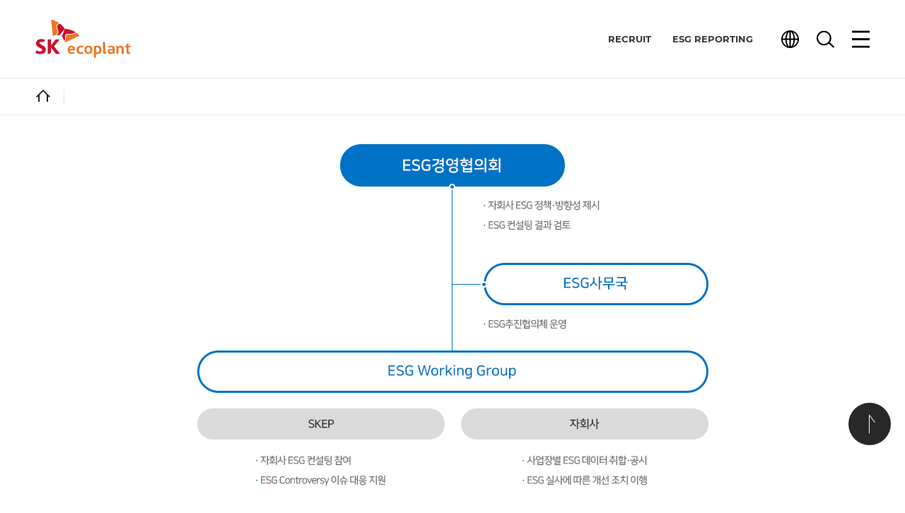

--- FILE ---
content_type: text/html;charset=UTF-8
request_url: https://www.skecoplant.com/contents/contents?menuCode=M3152
body_size: 29304
content:
<!DOCTYPE html>
<html lang="ko">
    <head>
		
        <title>
		
		</title>
        <meta http-equiv="Content-Type" content="text/html; charset=utf-8" />
		<meta http-equiv="X-UA-Compatible" content="IE=edge, chrome=1" />
		<meta name="viewport" content="width=device-width">
		<meta name="format-detection" content="telephone=no">
		<meta name="keywords" content="SK에코플랜트, SK 에코플랜트, SK건설, SK 건설, SKecoplant, SK ecoplant, skep, 건축, 건설, 아파트">
		<meta name="description" content="SK에코플랜트는 반도체 종합 서비스, 친환경 에너지와 인프라 구축 등의 시너지로 혁신적인 가치를 제공하는 기업입니다.">
		<meta name="date" content="">
		
		<link rel="shortcut icon" href="/path/favicon.ico">
		
		<!-- Facebook Open Graph Markup
		https://developers.facebook.com/docs/sharing/webmasters
		<meta property="og:url"			content="http://www.nytimes.com/2015/02/19/arts/international/when-great-minds-dont-think-alike.html" />
		<meta property="og:type"		content="article" />
		<meta property="og:title"		content="When Great Minds Don’t Think Alike" />
		<meta property="og:description"	content="How much does culture influence creative thinking?" />
		<meta property="og:image"		content="http://static01.nyt.com/images/2015/02/19/arts/international/19iht-btnumbers19A/19iht-btnumbers19A-facebookJumbo-v2.jpg" />
		-->
		
		<link rel="stylesheet" href="/css/swiper.min.css">
		<link rel="stylesheet" href="/css/magnific-popup.css?v=220118">
		<link rel="stylesheet" href="/css/menu.css" />
		<link rel="stylesheet" href="/css/common.css?v=211229" />
		<link rel="stylesheet" href="/css/content.css?v=220118" />
		<link rel="stylesheet" href="/css/res-content.css" />
		<link rel="stylesheet" href="/resources/css/include.css" />
		
		
		<script src="/js/jquery-3.5.1.min.js"></script>
		<!--[if lt IE 9]>
		<script src="https://cdnjs.cloudflare.com/ajax/libs/html5shiv/3.7.2/html5shiv.js"></script>
		<![endif]-->
		<script src="/js/ajaxScript.js?v=220118"></script>
		<script src="/js/commonUtil.js"></script>	
		<script src="/js/validation.js"></script>
		<script src="/js/jquery.cookie.js"></script>
		
		<script src="/resources/js/gsap.min.js"></script>
		<script src="/resources/js/ScrollTrigger.min.js"></script>
		<script src="/resources/js/swiper-bundle.min.js"></script>

		
    </head>
    
   <body>
		<ul id="skip_navi">
			<li><a href="#content">본문 바로가기</a></li>
		</ul>
		<div id="wrap">
		
			
	<header id="header" class="header animated">
		<h1 class="logo"><a href="/"><span class="blind">SK ecoplant</span></a></h1>
                
		<nav class="gnb">
			<ul>
               	
					<li>
						<a target="_self"
							 href="/contents/contents?menuCode=M1100">회사소개</a>

						<ul>
							
								<li>
									<a target="_self"
										 href="/contents/contents?menuCode=M1100">CEO Message</a>
									
								</li>
							
								<li>
									<a target="_self"
										 href="/contents/contents?menuCode=M1800">이사회 소개</a>
									
								</li>
							
								<li>
									<a target="_self"
										 href="/contents/history?menuCode=M1200">연혁</a>
									
								</li>
							
								<li>
									<a target="_self"
										 href="/contents/contents?menuCode=M1400">CI</a>
									
								</li>
							
								<li>
									<a target="_self"
										 href="/contents/tab?menuCode=M1600&amp;tabMenuCode=M1610">글로벌네트워크</a>
									<ul>
										
									</ul>
								</li>
							
						</ul>
					</li>
				
					<li>
						<a target="_self"
							 href="/contents/multi?menuCode=M2320">사업소개</a>

						<ul>
							
								<li>
									<a target="_self"
										 href="/contents/multi?menuCode=M2320">Hi-tech</a>
									
								</li>
							
								<li>
									<a target="_self"
										 href="/contents/multi?menuCode=M2330">Solution</a>
									
								</li>
							
								<li>
									<a target="_self"
										 href="/contents/multi?menuCode=M2200">Green Energy</a>
									
								</li>
							
								<li>
									<a target="_self"
										 href="/contents/multi?menuCode=M2100">Environment</a>
									
								</li>
							
								<li>
									<a target="_self"
										 href="/contents/contents?menuCode=M2500">Platform Business</a>
									
								</li>
							
								<li>
									<a target="_self"
										 href="/contents/technology?menuCode=M4000">보유기술</a>
									
								</li>
							
						</ul>
					</li>
				
					<li>
						<a target="_blank"
							 title="새 창 열림" href="https://sustainability.skecoplant.com">지속가능경영</a>

						<ul>
							
								<li>
									<a target="_blank"
										 title="새 창 열림" href="https://sustainability.skecoplant.com/?lv1=halpc250218_2b7ac9933fa0&amp;lv2=halpc250218_7e1dbf30eef3">ESG 경영</a>
									<ul>
										
									</ul>
								</li>
							
								<li>
									<a target="_self"
										 href="/contents/contents?menuCode=M1510">이사회</a>
									<ul>
										
											<li>
												<a target="_self"
													 href="/contents/contents?menuCode=M1510">정관/지배구조헌장</a>
											</li>
										
											<li>
												<a target="_self"
													 href="/contents/tab?menuCode=M1520&amp;tabMenuCode=M1521">이사회</a>
											</li>
										
											<li>
												<a target="_self"
													 href="/contents/tab?menuCode=M1530&amp;tabMenuCode=M1542">이사회 내 위원회</a>
											</li>
										
									</ul>
								</li>
							
								<li>
									<a target="_blank"
										 title="새 창 열림" href="https://sustainability.skecoplant.com/?lv1=halpc250218_10489d2ada7f&amp;lv2=halpc250218_0a7fe70fec1a">환경</a>
									<ul>
										
									</ul>
								</li>
							
								<li>
									<a target="_blank"
										 title="새 창 열림" href="https://sustainability.skecoplant.com/?lv1=halpc250218_10489d2ada7f&amp;lv2=halpc250218_18a4a839cf6a">사회</a>
									<ul>
										
									</ul>
								</li>
							
								<li>
									<a target="_blank"
										 title="새 창 열림" href="https://sustainability.skecoplant.com/?lv1=halpc250218_38104b218548&amp;lv2=halpc250218_56bf1888ebbd">거버넌스</a>
									<ul>
										
									</ul>
								</li>
							
								<li>
									<a target="_self"
										 href="/contents/contents?menuCode=M3704">ESG Reporting</a>
									
								</li>
							
						</ul>
					</li>
				
					<li>
						<a target="_self"
							 href="/contents/tab?menuCode=M5100&amp;tabMenuCode=M5110">투자정보</a>

						<ul>
							
								<li>
									<a target="_self"
										 href="/contents/tab?menuCode=M5100&amp;tabMenuCode=M5110">재무정보</a>
									<ul>
										
									</ul>
								</li>
							
								<li>
									<a target="_self"
										 href="/contents/archieve?menuCode=M5300">IR 자료실</a>
									
								</li>
							
								<li>
									<a target="_self"
										 href="/contents/contents?menuCode=M5400">주주총회</a>
									
								</li>
							
								<li>
									<a target="_self"
										 href="/contents/contents?menuCode=M5200">주주환원</a>
									
								</li>
							
						</ul>
					</li>
				
					<li>
						<a target="_self"
							 href="/contents/board?menuCode=M6100">미디어센터</a>

						<ul>
							
								<li>
									<a target="_self"
										 href="/contents/board?menuCode=M6100">보도자료</a>
									
								</li>
							
								<li>
									<a target="_self"
										 href="/contents/youtube?menuCode=M6300">YouTube</a>
									
								</li>
							
								<li>
									<a target="_blank"
										 title="새 창 열림" href="http://news.skecoplant.com">뉴스룸</a>
									
								</li>
							
						</ul>
					</li>
				
			</ul>
		</nav>
     
		<div class="util">
			<ul class="util__link">
				<li><a href="https://www.skcareers.com/" target="_blank" title="새 창 열림">RECRUIT</a></li>
				<li><a href="https://sustainability.skecoplant.com/" target="_blank" title="새 창 열림">ESG REPORTING</a></li>
			</ul>
			<ul class="util__toggle">
				<li>
					<button class="ico__global"><span class="blind">언어 선택 리스트 열기</span></button>
 					<ul>
						<li class="is-select"><a href="/" title="현재 사이트">KOR</a></li>
						<li><a href="/en/">ENG</a></li>
					</ul>
				</li>
				<li><a href="/contents/search?menuCode=M7600" class="ico__search"><span class="blind">통합검색 화면 열기</span></a></li>
				<li><button class="ico__menu"><span class="blind">전체메뉴 열기</span></button></li>
			</ul>
		</div>
                
		<div class="sitemap">
			<ul>
             	
					<li>
						<div>회사소개</div>
						<ul>
							
								<li>
									<a target="_self"
										 href="/contents/contents?menuCode=M1100">CEO Message</a>

									
								</li>
							
								<li>
									<a target="_self"
										 href="/contents/contents?menuCode=M1800">이사회 소개</a>

									
								</li>
							
								<li>
									<a target="_self"
										 href="/contents/history?menuCode=M1200">연혁</a>

									
								</li>
							
								<li>
									<a target="_self"
										 href="/contents/contents?menuCode=M1400">CI</a>

									
								</li>
							
								<li>
									<a target="_self"
										 href="/contents/tab?menuCode=M1600&amp;tabMenuCode=M1610">글로벌네트워크</a>

									<ul>
										
									</ul>
								</li>
							
						</ul>
					</li>
				
					<li>
						<div>사업소개</div>
						<ul>
							
								<li>
									<a target="_self"
										 href="/contents/multi?menuCode=M2320">Hi-tech</a>

									
								</li>
							
								<li>
									<a target="_self"
										 href="/contents/multi?menuCode=M2330">Solution</a>

									
								</li>
							
								<li>
									<a target="_self"
										 href="/contents/multi?menuCode=M2200">Green Energy</a>

									
								</li>
							
								<li>
									<a target="_self"
										 href="/contents/multi?menuCode=M2100">Environment</a>

									
								</li>
							
								<li>
									<a target="_self"
										 href="/contents/contents?menuCode=M2500">Platform Business</a>

									
								</li>
							
								<li>
									<a target="_self"
										 href="/contents/technology?menuCode=M4000">보유기술</a>

									
								</li>
							
						</ul>
					</li>
				
					<li>
						<div>지속가능경영</div>
						<ul>
							
								<li>
									<a target="_blank"
										 title="새 창 열림" href="https://sustainability.skecoplant.com/?lv1=halpc250218_2b7ac9933fa0&amp;lv2=halpc250218_7e1dbf30eef3">ESG 경영</a>

									<ul>
										
									</ul>
								</li>
							
								<li>
									<a target="_self"
										 href="/contents/contents?menuCode=M1510">이사회</a>

									<ul>
										
											<li>
												<a target="_self"
													 href="/contents/contents?menuCode=M1510">정관/지배구조헌장</a>
											</li>
										
											<li>
												<a target="_self"
													 href="/contents/tab?menuCode=M1520&amp;tabMenuCode=M1521">이사회</a>
											</li>
										
											<li>
												<a target="_self"
													 href="/contents/tab?menuCode=M1530&amp;tabMenuCode=M1542">이사회 내 위원회</a>
											</li>
										
									</ul>
								</li>
							
								<li>
									<a target="_blank"
										 title="새 창 열림" href="https://sustainability.skecoplant.com/?lv1=halpc250218_10489d2ada7f&amp;lv2=halpc250218_0a7fe70fec1a">환경</a>

									<ul>
										
									</ul>
								</li>
							
								<li>
									<a target="_blank"
										 title="새 창 열림" href="https://sustainability.skecoplant.com/?lv1=halpc250218_10489d2ada7f&amp;lv2=halpc250218_18a4a839cf6a">사회</a>

									<ul>
										
									</ul>
								</li>
							
								<li>
									<a target="_blank"
										 title="새 창 열림" href="https://sustainability.skecoplant.com/?lv1=halpc250218_38104b218548&amp;lv2=halpc250218_56bf1888ebbd">거버넌스</a>

									<ul>
										
									</ul>
								</li>
							
								<li>
									<a target="_self"
										 href="/contents/contents?menuCode=M3704">ESG Reporting</a>

									
								</li>
							
						</ul>
					</li>
				
					<li>
						<div>투자정보</div>
						<ul>
							
								<li>
									<a target="_self"
										 href="/contents/tab?menuCode=M5100&amp;tabMenuCode=M5110">재무정보</a>

									<ul>
										
									</ul>
								</li>
							
								<li>
									<a target="_self"
										 href="/contents/archieve?menuCode=M5300">IR 자료실</a>

									
								</li>
							
								<li>
									<a target="_self"
										 href="/contents/contents?menuCode=M5400">주주총회</a>

									
								</li>
							
								<li>
									<a target="_self"
										 href="/contents/contents?menuCode=M5200">주주환원</a>

									
								</li>
							
						</ul>
					</li>
				
					<li>
						<div>미디어센터</div>
						<ul>
							
								<li>
									<a target="_self"
										 href="/contents/board?menuCode=M6100">보도자료</a>

									
								</li>
							
								<li>
									<a target="_self"
										 href="/contents/youtube?menuCode=M6300">YouTube</a>

									
								</li>
							
								<li>
									<a target="_blank"
										 title="새 창 열림" href="http://news.skecoplant.com">뉴스룸</a>

									
								</li>
							
						</ul>
					</li>
				
			</ul>
		</div>
	</header>
	
			
			<div id="container" class="main">

				
				
					<div id="content" class="content null">
				

					<div class="depth">
						<div class="depth_wrap">						
							<ul id="breadcrumb" class="breadcrumb">
								<li class="home mn1">	
									<a href="/main" class="home"><span class="blind">Home</span></a>
								</li>  
								
								
							</ul>
						</div>
					</div>
					
					<form name="skecFrom" id="skecFrom" onsubmit="return false;">
						<input type="hidden" name="menuCode" value="M3152">
						<input type="hidden" name="tabMenuCode" value="">
						<input type="hidden" id="tabLocation" name="tabLocation" value="">
						
    	
		
		
		
		
							<section>
					<div class="sec_inner">

                        <div class="inner_cont">
                            <p>
                               SK에코플랜트는 국내외 ESG규제가 다각화되고 미국과 EU 등 주요 국가에서 요구하는 자회사 ESG 관리 기준이 강화됨에 따라 2022년에 ESG추진협의체를 설립하여 자회사 ESG 경영 고도화를 추진하고 있습니다. ESG추진협의체는 기업 규모 및 매출 비중에 따라 ① 주요 관리 자회사와 ② 소규모 환경자회사로 나누어 ESG 수준을 점검하고 개선을 권고하고 있습니다.
                            </p>
                        </div>

						<h4 class="h3_tit mt30">ESG추진협의체 조직도</h4>
						
                        <div class="inner_cont mt40">
							<div class="img_area img_switch a_c">
								<img src="/img/esg/img_subsidiary_1_sp.png" alt="자회사 ESG 추진협의체에 관한 이미지 입니다. 자세한 설명은 하단 내용을 참고하세요.">
                                <div class="blind">
									<div id="1">
                                        ESG경영협의회
                                        <ul>
                                            <li>자회사 ESG 정책·방향성 제시</li>
                                            <li>ESG 컨설팅 결과 검토</li>
                                        </ul>
                                    </div>
									<div id="2">
                                        ESG사무국
                                        <ul>
                                            <li>ESG추진협의체 운영</li>
                                        </ul>                                       
                                    </div>
									<div id="3">
                                        ESG Working Group
                                        <ul>
                                            <li>
                                                <strong>SKEP</strong>
                                                <ul>
                                                    <li>자회사 ESG 컨설팅 참여</li>
                                                    <li>ESG Controversy 이슈 대응 지원</li>
                                                </ul>
                                            </li>
                                            <li>
                                                <strong>자회사</strong>
                                                <ul>
                                                    <li>사업장별 ESG 데이터 취합·공시</li>
                                                    <li>ESG 실사에 따른 개선 조치 이행</li>
                                                </ul>
                                            </li>                                            
                                        </ul>                                        
                                    </div>
								</div>                                
							</div>	                            
                        </div>

                        <div class="data_box a_c">
							<a href="https://sustainability.skecoplant.com/Sustainability/Approach-to-Sustainability/" target="_blank" title="새 창 열림">지속가능경영보고서 상세 내용 바로가기</a>
						</div>

					</div>
				</section>

				<div class="floating_banner">
					<a href="https://sustainability.skecoplant.com/" target="_blank" title="새 창 열림"><img src="/img/esg/banner_esg.png" alt="ESG Reporting SK에코플랜트 2022 지속가능경영보고서" /></a>
				</div>

			
			
			<link rel="stylesheet" href="/css/esg.css?v=20221201" />
<link rel="stylesheet" href="/css/res-esg.css" />
			
		
		
	
					</form>
				</div>
			</div>

			
	
		<footer id="footer" class="footer">
                <div class="footer__wrap">
                    <div class="row">
                        <div class="row__left">
                            <h1 class="logo"><a href="/"><span class="blind">SK ecoplant</span></a></h1>
                            <nav class="fnb">
                                <ul>
                                    <li><a href="/contents/policy?menuCode=M7400">개인정보처리방침</a></li>
                                    <li><a href="https://ethics.sk.co.kr/" target="_blank" title="새 창 열림">SK윤리경영 상담/제보</a></li>
                                    <li><a href="/contents/qna?menuCode=M7200">고객문의</a></li>
                                    <li><a href="https://www.skcareers.com/" target="_blank" title="새 창 열림">채용</a></li>
                                    <li><a href="/contents/sitemap?menuCode=M7500" target="_blank" title="새 창 열림">사이트맵</a></li>
                                </ul>
                            </nav>
                        </div>
                        <div class="row__right">
                            <ul class="sns">
                                <li>
                                    <a href="https://news.skecoplant.com/" target="_blank" title="뉴스룸 (새창)" class="ico__newsroom--white"><span class="blind">SK ecoplant 뉴스룸</span></a>
                                </li>
                                <li>
                                    <a href="https://www.youtube.com/channel/UC1a3X3NmDwvFfdbd2W3M-uw" target="_blank" title="유튜브 (새창)" class="ico__youtube--white"><span class="blind">SK ecoplant 유튜브</span></a>
                                </li>
                                <li>
                                    <a href="https://www.facebook.com/SK.ecoplant" target="_blank" title="페이스북 (새창)" class="ico__facebook--white"><span class="blind">SK ecoplant 페이스북</span></a>
                                </li>
                                <li>
                                    <a href="https://www.instagram.com/sk.ecoplant/" target="_blank" title="인스타그램 (새창)" class="ico__instagram--white"><span class="blind">SK ecoplant 인스타그램</span></a>
                                </li>
                                <li>
                                    <a href="https://blog.naver.com/skecoplant" target="_blank" title="블로그 (새창)" class="ico__blog--white"><span class="blind">SK ecoplant 블로그</span></a>
                                </li>
                            </ul>
                        </div>
                    </div>
                    <div class="row">
                        <div class="row__left">
                            <address>  
                                <p>세미콜론수송 : 서울특별시 종로구 율곡로2길 19, SK에코플랜트</p>
                                <p><span>TEL : 02-3700-7114</span>&nbsp;<span>FAX : 02-3700-8200</span></p>
                                <p>COPYRIGHT(C) 2021 SK ecoplant CO.,LTD. ALL RIGHTS RESERVED.</p>
                            </address>
                        </div>
                        <script>
	                        $(document).ready(function(){
	            				$(".sns_area .sns1").on("click", function() {
	            					window.open("https://www.facebook.com/SK.ecoplant");
	            				});
	            				
	            				$(".sns_share .sns1, .sns_bod .sns1").on("click", function() {
	            					window.open("https://www.facebook.com/sharer/sharer.php?u=" + urlFilter(encodeURIComponent(window.location.href)), "_blank", "width=600,height=400");
	            				});
	            				
	            				$(".sns_area .sns2").on("click", function() {
	            					window.open("https://www.youtube.com/channel/UC1a3X3NmDwvFfdbd2W3M-uw");
	            				});
	            				
	            				$(".sns_share .sns2, .sns_bod .sns2").on("click", function() {
	            					window.location.href = "mailto:mail@example.org";
	            				});
	            				
	            				$(".sns3").on("click", function() {
	            					clip();
	            				});
	            	    	});
                        
                            function fnOpenPIMS() {
                                var name = "PopupTitle";
                                var option = "width=400,height=350,top=100,left=200,location=no,scrollbars=no";

                                window.open("https://www.skecoplant.com/contents/pimsPopup", name, option);
                            }

                            function fnOpenISMSP() {
                                var name = "PopupTitle";
                                var option = "width=400,height=350,top=100,left=200,location=no,scrollbars=no";

                                window.open("https://www.skecoplant.com/contents/isms-p", name, option);
                            }
                        </script>
                        <div class="row__right">
                            <ul class="certification">
                                <li>
                                    <a href="http://www.webwatch.or.kr" title="웹와치 사이트 바로가기(새창)" target="_blank">
                                        <img src="/resources/img/common/img_wa.png" alt="과학기술정보통신부 WEB ACCESSIBILITY 마크 (웹 접근성 품질인증 마크)">
                                    </a>
                                </li>
                                <li>
                                    <a href="/pdf/ISO27001.pdf" title="ISO 27001:2022 인증 (새창)" target="_blank">
                                        <img src="/resources/img/common/img_iso27001.png" alt="ISO/IEC 27001">
                                    </a>
                                </li>
                                <li>
                                    <a href="/pdf/ISO27701.pdf" title="ISO 27701:2019 인증 (새창)" target="_blank">
                                        <img src="/resources/img/common/img_iso27701.png" alt="ISO/IEC 27701">
                                    </a>
                                </li>
                            </ul>
                            <div class="familysite">
                                <div class="dropdown">
                                    <a class="dropdown__caption" href="javascript:;">SK에코플랜트 파트너 <span class="blind">열기</span></a>
                                    <ul>
                                        <li>
                                            <a href="https://withus.skecoplant.com/splogin.jsp" target="_blank" title="새 창 열림">위더스</a>
                                        </li>
                                    </ul>
                                </div>
								<div class="dropdown">
                                    <a class="dropdown__caption" href="javascript:;">SK에코플랜트 자회사 <span class="blind">열기</span></a>
                                    <ul>
                                        <li>
                                            <a href="https://www.skecoengineering.com/" target="_blank" title="새 창 열림">SK에코엔지니어링</a>
                                        </li>
                                        <li>
                                            <a href="https://www.skoceanplant.com/" target="_blank" title="새 창 열림">SK오션플랜트</a>
                                        </li>
                                        <li>
                                            <a href="https://www.sktes.com/" target="_blank" title="새 창 열림">SK테스</a>
                                        </li>
                                        <li>
                                            <a href="https://www.essencore.com/ko/main" target="_blank" title="새 창 열림">에센코어</a>
                                        </li>
                                        <li>
                                            <a href="https://www.sk-materials.com/new/kor/html/main/" target="_blank" title="새 창 열림">SK머티리얼즈</a>
                                        </li>
                                    </ul>
                                </div>
                            </div>
                        </div>
                    </div>
                </div>
            </footer>
		
	
			
			<div class="dim"></div>

		<div id="widget">
			<a href="javascript:scrollTopStart();" class="btn_top show">
				<span class="blind">상단으로 이동</span>
			</a>
		</div>

		<script src="/js/jquery.ba-throttle-debounce.min.js"></script>
		<script src="/js/jquery.magnific-popup.min.js"></script>
		<script src="/resources/js/include.js"></script>
		<script src="/js/common.js"></script>
		
		
		
		
		
		
		
		<script src="/js/subContentsPopup.js"></script>
			
		
		<script>
			$(document).ready(function(){
				
				var tmpMenuCode = 'M3152';
				
				var tabLocation = '' ;
				if (tabLocation == 'Y' && ( $("#goLocation").val() == "" || $("#goLocation").length == 0 ) && $("#ajaxType").val() != "Y" ){
					
					var offset = $('#tabContents').offset();
					var top = offset.top -215;
					
					setTimeout(function() {
						if(tmpMenuCode == "M1520" || tmpMenuCode == "M1530") top = $('#scrollH3').offset().top - 150;
						$('html').animate({scrollTop : top}, 400);
					}, 50);
				}
				
				var subContentsLocation = '';
				if (subContentsLocation == 'Y' && $("#ajaxType").val() != "Y" && $("#pgNo").val() == "") {
					var offset = $('#appendHtmlDiv').offset();
					$('html').animate({scrollTop : offset.top}, 400);
				}
	    	});
		</script>
		
		
			<script async src="https://www.googletagmanager.com/gtag/js?id=G-HZ57MMLETB"></script>
			<script>
			  window.dataLayer = window.dataLayer || [];
			  function gtag(){dataLayer.push(arguments);}
			  gtag('js', new Date());

			  gtag('config', 'G-HZ57MMLETB');
			</script>
		
		
		</div>
		
    </body>

</html>

--- FILE ---
content_type: text/css;charset=UTF-8
request_url: https://www.skecoplant.com/css/magnific-popup.css?v=220118
body_size: 10179
content:
@charset "utf-8";

/* Magnific Popup CSS */

.mfp-bg {
	overflow: hidden;
	position: fixed;
	top: 0;
	left: 0;
	z-index: 10042;
	width: 100%;
	height: 100%;
	background: #0b0b0b;
	opacity: 0.8; 
}

.mfp-wrap {
	/* position: fixed; */
	position: fixed !important;
	/* top: 0; */
	top: 0 !important;
	left: 0;
	z-index: 10043;
	width: 100%;
	height: 100%;
	outline: none !important;
	-webkit-backface-visibility: hidden; 
}

.mfp-container {
	position: absolute;
	left: 0;
	top: 0; 
	width: 100%;
	height: 100%;
	padding: 0 8px;
	text-align: center;
}

.mfp-container:before {
	content: '';
	display: inline-block;
	height: 100%;
	vertical-align: middle; 
}

.mfp-align-top .mfp-container:before {
	display: none; 
}

.mfp-content {
	display: inline-block;
	position: relative;
	z-index: 1045;   
	margin: 0 auto;
	text-align: left;
	vertical-align: middle;
}

.mfp-inline-holder .mfp-content,
.mfp-ajax-holder .mfp-content {
	width: 100%;
	cursor: auto; 
}

.mfp-ajax-cur {
	cursor: progress; 
}

.mfp-zoom-out-cur, .mfp-zoom-out-cur .mfp-image-holder .mfp-close {
	cursor: -moz-zoom-out;
	cursor: -webkit-zoom-out;
	cursor: zoom-out; 
}

.mfp-zoom {
	cursor: pointer;
	cursor: -webkit-zoom-in;
	cursor: -moz-zoom-in;
	cursor: zoom-in; 
}

.mfp-auto-cursor .mfp-content {
	cursor: auto; 
}

.mfp-close,
.mfp-arrow,
.mfp-preloader,
.mfp-counter {
	-webkit-user-select: none;
	-moz-user-select: none;
	user-select: none; 
}

.mfp-loading.mfp-figure {
	display: none; 
}

.mfp-hide {
	display: none !important; 
}

.mfp-preloader {
	position: absolute;
	top: 50%;
	left: 8px;
	right: 8px;
	z-index: 1044; 
	width: auto;
	margin-top: -0.8em;
	color: #ccc;
	text-align: center;
}

.mfp-preloader a {
	color: #ccc; 
}

.mfp-preloader a:hover {
	color: #fff; 
}

.mfp-s-ready .mfp-preloader {
	display: none; 
}

.mfp-s-error .mfp-content {
	display: none; 
}

button.mfp-close,
button.mfp-arrow {
	display: block;
	overflow: visible;
	z-index: 1046;
	padding: 0;
	border: 0;
	background: transparent;
	cursor: pointer;
	/* outline: none; */ /* 접근성 개선 */
	box-shadow: none;
	-webkit-appearance: none;
	touch-action: manipulation; 
}

button::-moz-focus-inner {
	padding: 0;
	border: 0; 
}

.mfp-close {
	position: absolute;
	right: 10px;
	top: 30px;
	width: 27px;
	height: 26px;
	padding: 0 0 18px 10px;
	background: url(../img/close.png) no-repeat 0 0;
	font-family: Arial, Baskerville, monospace; 
	font-size: 0;
	font-style: normal;
	color: #FFF;
	text-align: center;
	text-decoration: none;
	line-height: 26px;
	opacity: 0.65;
}

.mfp-close:hover,
.mfp-close:focus {
	opacity: 1; 
}

.mfp-close:active {
	top: 20px; 
}

.mfp-close-btn-in .mfp-close {
	color: #333; 
}

.mfp-image-holder .mfp-close,
.mfp-iframe-holder .mfp-close {
	right: -6px;
	width: 100%; 
	padding-right: 6px;
	color: #fff;
	text-align: right;
}

.mfp-counter {
	position: absolute;
	top: 0;
	right: 0;
	font-size: 12px;
	color: #ccc;
	line-height: 18px;
	white-space: nowrap; 
}

.mfp-arrow {
	position: absolute;
	opacity: 0.65;
	margin: 0;
	top: 50%;
	margin-top: -55px;
	padding: 0;
	width: 90px;
	height: 110px;
	-webkit-tap-highlight-color: transparent; 
}

.mfp-arrow:active {
    margin-top: -54px; 
}

.mfp-arrow:hover,
.mfp-arrow:focus {
	opacity: 1; 
}

.mfp-arrow:before,
.mfp-arrow:after {
	content: '';
	display: block;
	position: absolute;
	left: 0;
	top: 0;
	width: 0;
	height: 0;
	margin-top: 35px;
	margin-left: 35px;
	border: medium inset transparent; 
}

.mfp-arrow:after {
	top: 8px; 
	border-top-width: 13px;
	border-bottom-width: 13px;

}

.mfp-arrow:before {
	border-top-width: 21px;
	border-bottom-width: 21px;
	opacity: 0.7; 
}

.mfp-arrow-left {
	left: 0; 
}

.mfp-arrow-left:after {
	margin-left: 31px; 
	border-right: 17px solid #fff;
}

.mfp-arrow-left:before {
	margin-left: 25px;
	border-right: 27px solid #3f3f3f; 
}

.mfp-arrow-right {
	right: 0; 
}

.mfp-arrow-right:after {
	margin-left: 39px; 
	border-left: 17px solid #fff;
}

.mfp-arrow-right:before {
	border-left: 27px solid #3f3f3f; 
}

.mfp-iframe-holder {
	padding-top: 40px;
	padding-bottom: 40px; 
}

.mfp-iframe-holder .mfp-content {
	width: 100%;
	max-width: 900px; 
	line-height: 0;
}

.mfp-iframe-holder .mfp-close {
	top: -40px; 
}

.mfp-iframe-scaler {
	overflow: hidden;
	width: 100%;
	height: 0;
	padding-top: 56.25%; 
}

.mfp-iframe-scaler iframe {
	display: block;
	position: absolute;
	top: 0;
	left: 0;
	width: 100%;
	height: 100%;
	background: #000; 
	box-shadow: 0 0 8px rgba(0, 0, 0, 0.6);
}

/* Main image in popup */

img.mfp-img {
	display: block;
	width: auto;
	max-width: 100%;
	height: auto;
	margin: 0 auto; 
	padding: 40px 0;
	line-height: 0;
}

/* The shadow behind the image */

.mfp-figure {
	line-height: 0; 
}

.mfp-figure:after {
	content: '';
	display: block;
	position: absolute;
	left: 0;
	top: 40px;
	bottom: 40px;
	right: 0;
	z-index: -1;
	width: auto;
	height: auto;
	background: #444; 	
	box-shadow: 0 0 8px rgba(0, 0, 0, 0.6);
}

.mfp-figure small {
	display: block;
	font-size: 12px;
	color: #bdbdbd;
	line-height: 14px; 
}

.mfp-figure figure {
	margin: 0; 
}

.mfp-bottom-bar {
	position: absolute;
	top: 100%;
	left: 0;
	width: 100%;
	margin-top: -36px;
	cursor: auto; 
}

.mfp-title {
	padding-right: 36px; 
	color: #f3f3f3;
	text-align: left;
	line-height: 18px;
	word-wrap: break-word;
}

.mfp-image-holder .mfp-content {
	max-width: 100%; 
}

.mfp-gallery .mfp-image-holder .mfp-figure {
	cursor: pointer; 
}


/* Fade-zoom animation for first dialog */

/* start state */

.my-mfp-zoom-in .zoom-anim-dialog {
	opacity: 0;

	-webkit-transition: all 0.2s ease-in-out;
	-moz-transition: all 0.2s ease-in-out;
	-o-transition: all 0.2s ease-in-out;
	transition: all 0.2s ease-in-out;

	-webkit-transform: scale(0.8);
	-moz-transform: scale(0.8);
	-ms-transform: scale(0.8);
	-o-transform: scale(0.8);
	transform: scale(0.8);
}

/* animate in */

.my-mfp-zoom-in.mfp-ready .zoom-anim-dialog {
	opacity: 1;

	-webkit-transform: scale(1);
	-moz-transform: scale(1);
	-ms-transform: scale(1);
	-o-transform: scale(1);
	transform: scale(1);
}

/* animate out */

.my-mfp-zoom-in.mfp-removing .zoom-anim-dialog {
	opacity: 0;

	-webkit-transform: scale(0.8);
	-moz-transform: scale(0.8);
	-ms-transform: scale(0.8);
	-o-transform: scale(0.8);
	transform: scale(0.8);
}

/* Dark overlay, start state */

.my-mfp-zoom-in.mfp-bg {
	opacity: 0;

	-webkit-transition: opacity 0.3s ease-out;
	-moz-transition: opacity 0.3s ease-out;
	-o-transition: opacity 0.3s ease-out;
	transition: opacity 0.3s ease-out;
}

/* animate in */

.my-mfp-zoom-in.mfp-ready.mfp-bg {
	opacity: 0.8;
}

/* animate out */

.my-mfp-zoom-in.mfp-removing.mfp-bg {
	opacity: 0;
}


/* Fade-move animation for second dialog */

/* at start */

.my-mfp-slide-bottom .zoom-anim-dialog {
	opacity: 0;

	-webkit-transition: all 0.2s ease-out;
	-moz-transition: all 0.2s ease-out;
	-o-transition: all 0.2s ease-out;
	transition: all 0.2s ease-out;

	-webkit-transform: translateY(-20px) perspective( 600px ) rotateX( 10deg );
	-moz-transform: translateY(-20px) perspective( 600px ) rotateX( 10deg );
	-ms-transform: translateY(-20px) perspective( 600px ) rotateX( 10deg );
	-o-transform: translateY(-20px) perspective( 600px ) rotateX( 10deg );
	transform: translateY(-20px) perspective( 600px ) rotateX( 10deg );
}

/* animate in */

.my-mfp-slide-bottom.mfp-ready .zoom-anim-dialog {
	opacity: 1;

	-webkit-transform: translateY(0) perspective( 600px ) rotateX( 0 );
	-moz-transform: translateY(0) perspective( 600px ) rotateX( 0 );
	-ms-transform: translateY(0) perspective( 600px ) rotateX( 0 );
	-o-transform: translateY(0) perspective( 600px ) rotateX( 0 );
	transform: translateY(0) perspective( 600px ) rotateX( 0 );
}

/* animate out */

.my-mfp-slide-bottom.mfp-removing .zoom-anim-dialog {
	opacity: 0;

	-webkit-transform: translateY(-10px) perspective( 600px ) rotateX( 10deg );
	-moz-transform: translateY(-10px) perspective( 600px ) rotateX( 10deg );
	-ms-transform: translateY(-10px) perspective( 600px ) rotateX( 10deg );
	-o-transform: translateY(-10px) perspective( 600px ) rotateX( 10deg );
	transform: translateY(-10px) perspective( 600px ) rotateX( 10deg );
}

/* Dark overlay, start state */

.my-mfp-slide-bottom.mfp-bg {
	opacity: 0;

	-webkit-transition: opacity 0.3s ease-out;
	-moz-transition: opacity 0.3s ease-out;
	-o-transition: opacity 0.3s ease-out;
	transition: opacity 0.3s ease-out;
}

/* animate in */

.my-mfp-slide-bottom.mfp-ready.mfp-bg {
	opacity: 0.8;
}

/* animate out */

.my-mfp-slide-bottom.mfp-removing.mfp-bg {
	opacity: 0;
}


@media screen and (max-width: 800px) and (orientation: landscape), screen and (max-height: 300px) {

	.mfp-img-mobile .mfp-image-holder {
		padding-left: 0;
		padding-right: 0; 
	}

	.mfp-img-mobile img.mfp-img {
		padding: 0; 
	}

	.mfp-img-mobile .mfp-figure:after {
		top: 0;
		bottom: 0; 
	}

	.mfp-img-mobile .mfp-figure small {
		display: inline;
		margin-left: 5px; 
	}

	.mfp-img-mobile .mfp-bottom-bar {
		position: fixed;
		top: auto;
		bottom: 0;
		margin: 0;
		padding: 3px 5px;
		background: rgba(0, 0, 0, 0.6);
	}

	.mfp-img-mobile .mfp-bottom-bar:empty {
		padding: 0; 
	}

	.mfp-img-mobile .mfp-counter {
		right: 5px;
		top: 3px; 
	}

	.mfp-img-mobile .mfp-close {
		position: fixed;
		top: 0;
		right: 0;
		width: 35px;
		height: 35px;
		padding: 0; 
		background: rgba(0, 0, 0, 0.6);
		text-align: center;
		line-height: 35px;
	} 

}

@media all and (max-width: 900px) {

	.mfp-arrow {
		-webkit-transform: scale(0.75);
		transform: scale(0.75); 
	}

	.mfp-arrow-left {
		-webkit-transform-origin: 0;
		transform-origin: 0; 
	}
	.mfp-arrow-right {
		-webkit-transform-origin: 100%;
		transform-origin: 100%; 
	}

	.mfp-container {
		padding-left: 6px;
		padding-right: 6px; 
	} 
	
}

@media all and (max-width: 640px) {

	.mfp-close {top:24px}
	.mfp-close:active {top:24px}

}


--- FILE ---
content_type: text/css;charset=UTF-8
request_url: https://www.skecoplant.com/css/menu.css
body_size: 12630
content:
/*
 * By "REMOTE" Co. 2021
 * Website: http://www.remote.dog/
 * Contact: contact@remote.dog
 */
/* common easings */
/* font */
@font-face {
    font-family: "Montserrat";
  src: url("../font/index-new/Montserrat-SemiBold.woff2") format("woff2"), url("../font/index-new/Montserrat-SemiBold.woff") format("woff");
  font-weight: 600;
  font-style: normal;
}

@font-face {
    font-family: "Montserrat";
  src: url("../font/index-new/Montserrat-Bold.woff2") format("woff2"), url("../font/index-new/Montserrat-Bold.woff") format("woff");
  font-weight: 700;
  font-style: normal;
}

@font-face {
    font-family: "Montserrat";
  src: url("../font/index-new/Montserrat-ExtraBold.woff2") format("woff2"), url("../font/index-new/Montserrat-ExtraBold.woff") format("woff");
  font-weight: 800;
  font-style: normal;
}

@font-face {
    font-family: "SCoreDream";
  src: url("../font/index-new/S-CoreDream-5Medium.woff2") format("woff2"), url("../font/index-new/S-CoreDream-5Medium.woff") format("woff");
  font-weight: 500;
  font-style: normal;
}

@font-face {
    font-family: "SCoreDream";
  src: url("../font/index-new/S-CoreDream-6Bold.woff2") format("woff2"), url("../font/index-new/S-CoreDream-6Bold.woff") format("woff");
  font-weight: 600;
  font-style: normal;
}
/* variables */
body {
    -webkit-font-smoothing: antialiased;
}

#header .util_menu,
#header .full_menu,
#gnb .btn_menu {
    display: none;
}

@media (max-width: 767px) {
    #gnb {
        display: none;
    }
}

#header .h_group.affix > div h1, #header .h_group.sub > div h1 {
    left: 50px;
}

@media (max-width: 767px) {
    #header .h_group.affix > div h1, #header .h_group.sub > div h1 {
        left: 12px;
    }
}

.search-new-button {
    position: absolute;
    right: 101px;
    top: 19px;
    width: 52px;
    height: 50px;
    color: #231815;
    transition: color 0.25s ease-out;
}

.hoverable .search-new-button:hover {
    color: #1498a3;
}

.search-new-button svg {
    position: absolute;
    left: 50%;
    top: 50%;
    width: 25px;
    transform: translate(-13px, -13px);
}

.search-new-button svg path:last-child {
    fill: currentColor;
}

@media (max-width: 767px) {
    .search-new-button {
        display: none;
    }
}

.menu-new-button {
    position: absolute;
    right: 49px;
    top: 19px;
    width: 52px;
    height: 50px;
    color: #231815;
    text-indent: -999em;
    -background: url("../img/menu-new/icon-menu.png") no-repeat 50% 50%/22px auto;
    overflow: hidden;
    transition: color 0.25s ease-out;
    -z-index: 999;
}

.hoverable .menu-new-button:hover {
    color: #1498a3;
}

.menu-new-button span {
    position: absolute;
    left: 50%;
    top: 24px;
    width: 22px;
    height: 2px;
    margin-left: -11px;
    background: currentColor;
    transition: margin 0.2s, transform 0.5s 0.2s cubic-bezier(0.19, 1, 0.22, 1);
}

.menu-new-button span:nth-child(1) {
    top: 16px;
}

.menu-new-button span:nth-child(2) {
    top: 32px;
}

@media (max-width: 767px) {
    .menu-new-button {
        right: 5px;
        top: 14px;
    }
}

.esg-button {
    position: absolute;
    right: 400px;
    top: 30px;
	font-family: "Montserrat";
    font-size: 15px;
    font-weight: 700;
    color: #ffffff;
	background-color: #0ba191;
	border-radius: 20px;
    line-height: 30px;
    padding: 0px 25px;
    display: block;
	text-align: center;
}

.language-selector {
    position: absolute;
    right: 182px;
    top: 30px;
    font-size: 0;
    line-height: 0;
}

.language-selector li {
    position: relative;
    color: #010101;
    vertical-align: top;
    display: inline-block;
}

.language-selector li a {
    font-family: "Montserrat";
    font-size: 13px;
    font-weight: 700;
    color: inherit;
    line-height: 28px;
    padding: 0 11px 0 12px;
    display: block;
    transition: color 0.25s ease-out;
}

.hoverable .language-selector li a:hover {
    color: #1498a3;
}

.language-selector li + li:before {
    position: absolute;
    left: 0;
    top: 10px;
    height: 11px;
    content: "";
    border-left: 1px solid currentColor;
    opacity: 0.3;
}

@media (max-width: 767px) {
    .language-selector, .esg-button {
        display: none;
    }
}

#menu {
    position: fixed;
    left: 0;
    right: 0;
    top: 0;
    bottom: 0;
    color: #fff;
    background: #000;
    overflow: hidden;
    visibility: hidden;
    z-index: 998;
    transform: translate3d(100%, 0, 0);
}

#menu:before {
    position: absolute;
    left: 0;
    right: 0;
    top: 0;
    bottom: 0;
    content: "";
    background: url("../img/menu-new/img-menu-bg-2.jpg") no-repeat 50% 50%/cover;
    transform: scale3d(1.025, 1.025, 1);
}

#menu:before,
#menu .logo,
#menu .language-selector,
#menu .social-icons,
#menu .close {
    opacity: 0;
}

#menu.open {
    visibility: visible;
    transform: translate3d(0, 0, 0);
    transition: transform 0.6s cubic-bezier(0.19, 1, 0.22, 1);
}

#menu.open .logo,
#menu.open .language-selector,
#menu.open .social-icons,
#menu.open .close {
    opacity: 1;
    transition: opacity 0.5s 0.4s;
}

#menu.open:before {
    opacity: 1;
    transform: scale3d(1, 1, 1);
    transition: opacity 0.5s, transform 0.65s cubic-bezier(0.215, 0.61, 0.355, 1);
    transition-delay: 0.4s;
}

#menu.open .menu-list > li {
    opacity: 1;
    transform: translate3d(0, 0, 0);
    transition: opacity 0.5s, transform 0.65s cubic-bezier(0.165, 0.84, 0.44, 1);
}

#menu.open .menu-list > li:nth-child(1) {
    transition-delay: 0.4s;
}

#menu.open .menu-list > li:nth-child(2) {
    transition-delay: 0.435s;
}

#menu.open .menu-list > li:nth-child(3) {
    transition-delay: 0.47s;
}

#menu.open .menu-list > li:nth-child(4) {
    transition-delay: 0.505s;
}

#menu.open .menu-list > li:nth-child(5) {
    transition-delay: 0.54s;
}

#menu.open .menu-list > li:nth-child(6) {
    transition-delay: 0.575s;
}

#menu.close {
    opacity: 0;
    transition: opacity 0.15s;
}

#menu a {
    color: #fff;
}

#menu .scroll {
    position: absolute;
    left: 0;
    right: 0;
    top: 0;
    bottom: 0;
    overflow: hidden;
    overflow-y: scroll;
    -webkit-overflow-scrolling: touch;
    overscroll-behavior: contain;
}

#menu .scroll {
    scrollbar-width: none;
    -ms-overflow-style: none;
}

#menu .scroll::-webkit-scrollbar {
    width: 0;
}

#menu .menu-list {
    position: absolute;
    left: 50%;
    top: 0;
    width: 1300px;
    max-width: calc(100% - 120px);
    padding: 100px 0;
    transform: translateX(-50%);
    transition: top 0.65s cubic-bezier(0.455, 0.03, 0, 1);
}

#menu .menu-list.child-opened > li:not(.open) > a {
    color: rgba(255, 255, 255, 0.3);
}

#menu .menu-list > li {
    position: relative;
    font-family: "SCoreDream";
    font-size: 46px;
    font-weight: 500;
    line-height: 100px;
    padding-left: 65px;
    opacity: 0;
    transform: translate3d(0, 100px, 0);
}

#menu .menu-list > li > a {
    margin-left: -65px;
    padding: 0 30px 0 65px;
    display: inline-block;
    transition: color 0.65s;
}

#menu .menu-list > li > a:before, #menu .menu-list > li > a:after {
    position: absolute;
    left: 0;
    top: 46px;
    width: 22px;
    height: 1px;
    content: "";
    background: currentColor;
}

#menu .menu-list > li > a:after {
    transform: rotateZ(0deg);
    transition: transform 0.65s cubic-bezier(0.455, 0.03, 0, 1);
}

#menu .menu-list > li:not(.open) .mask {
    height: 0 !important;
    opacity: 0;
}

#menu .menu-list > li:not(.open) .mask > ul {
    visibility: hidden;
}

#menu .menu-list > li:not(.open) > a:after {
    transform: rotateZ(-90deg);
}

#menu .menu-list > li .mask {
    overflow: hidden;
    transition: opacity 0.3s 0.1s, height 0.65s cubic-bezier(0.455, 0.03, 0, 1);
}

#menu .menu-list > li .mask > ul {
    font-size: 0;
    line-height: 0;
    padding-left: 3px;
    transition: visibility 0.65s;
	display: flex;
	flex-wrap: wrap;
}

#menu .menu-list > li .mask > ul > li {
    font-family: "NanumSquare";
    font-size: 20px;
    font-weight: 800;
    line-height: 42px;
    vertical-align: top;
    padding-right: 80px;
    padding-bottom: 28px;
    display: inline-block;
}

#menu .menu-list > li .mask > ul > li ul {
    /* margin-right: -80px; */
    padding-bottom: 35px;
}

#menu .menu-list > li .mask > ul > li ul li {
    font-size: 16px;
    font-weight: 700;
    line-height: 30px;
}

#menu .menu-list > li .mask > ul > li ul li a {
    color: rgba(255, 255, 255, 0.5);
}

#menu .menu-list > li .mask > ul > li:last-child {
    padding-right: 0;
    padding-bottom: 62px;
}

#menu .menu-list > li .mask > ul > li:last-child ul {
    margin-right: 0;
    padding-bottom: 0;
}

#menu .logo {
    position: absolute;
    left: 40px;
    top: 10px;
}

#menu .logo a {
    display: block;
}

#menu .logo img {
    width: 138px;
    padding: 10px;
    display: block;
}

#menu .language-selector {
    right: 134px;
}

#menu .social-icons {
    position: absolute;
    right: 53px;
    bottom: 37px;
    font-size: 0;
    line-height: 0;
}

#menu .social-icons li {
    vertical-align: top;
    padding: 0 8px 0 7px;
    display: inline-block;
}

#menu .social-icons li a {
    width: 42px;
    height: 42px;
    background: no-repeat 50% 50%;
    display: block;
}

#menu .social-icons li a.newsroom {
    background-image: url("../img/menu-new/icon-newsroom.png");
    background-size: 15px auto;
}

#menu .social-icons li a.youtube {
    background-image: url("../img/menu-new/icon-youtube.png");
    background-size: 23px auto;
}

#menu .social-icons li a.facebook {
    background-image: url("../img/menu-new/icon-facebook.png");
    background-size: 10px auto;
}

#menu .social-icons li a.blog {
    background-image: url("../img/menu-new/icon-blog.png");
    background-size: 16px auto;
}

#menu .social-icons li a.instagram {
    background-image: url("../img/menu-new/icon-instagram.png");
    background-size: 21px auto;
}

#menu .close {
    position: absolute;
    right: 50px;
    top: 19px;
    width: 49px;
    height: 49px;
    text-indent: -999em;
    background: url("../img/menu-new/icon-menu-close.png") no-repeat 50% 50%/27px auto;
    overflow: hidden;
}

#menu .esg-button {
	position: relative;
	top: inherit;
	right: inherit;
	color: #ffffff;
	margin-left: 10px;
	padding: 0 15px !important;
}

@media (max-width: 767px) {
    #menu .menu-list {
        left: 60px;
        top: 0;
        width: auto;
        max-width: 100%;
        padding: 95px 0;
        transform: none;
    }

    #menu .menu-list > li {
        font-size: 30px;
        line-height: 70px;
        padding-left: 33px;
        transform: translate3d(0, 50px, 0);
    }

    #menu .menu-list > li > a {
        margin-left: -33px;
        padding: 0 0 0 33px;
    }

    #menu .menu-list > li > a:before, #menu .menu-list > li > a:after {
        top: 31px;
        width: 11px;
    }

    #menu .menu-list > li .mask > ul {
        padding-top: 2px;
        padding-left: 2px;
        padding-bottom: 28px;
		display: block;
    }

    #menu .menu-list > li .mask > ul > li {
        font-size: 16px;
        line-height: 48px;
        padding-right: 0;
        padding-bottom: 0;
        display: block;
    }

    #menu .menu-list > li .mask > ul > li ul {
        margin-right: 0;
        padding-bottom: 9px;
    }

    #menu .menu-list > li .mask > ul > li ul li {
        font-size: 14px;
        line-height: 34px;
    }

    #menu .menu-list > li .mask > ul > li:last-child {
        padding-right: 0;
        padding-bottom: 0;
    }

    #menu .menu-list > li .mask > ul > li:last-child ul {
        margin-right: 0;
        padding-bottom: 0;
    }

    #menu .logo,
	#menu .social-icons {
        display: none;
    }

    #menu .language-selector {
        left: 16px;
        top: 22px;
        display: block;
		right: inherit;
    }

    #menu .language-selector li {
        color: #fff;
    }

    #menu .language-selector a {
        font-size: 11px;
        line-height: 23px;
        padding: 0 8px 0 11px;
    }

    #menu .language-selector li + li:before {
        top: 7px;
        height: 9px;
    }


    #menu .close {
        right: 7px;
        top: 13px;
        width: 40px;
        height: 40px;
        background-image: url("../img/menu-new/icon-menu-close-m.png");
        background-size: 18px auto;
    }
}

--- FILE ---
content_type: text/css;charset=UTF-8
request_url: https://www.skecoplant.com/css/common.css?v=211229
body_size: 22054
content:
@charset "utf-8";

@import url("font.css");
@import url("reset.css");

/* 
SUMMARY :

01 LAYOUT
02 HEADER
03 FOOTER
04 SCROLL TOP 
*/

/* layout */

#wrap {position:relative;width:100%;min-height:100%}
#container {width:100%}
*html #container {height:100%}

/* skip */

#skip_navi {height:0}
#skip_navi a {position:absolute;top:-9999px;z-index:10000;width:100%;height:30px;background-color:#000;font-weight:600;color:#fff;text-align:center;line-height:30px;opacity:0.6;-ms-filter:"progid:DXImageTransform.Microsoft.Alpha(Opacity=60)";filter:alpha(opacity=60)}
#skip_navi a:hover,
#skip_navi a:focus,
#skip_navi a:active {top:0;color:#fff}

/* blind */

.blind {overflow:hidden;position:absolute;width:1px;height:1px;margin:-1px;clip:rect(0 0 0 0)}

/* ico */

.ico {display:inline-block;background-image:url(../img/common/sp_common.png);background-repeat:no-repeat;vertical-align:middle}

/* table */

.t_l {display:table;width:100%}
.t_r {display:table-row}

.t_l .t_c {display:table-cell;width:50%}

/* float */

.f_l {float:left !important}
.f_r {float:right !important}

.clearfix:after {display:block;clear:both;content:''}
.clearfix .f_l {width:50%}
.clearfix .f_r {width:50%}

/* width */

.w3 {width:3%}
.w10 {width:10%}
.w20 {width:20%}
.w24 {width:24%}
.w30 {width:30%}
.w40 {width:40%}
.w50 {width:50%}
.w60 {width:60%}
.w70 {width:70%}
.w80 {width:80%}
.w90 {width:90%}
.w99 {width:99%}
.w100 {width:100% !important}

/* margin */

.mt0 {margin-top: 0 !important;}
.mt10 {margin-top:10px !important}
.mt20 {margin-top:20px !important}
.mt30 {margin-top:30px !important}
.mt40 {margin-top:40px !important}
.mt50 {margin-top:50px !important}
.mt60 {margin-top:60px !important}
.mt70 {margin-top:70px !important}
.mt80 {margin-top:80px !important}
.mt100 {margin-top:100px !important}
.mt120 {margin-top:120px !important}
.mt130 {margin-top:130px !important}
.mt140 {margin-top:140px !important}
.mt150 {margin-top:150px !important}

.mb0 {margin-bottom: 0 !important;}

.pt0 {padding-top: 0 !important;}

.pb0 {padding-bottom: 0 !important;}

/* align */

.a_l {text-align:left !important}
.a_c {text-align:center !important}
.a_r {text-align:right !important}

/* txt */

.txt_flow {display:inline-block}

/* br */

br {font-family:'돋움', 'Dotum', 'Apple Gothic', sans-serif}

/* youtube */

.youtubeWrap {position:relative;width:100%;padding-bottom:56.35%;text-align:left}
.youtubeWrap iframe {position:absolute;width:100%;height:100%}

/* header */

#header .h_group {overflow:visible;position:fixed;top:0;left:0;z-index:999;width:100%;height:91px;background-color:transparent;transition:background .3s,color .3s}
#header .h_group > div {height:91px;margin:0 auto}
#header .h_group > div h1 {position:absolute;top:20px;left:50%;margin-left:-59px}
#header .h_group > div h1 a.logo {display:block;width:118px;height:50px;background:url(../img/common/logo.png) no-repeat;background-size:118px 50px}

.open_menu #header .h_group > div h1 {left:50px;z-index:1000 !important;margin-left:0}
.open_menu #header .h_group > div h1 a.logo {background:url(../img/common/logo_color.png) no-repeat}

#header .h_group.menu_hover {background:#fff}
#header .h_group.affix,
#header .h_group.sub {border-bottom:1px solid #e8e8e8;background:#fff !important}

#header .h_group.affix > div h1,
#header .h_group.sub > div h1 {left:50px;margin-left:0}

#header .h_group.menu_hover > div h1 a.logo,
#header .h_group.affix > div h1 a.logo,
#header .h_group.sub > div h1 a.logo {background:url(../img/common/logo_color.png) no-repeat;background-size:118px 50px}

#header .h_group.menu_hover #gnb,
#header .h_group.affix #gnb,
#header .h_group.sub #gnb {display:block}

#header .h_group.menu_hover .util_menu .btn_search,
#header .h_group.affix .util_menu .btn_search,
#header .h_group.sub .util_menu .btn_search {display:inline-block}

#header .h_group.menu_hover:before {content:'';display:block;position:absolute;top:91px;left:0;width:100%;height:1px;background-color:#eaeaea}

/* */

#gnb {display:none;position:absolute;left:50%;margin-left:-490px}

#gnb .btn_menu {display:none;overflow:hidden;position:absolute;top:34px;right:20px}
#gnb .btn_menu > span {display:block;position:relative;width:24px;height:20px}
#gnb .btn_menu > span > i,
#gnb .btn_menu > span:before,
#gnb .btn_menu > span:after {display:block;overflow:hidden;position:absolute;left:0;width:100%;height:2px;background-color:#fff;text-indent:-9999em}
#gnb .btn_menu > span > i {width:15px;top:2px}
#gnb .btn_menu > span:before {content:'';top:50%;margin:-0.5px 0 0}
#gnb .btn_menu > span:after {content:'';bottom:0;width:15px;margin:0 0 0 9px}

.h_group.affix #gnb .btn_menu > span > i,
.h_group.affix #gnb .btn_menu > span:before,
.h_group.affix #gnb .btn_menu > span:after {background-color:#000}

#gnb .btn_close {display:none;overflow:hidden;position:absolute;top:25px;right:22.5px;padding:0}
.btn_close:after {display:block;width:100%;height:100%;font-size:33px;font-weight:normal;text-align:center;color:#222;line-height:40px;-webkit-transition:.3s;transition:.3s}

.btn_close > span {display:block;overflow:hidden;position:relative;width:35px;height:35px;text-indent:-9999em}
.btn_close > span:before,
.btn_close > span:after {content:'';display:block;position:absolute;top:50%;left:-3px;width:40px;height:1px;background-color:#222;transition:.4s ease-in-out;-webkit-transition:.4s ease-in-out}
.btn_close > span:before {transform:rotate(45deg);-webkit-transform:rotate(45deg)}
.btn_close > span:after {transform:rotate(-45deg);-webkit-transform:rotate(-45deg)}

#gnb > .box {display:block}
#gnb > .box > ul:after {display:block;clear:both;content:''}
#gnb > .box > ul > li {position:relative;float:left;width:160px;text-align:center}
#gnb > .box > ul > li > a {display:block;position:relative;padding:32px 0;font-size:20px;color:#fff;letter-spacing:-0.5px;cursor:pointer}
#gnb > .box > ul > li > a:after {content:'';position:absolute;top:91px;left:50%;width:0;height:1px;background:#222;-ms-transform:translate(-50%,0);-webkit-transform:translate(-50%,0);transform:translate(-50%,0);transition:.4s ease-in-out}
#gnb > .box > ul > li.on > a:after {width:50%}
#gnb > .box > ul > li.current > a,
#gnb > .box > ul > li > a:hover,
#gnb > .box > ul > li > a:focus {color:#cc3946}

#gnb > .box > ul > li > .sub_menu {display:none;position:absolute;top:91px;left:0;width:160px;max-height:0;padding:22px 0}
#gnb > .box > ul > li > .sub_menu > ul > li {margin:0 0 5px 0}
#gnb > .box > ul > li > .sub_menu > ul > li > a {display:inline-block;position:relative;color:#999;font-size:15px;font-weight:500 !important;line-height:28px}
/* #gnb > .box > ul > li:nth-child(3) > .sub_menu > ul > li:nth-child(5) > a {font-size:12px} */

#gnb > .box > ul > li.on > .sub_menu > ul > li > a {color:#222}

#gnb > .box > ul > li > .sub_menu > ul > li > a:after {content:'';position:absolute;left:0;bottom:0;width:0;height:1px;background:#222;-webkit-transition:all 250ms ease-out;-moz-transition:all 250ms ease-out;-ms-transition:all 250ms ease-out;-o-transition:all 250ms ease-out;transition: all 250ms ease-out}
#gnb > .box > ul > li > .sub_menu > ul > li > a:hover:after {width:100%}

#header .h_group.affix #gnb > .box > ul > li > a, 
#header .h_group.sub #gnb > .box > ul > li > a {color:#222 !important}

/* */

#gnb > .box > ul > li > .sub_menu > ul > li ul {display:none}

/* util menu */

#header .util_menu {position:absolute;top:35px;right:75px;margin:0 12px 0 0;z-index:10}
#header .util_menu > a {display:inline-block;font-size:0}
#header .util_menu > a + a {position:relative}

#header .util_menu > a.global {margin:0 8px 0 0}

#header .util_menu a.btn_search {display:none;width:26px;height:26px}
#header .util_menu a.btn_search:before {display:none}

#header .langs {position:absolute;visibility:hidden;top:38px;left:50%;z-index:10;margin-left:-42px;padding:7px 12px;border:1px solid transparent;background-color:#fff;border-radius:10px;opacity:0;transition:opacity 300ms ease-out, visibility 300ms ease-out}
#header .langs.active {opacity:1;visibility:visible}

#header .langs:before {content:'';display:block;position:absolute;top:-4px;left:50%;width:6px;height:6px;margin-left:-3px;border-left:1px solid #bdbdbd;border-bottom:1px solid #bdbdbd;background-color:#fff;transform:rotate(135deg)}

#header .h_group.menu_hover .langs,
#header .h_group.affix .langs,
#header .h_group.sub .langs {margin-left:-56px;border:1px solid #d2d2d2}

#header .langs li {display:block;/* border-bottom:1px solid #d2d2d2; */background:#fff}
#header .langs li:last-child {border-bottom:0}

#header .langs li a {display:block;position:relative;padding:3px 10px;text-align:center}
#header .langs li a span {display:block;position:relative;font-size:14px;font-weight:800;text-transform:uppercase;white-space: nowrap}

#header .langs li a.on,
#header .langs li:hover a span {color:#0072c6}

/* nav */

.full_menu {display:block;position:fixed;top:37px;right:30px;z-index:10000;width:30px;height:30px}

body .menu_line {background-color:#fff}
body.nav-active .menu_line {background-color:#fff !important}

body #header .h_group.menu_hover .menu_line,
body #header .h_group.affix .menu_line,
body #header .h_group.sub .menu_line {background-color:#333}

.nav .inner {visibility:hidden;position:fixed;z-index:1;width:100%;height:100%}
.nav .inner:after {display:block;clear:both;content:''}
body.nav-active .nav .inner {visibility:visible}

.nav .inner .depth1 {position:relative;float:left;width:30%;height:100vh;text-align:center;vertical-align:middle}
.nav .inner .depth1:after {content:"";display:block;position:absolute;top:0;right:0;width:1px;height:0;background-color:#e1e1e1}
body.nav-active .nav .inner .depth1:after {height:100%;transition-delay:1.4s}

.nav .inner .depth1 ul {display:block;position:absolute;width:100%;top:50%;width:100%;top:50%;transform:translate(0, -50%)}

.nav .inner .depth1 ul li:nth-child(1) {transition-delay:0.8s}
.nav .inner .depth1 ul li:nth-child(2) {transition-delay:0.9s}
.nav .inner .depth1 ul li:nth-child(3) {transition-delay:1.0s}
.nav .inner .depth1 ul li:nth-child(4) {transition-delay:1.1s}
.nav .inner .depth1 ul li:nth-child(5) {transition-delay:1.2s}
.nav .inner .depth1 ul li:nth-child(6) {transition-delay:1.3s}

.nav .inner .depth2 ul li:nth-child(1) {transition-delay:1.4s}
.nav .inner .depth2 ul li:nth-child(2) {transition-delay:1.5s}
.nav .inner .depth2 ul li:nth-child(3) {transition-delay:1.6s}
.nav .inner .depth2 ul li:nth-child(4) {transition-delay:1.7s}
.nav .inner .depth2 ul li:nth-child(5) {transition-delay:1.8s}
.nav .inner .depth2 ul li:nth-child(6) {transition-delay:1.9s}

.nav_item {
	display: block;
	overflow: hidden; 
	position: relative;
	opacity: 0;
	-webkit-transition-delay: 0.8s;
	transition-delay: 0.8s;
	-webkit-transform: translate(100px, 0%);
	transform: translate(100px, 0%);
	-webkit-transition: opacity .2s ease, -webkit-transform .3s ease;
	transition: opacity .2s ease, -webkit-transform .3s ease;
	transition: opacity .2s ease, transform .3s ease;
	transition: opacity .2s ease, transform .3s ease, -webkit-transform .3s ease;
}

body.nav-active .nav_item {
	opacity: 1;
	-webkit-transform: translateX(0%);
	transform: translateX(0%);
	-webkit-transition: opacity .3s ease, color .3s ease, -webkit-transform .3s ease;
	transition: opacity .3s ease, color .3s ease, -webkit-transform .3s ease;
	transition: opacity .3s ease, transform .3s ease, color .3s ease;
	transition: opacity .3s ease, transform .3s ease, color .3s ease, -webkit-transform .3s ease;
}

.nav .inner .depth1 ul li a {display:inline-block;padding:10px 0;font-size:50px;font-weight:800}
.nav .inner .depth1 ul > li.on > a,
.nav .inner .depth1 ul li a:hover {font-weight:800;color:#0072c6}

.nav .inner .depth2 {overflow:hidden;position:relative;float:left;width:30%;height:100vh;text-align:center}
.nav .inner .depth2 .subs {display:block;overflow:hidden;position:absolute;top:50%;width:100%;opacity:0;transform:translate(0, -50%)}

.nav .inner .depth2 .subs.on {
	opacity: 1;
	z-index: 10000;
	transform: translate(0, -55%);
	-webkit-transition: opacity .3s ease, color .3s ease, -webkit-transform .3s ease;
	transition: opacity .3s ease, color .3s ease, -webkit-transform .3s ease;
	transition: opacity .3s ease, transform .3s ease, color .3s ease;
	transition: opacity .3s ease, transform .3s ease, color .3s ease, -webkit-transform .3s ease;
}

.nav .inner .depth2 .subs li ul {
	max-height: 0;
	opacity: 0;
	-webkit-transition: max-height 0.3s ease-out;
	-moz-transition: max-height 0.3s ease-out;
	-ms-transition: max-height 0.3s ease-out;
	-o-transition: max-height 0.3s ease-out;
	transition: max-height 0.3s ease-out;
}

.nav .inner .depth2 .subs li ul.on {
	max-height: 1000px;
	opacity: 1;
	-webkit-transition: max-height 0.6s ease-in-out;
	-moz-transition: max-height 0.6s ease-in-out;
	-ms-transition: max-height 0.6s ease-in-out;
	-o-transition: max-height 0.6s ease-in-out;
	transition: max-height 0.6s ease-in-out;
	transform: translate3d(0px, 0px, 0px);
}

.nav .inner .depth2 .subs li ul.on li:first-child {margin:10px 0 0;padding:20px 0 0}
.nav .inner .depth2 .subs li ul.on li:last-child {margin:0 0 10px;padding:0 0 20px}

.nav .inner .depth2 .subs li ul.on li.first {margin:10px 0;padding:20px 0}

.nav .inner .depth2 ul li a {display:block;padding:10px 0;font-size:34px;font-weight:800}
.nav .inner .depth2 ul > li.on > a,
.nav .inner .depth2 ul li a:hover {font-weight:800;color:#0072c6}

.nav .inner .depth2 ul li ul {background:#eee}

.nav .inner .depth2 ul li ul li a {display:inline-block;padding:8px 0;font-size:24px;font-weight:400}
.nav .inner .depth2 ul li ul li a:hover {font-weight:700}

.nav .inner .video3 {overflow:hidden;position:relative;float:left;width:40%;height:100vh;text-align:center;vertical-align:middle}

.nav .inner .video3 ul li {display:none}
.nav .inner .video3 ul li.on {display:block}

.nav .inner .video3 ul li {opacity:0}
body.nav-active .nav .inner .video3 ul li {opacity:1;transition-delay:0.8s}
.nav .inner .video3 ul li .video-bg {display:block;position:absolute;top:50%;left:50%;z-index:-1;width:auto;height:auto;min-width:100%;min-height:100%;background-color:#fff}
.nav .inner .video3 ul li .video-bg {-webkit-transform:translate(-50%,-50%);-moz-transform:translate(-50%,-50%);-ms-transform:translate(-50%,-50%);-o-transform:translate(-50%,-50%);transform:translate(-50%,-50%);}


/* popup */

.dialog {position:relative;max-width:800px;margin:40px auto;text-align:center}

.article_wrap {position:relative;padding:40px 40px;border:1px solid #ccc;background:#fff}
.article_head {text-align:left}
.article_head span {display:block;margin:0 0 15px;font-size:20px;font-weight:700;letter-spacing:-0.8px}

.article_cont {padding:30px 0 0;border-top:1px solid #ccc;font-size:14px;text-align:left;color:#666;letter-spacing:-0.8px}
.article_cont p.txt {padding:0 0 15px}

.article_cont .img_area {text-align:center}
.article_cont .img_area img {}

.mfp-content .mfp-close {top:20px;right:20px;width:23px;height:23px;-webkit-transition:-webkit-transform 1s cubic-bezier(.075,.82,.165,1);transition:-webkit-transform 1s cubic-bezier(.075,.82,.165,1);transition:transform 1s cubic-bezier(.075,.82,.165,1);transition:transform 1s cubic-bezier(.075,.82,.165,1), -webkit-transform 1s cubic-bezier(.075,.82,.165,1)}
.mfp-content .mfp-close:hover{-webkit-transform:rotate(90deg);-ms-transform:rotate(90deg);transform:rotate(90deg)}

.mfp-content .mfp-close:before,
.mfp-content .mfp-close:after {content:'';display:block;position:absolute;top:50%;width:23px;height:1px;background-color:#333;transition:.4s ease-in-out;-webkit-transition:.4s ease-in-out}
.mfp-content .mfp-close:before {transform:rotate(45deg);-webkit-transform:rotate(45deg)}
.mfp-content .mfp-close:after {transform:rotate(-45deg);-webkit-transform:rotate(-45deg)}

/* over popup */

.over_dialog .article_wrap {border:0;background:transparent}

.over_dialog .article_head span {color:#fff;text-align:center}
.over_dialog .article_head span em {color:#0f7cc1}

.over_dialog .article_cont {padding:10px 0 0;border-top:0}
.over_dialog .article_cont .img_area img {width:590px;border-radius:20px}
.over_dialog .article_cont p.txt {padding:15px 0 0;color:#fff;text-align:center}

.over_dialog .mfp-close {top:-20px;right:50%;margin:0 -17px 0 0;width:34px;height:34px}
.over_dialog .mfp-close:before,
.over_dialog .mfp-close:after {width:34px;height:1px;background-color:#fff}

.page .mfp-arrow {width:28px;height:54px}
.page .mfp-arrow:after {top:0;border-top-width:0;border-bottom-width:0}

.page .mfp-arrow-left {left:30px}
.page .mfp-arrow-left:before {display:none} 
.page .mfp-arrow-left:after {display:inline-block;left:10%;width:28px;height:54px;margin-top:0;margin-left:0;border-right:0;background:url(../img/common/ico_visual_prev.png) no-repeat 0 0}

.page .mfp-arrow-right {right:30px}
.page .mfp-arrow-right:before {display:none} 
.page .mfp-arrow-right:after {display:inline-block;right:10%;width:28px;height:54px;margin-top:0;margin-left:0;border-left:0;background:url(../img/common/ico_visual_next.png) no-repeat 0 0}


/* 스크롤바의 너비 */

.lst_family::-webkit-scrollbar {width:14px} 

/* 스크롤바의 색상 */

.lst_family::-webkit-scrollbar-thumb {
	background-color: #ccc; 
	background-clip: padding-box;
	border: 4px solid transparent;
	border-top-left-radius: 50px;
	border-bottom-right-radius: 50px;
}

/* 스크롤바 트랙 색상 */

.lst_family:-webkit-scrollbar-track {background-color:grey} 
	 
/* scroll top */

/* 2021-12-29 */

/* .btn_top {display:none;position:fixed;left:54%;bottom:90px;z-index:2;width:50px;height:45px;margin-left:760px;border:1px solid #dbdbdb;background:#fff url(../img/common/sp_common.png) no-repeat -678px -5px;opacity:0;-webkit-transition-duration:0.4s;transition-duration:0.4s;-webkit-transition-timing-function:ease-out;transition-timing-function:ease-out} */
.btn_top.show {opacity:1}

.btn_top {position:fixed;overflow:hidden;left:54%;bottom:90px;z-index:2;width:60px;height:60px;margin-left:760px;border-radius:100%;background:#282828}
.btn_top:before {content:"";position:absolute;top:50%;left:50%;width:9px;height:27px;background: url(../img/index-new/icon-skip-video.png) no-repeat 50% 50%/100%;transform:scaleY(-1) translate3d(-1px, 50%, 0)}

.btn_top:hover:before {animation:btn-top-hover 0.5s ease-in-out infinite alternate}

@keyframes btn-top-hover {
    0% {transform:scaleY(-1) translate3d(-1px, 50%, 0)}
    100% {transform:scaleY(-1) translate3d(-1px, 75%, 0)}
}

body.index .btn_top {display:none}
body.page .to-top-button {display:none}

/* // 2021-12-29 */

/* popup */

/* 2021-08-31 */

#warn_popup {width:560px;height:680px;background-color:#fff}
.popup_close {position:absolute;top:0;right:0;z-index:1000;width:50px;height:50px;background:#e51837 url(../img/common/btn_popup_close.png) no-repeat 50% 50%;font-size:0}

.modal_overlay {opacity:0;filter:alpha(opacity=0);position:fixed;top:0;left:0;z-index:1000;width:100%;height:100% !important;background:#000 !important} 
.modal_box {display:none;position:fixed;top:4%;left:50%;margin:50px 0 0 -280px;z-index:1100}

.modal_header {}
.modal_body {/* padding: 10px 34px; */text-align:left}

.modal_body .box {width:560px}
.modal_body .box img {width:100%;height:100%;}

.close_option {position:relative;/* bottom:0;left:0 */;z-index:100;width:100%;height:30px;background:#333;font-size:12px;color:#fff;line-height:32px}
.close_option a {display:block;width:13px;height:13px;color:#fff;text-decoration:none}

.close_option input {position:relative;top:0}
.close_option label {padding-left:5px;cursor:pointer}
.close_option .lt {float:left;padding:0 0 0 5px}
.close_option .rt {float:right;padding:3px 10px 0 0}
.close_option img {display: inline-block !important;}

/* */

.popup_group {overflow:hidden;position:relative;top:0;left:0;height:auto}  
.popup_item {position:relative;width:560px}
.popup_item img {width:100%;height:100%;display: block;}

.popup_group .swiper-pagination {position:relative;display:inline-block;top:-30px;left:50%;z-index:101;margin:0 auto;text-align:center;transform:translate(-50%, 0)}
.popup_group .swiper-pagination span {position:relative;width:7px;height:7px;margin:0 7px !important;background:#fff;opacity:0.5}

.popup_group .swiper-pagination span.swiper-pagination-bullet-active {position:relative;top:2px;width:13px;height:13px;opacity:1}

.popup_group .swiper-button-prev:after,
.popup_group .swiper-button-next:after {display:none}

.down_box {position:relative;width:100%;text-align:center}
.down_box a {display:inline-block;min-width:150px;margin:0 4px;padding:8px 0;background:#e51837;color:#fff;text-align:center}

.btn_wrap_link a {display:inline-block; padding:14px 50px; width: 100%; text-align: center; background-color:#0072c6; font-size:16px; font-weight:500; color:#fff; border-radius:6px; font-family: 'nanumsquare-b'; letter-spacing: -0.04em; max-width: 604px; margin: 20px 0 0 0;}

/* */

.web {display:block}
.mobile {display:none}


/* media query */

@media (max-width: 1397px) {

	/* */

	.web {display:none}
	.mobile {display:block}

	/* */
}

@media (max-width: 1300px) {

	/* scroll top */

	.btn_top {left:auto;right:20px;margin-left:0}

}

@media (max-width: 1800px) {

	/* */

	.full_menu,
	.nav {display:none}

}

@media (max-width: 1024px) {
	.mt100 {margin-top: 50px !important;}
	/* over popup */

	.page .mfp-arrow-left {left:8px}
	.page .mfp-arrow-right {right:8px}

}

@media (max-width: 640px) {

	/* popup */

	#warn_popup {width:310px;height:376px}

	.modal_box {top:9%;margin:0 0 0 -155px}
	.modal_body .box {width:290px}

	.close_option {font-size:10px;letter-spacing:-0.3px}

	.popup_group {height:376px} 

	.down_box {bottom:110px !important}
	.down_box a {display:inline-block;min-width:70px;margin:0 2px;padding:5px 0;font-size:11px}

}

--- FILE ---
content_type: text/css;charset=UTF-8
request_url: https://www.skecoplant.com/css/content.css?v=220118
body_size: 132436
content:
@charset "utf-8";

/* 
SUMMARY :

01 BUTTON
02 FORM 
03 SEARCH 
04 PAGINATION
05 PAGE 
06 PRIVACY
07 404
*/

/* display */
.dp_b {display: block !important;}

/* flex */
.flex {display: flex;}
.jc_c {justify-content: center;}
.ai_c {align-items: center;}

/* bn */

.bn_wrap {font-size:0;text-align:center}

.bn {display:inline-block;overflow:hidden}
.bn a {outline-offset: 0;}
.bn * {display:block;width:100%;height:100%;text-decoration:none !important;cursor:pointer}
.bn_big {width:160px;font-size:16px;font-weight:normal;text-align:center}
.bn_big * {padding:12px 0;text-align:center}

.bn_bk * {border:1px solid #333;font-weight:800;color:#111;border-radius:30px}

.bn_rd,
.bn_rd a:hover,
.bn_rd a:active,
.bn_rd a:focus {border:0;background-color:#222;}

.bn_rd *,
.bn_rd button:hover {color:#fff}
.bn_rd:focus-within {outline: 2px solid #e51837;}

.bn_rd {border-radius:30px}

.bn_wrap .bn_big {margin-left:10px}
.bn_wrap .bn_big:first-child {margin-left:0}

/* form */

.input {display:inline-block;height:40px;padding-left:10px;border:1px solid #949494;font-size:14px;color:#777;line-height:40px;border-radius:0;-webkit-appearance:none}
.select {display:inline-block;min-width:110px;height:40px;padding-left:10px;border:1px solid #949494;background-color:#fff;font-size:16px;color:#747474;vertical-align:middle;-webkit-appearance:none;-moz-appearance:none;appearance:none}
.textarea {display:inline-block;height:150px;padding:10px;border:1px solid #dbdbdb;font-size:16px;color:#777;line-height:1.6;border-radius:0;-webkit-appearance:none}

/* check */

.check {display:inline-block;position:absolute;top:0;left:0;z-index:-1;width:22px;height:22px;margin:0;padding:0;vertical-align:middle}
.check + label {display:block;position:relative;float:left;height:22px;padding-left:30px;line-height:22px;cursor:pointer}
.check + label:before {content:"";display:inline-block;position:absolute;left:0;top:0;width:22px;height:22px;background:url(../img/common/btn_check.png) no-repeat 0 0}
.check.cancel + label:before {content:"";display:inline-block;position:absolute;left:0;top:0;width:22px;height:22px;background:url(../img/common/btn_check.png) no-repeat 0 0}
.check:checked + label:before {background:url(../img/common/btn_check_on.png) no-repeat 0 0}
.check:focus + label {position:relative;z-index:2;outline:#666 dotted 1px}

/* paging */

.paging {width:100%;margin:50px 0 0;text-align:center}
.paging button {display:inline-block;width:32px;height:32px;vertical-align:middle}
.paging a {display:inline-block;width:32px;height:32px;font-size:15px;color:#777;vertical-align:middle;line-height:36px}

.paging a:hover, 
.paging a:focus,
.paging a:active, 
.paging a.on {background-color:#f0f0f0;font-weight:700;border-radius:50%}

.paging .btn_prev {margin-right:15px}
.paging .btn_next {margin-left:5px}

.btn_first {background:url(../img/common/sp_common.png) no-repeat -499px -6px}
.btn_prev {background:url(../img/common/sp_common.png) no-repeat -540px -6px}
.btn_next {background:url(../img/common/sp_common.png) no-repeat -577px -6px}
.btn_last {background:url(../img/common/sp_common.png) no-repeat -618px -6px}

.btn_first:hover,
.btn_first:focus {background-position:-499px -46px}

.btn_prev:hover,
.btn_prev:focus {background-position:-540px -46px}

.btn_next:hover,
.btn_next:focus {background-position:-577px -46px}

.btn_last:hover,
.btn_last:focus {background-position:-618px -46px}

/* breadcrumb */

.depth {position:fixed;z-index:100;width:100%;height:52px;top:111px;border-bottom:1px solid #e8e8e8;background:#fff}
.depth.fix {position:fixed;top:91px}

.depth_wrap {padding:0 30px}

.breadcrumb {height:100%;padding:0;font-size:0;text-align:left}
.breadcrumb li {display:inline-block;position:relative;min-width:174px;color:#aaa;vertical-align:middle}

.breadcrumb li.mn3 {min-width:184px}
.cont_ethics .breadcrumb li.mn3,
.cont_compliance .breadcrumb li.mn3,
.cont_humanrights .breadcrumb li.mn3 {min-width:204px} /* 2021-09-15 */
/* .cont_humancapital .breadcrumb li.mn3 {min-width:274px} */

.breadcrumb li.mn4 {min-width:184px}
.breadcrumb li.mn5 {min-width:184px}
.cont_committees .breadcrumb li.mn5 {min-width:246px}

.breadcrumb li button {display:block;width:100%;height:52px;padding:0 40px 0 20px;border:none;background:none;font-size:15px;color:#222;text-align:left;-webkit-transition:color .3s;transition:color .3s;cursor:pointer}
.breadcrumb li button:after {content:'';display:inline-block;position:absolute;top:24px;right:17px;width:12px;height:7px;background:url(../img/common/ico_depth.png) no-repeat 0 0;-webkit-transition:-webkit-transform .3s;transition:-webkit-transform .3s;transition:transform .3s;transition:transform .3s, -webkit-transform .3s}

.breadcrumb li.home {width:auto;min-width:60px;height:52px;padding:7px 15px}
.breadcrumb li.home:after {content:'';display:block;position:absolute;top:50%;right:1px;width:1px;height:20px;margin-top:-10px;background-color:#e5e5e5}
.breadcrumb li.home a {display:block;padding:8px 5px}
.breadcrumb li.home a:before {content:'';display:inline-block;width:22px;height:19px;background:url(../img/common/ico_home.png) no-repeat 0 0}

.cont_benefit .parent_depth.mn4 button {width:280px}

.parent_depth.mn2:after {content:'';display:block;position:absolute;top:50%;right:0;width:1px;height:20px;margin-top:-10px;background-color:#e5e5e5}
.parent_depth.mn3:after {content:'';display:block;position:absolute;top:50%;right:-1px;width:1px;height:20px;margin-top:-10px;background-color:#e5e5e5}
.parent_depth.mn4:after {content:'';display:block;position:absolute;top:50%;right:-1px;width:1px;height:20px;margin-top:-10px;background-color:#e5e5e5}
.parent_depth.mn5:after {content:'';display:block;position:absolute;top:50%;right:-1px;width:1px;height:20px;margin-top:-10px;background-color:#e5e5e5}

.lst_child {visibility:hidden;position:absolute;top:51px;right:0;z-index:100;border:1px solid #e8e8e8;border-top:1px solid #fff;background-color:#fff;opacity:0;-webkit-transition:opacity 500ms;transition:opacity 500ms}

.parent_depth.mn3 .lst_child {right:-1px}
.parent_depth.mn4 .lst_child {right:-1px}

.parent_depth.active .lst_child {opacity:1;visibility:visible}
.parent_depth.active > button:after {-webkit-transform:rotate(-180deg);-ms-transform:rotate(-180deg);transform:rotate(-180deg)}

.lst_child a {display:block;padding:7px 19px;font-size:0.875rem;color:#666}
.lst_child li:first-child a {padding-top:17px}
.lst_child li:last-child a {padding-bottom:17px}
.lst_child li span {border-bottom:1px solid transparent;-webkit-transition:border .3s;transition:border .3s}
.lst_child li.breadcrumb_current a, 
.lst_child li.breadcrumb_current a:hover {color:#e51937}
.lst_child li.active a, 
.lst_child li.active a:hover {color:#e51937}

.lst_child li a:hover {color:#333}
.lst_child li a:hover span {border-bottom-color:#333}
.lst_child li.active a:hover span {border-bottom-color:#e51937}

/* page head */

.spot {overflow:hidden;position:relative;width:100%;padding-top:160px}
.spot_bg {position:relative;height:320px;top:0;bottom:0;left:0;right:0;background:no-repeat center center;background-size:cover;-webkit-transform:translateZ(0) scale(1.1) rotate(0.1deg);transform:translateZ(0) scale(1.1) rotate(0.1deg);-webkit-transition:1800ms}

.spot .inner {position:relative;width:1280px;margin:75px auto 35px}
.spot .inner .tit {display:block;width:82%;font-size:65px;font-weight:800;color:#000;text-align:left;line-height:68px;letter-spacing:-1.2px;opacity:0}
.spot .inner p.txt {width:82%;padding:12px 0 0 5px;font-size:22px;color:#111;letter-spacing:-1.2px;opacity:0}

.load .spot .inner .tit,
.load .spot .inner p.txt {opacity:1}

.sns_share {position:absolute;bottom:0;right:0}

.sns_share a.sns1 {background-image:url(../img/common/sns_f.png)}
.sns_share a.sns2 {background-image:url(../img/common/sns_m.png)}
.sns_share a.sns3 {background-image:url(../img/common/sns_l.png)}

.sns_share a {display:inline-block;overflow:hidden;width:2.7rem;height:2.5rem;background:50% 50% no-repeat;transition:opacity 0.2s}
.sns_share a:hover {opacity:0.6}

.spot .inner .symbol {position:absolute;bottom:-120px;right:0;z-index:1}
.spot .inner .symbol i {display:block;width:179px;height:179px;background-color:#0072c6;text-align:center;border-radius:30px;box-shadow:0 26px 26px -4px rgba(0, 0, 0, 0.18)}

.spot .inner .symbol i.i1 {background:#009a93}
.spot .inner .symbol i.i3 {background:#f47725}

.spot .inner .symbol i img {position:relative;top:50%;transform:translate(0, -50%)}

.spot .bg01 {background:url(../img/common/visual_1.jpg) no-repeat center / cover}
.spot .bg02 {background:url(../img/common/visual_2.jpg) no-repeat center / cover}
.spot .bg03 {background:url(../img/common/visual_3.jpg) no-repeat center / cover}
.spot .bg04 {background:url(../img/common/visual_4.jpg) no-repeat center / cover}

.load .spot_bg {-webkit-transform:translateZ(0) scale(1) rotate(0deg);transform:translateZ(0) scale(1) rotate(0deg)}

/* section */
.gray {background-color: #f5f5f5;}
.green {background-color: #eaf6f5;}
.blue {background-color: #ECF3F8;}

.sec_inner {position:relative;width:1280px;margin:0 auto;padding:80px 0}
.sec_inner .h_section {margin:80px 0 50px;font-size:2.25rem;font-weight:700;color:#222;text-align:center;letter-spacing:-0.5px}
.sec_inner .sub_txt {margin-bottom:40px;font-size:1rem;font-weight:300;color:#727272;text-align:left}

section .sec_inner.row_layout {display: flex; column-gap: 80px; justify-content: space-between;}
section .sec_inner.row_layout .h3_tit2 {width: 100%;}
section .sec_inner.row_layout:has(>.h3_tit2) {flex-wrap: wrap;}
section .sec_inner.row_layout > div {flex: 1;}
section .sec_inner.row_layout .inner_cont div:nth-of-type(2) {margin: 124px 0 0 0;}
section .sec_inner.row_layout .inner_cont p {letter-spacing: -0.05em; padding-bottom: 0; word-break: keep-all;}
section .sec_inner.row_layout .img_area.center {display: flex; align-items: center; justify-content: center;}
section .sec_inner.row_layout .img_area + .btn_wrap_link {margin: 62px 0 0 0;}

.sec_box {position: relative; width: 100%; margin: 20px 0; padding: 50px;}

/* common */

/* tab */

.lst_tab {display:table;width:100%;max-width:1280px;margin:50px auto 0;border-collapse:collapse}

.lst_tab li {display:table-cell;position:relative;width:49.5%}
.lst_tab li a {display:block;width:100%;padding:15px 0;border-bottom:1px solid #949494;background:transparent;font-size:24px;font-weight:700;text-align:center;letter-spacing:-1.2px;-webkit-transition:all 0.3s;-moz-transition:all 0.3s;-o-transition:all 0.3s;transition:all 0.3s}

.lst_tab li a:hover, 
.lst_tab li.actived a, 
.lst_tab li.on a {/* border-bottom:1px solid #222; */background-color:transparent;font-weight:800;color:#333;text-decoration:none}

.lst_tab li a:before {content:'';position:absolute;bottom:0;left:0;right:0;width:0;height:3px;background:#222;-webkit-transition:all 250ms ease-out;-moz-transition:all 250ms ease-out;-ms-transition:all 250ms ease-out;-o-transition:all 250ms ease-out;transition:all 250ms ease-out}
.lst_tab li.on a:before {width:100%}

.lst_tab.n3 li {width:33.3%}
.lst_tab.n5 li {width:20%}

.unify {display:none}
.tab_cont0 {display:block}
.tab_cont1 {display:block}
.tab_cont2 {display:block}
.tab_cont3 {display:block}
.tab_cont4 {display:block}
.tab_cont5 {display:block}
.tab_cont6 {display:block}
.tab_cont7 {display:block}

/* */

.wrap_heading {position:relative}
.lay_aside {position:absolute;top:0;right:0}

/* row / col */

.content .row {display:flex;max-width:1920px;margin:0 auto}
.content .row.reverse {flex-direction: row-reverse;}
.content .row .col {flex:1}
.content .row .inner_cont p {padding-bottom: 20px;}

.content .row .col {margin:0 30px 0 0}
.content .row .col + .col {margin:0 0 0 30px}

.content .row.reverse {flex-direction: row-reverse;}
.content .row.reverse .col {margin:0 0px 0 30px}
.content .row.reverse .col + .col {margin:0 30px 0 0}

.content .row.f-auto .col {flex: 1 1 auto;}
.content .row img {max-width: inherit;}

/* tabs */

.tabs {display:table;width:100%;max-width:760px;margin:0px auto;border-collapse:collapse}
.tabs:after {content:"";display:block;clear:both}

.tabs li {display:table-cell;width:20%;padding:0 0.5%}
.tabs li a {display:block;width:100%;padding:10px 0;border:1px solid #ddd;font-size:16px;text-align:center;vertical-align:middle;border-radius:6px;-webkit-transition:all 0.3s;-moz-transition:all 0.3s; -o-transition:all 0.3s;transition:all 0.3s}

.tabs li a:hover, 
.tabs li.actived a, 
.tabs li.on a {background-color:#222;font-weight:700;color:#fff;text-decoration:none}

.tabs.n6 {max-width:980px;margin:0}
.tabs.n6 li {width:16.66%;padding:0 0.5%}
.tabs.n6 li a {height:66px;font-size:15px}

/* h tag */

.h2_tit {display:inline-block;margin:0 0 20px;font-size:40px;font-weight:800;color:#333;line-height:1.3;letter-spacing:-1.4px}
.h2_tit2 {display:block;margin:0 0 20px;font-size:34px;font-weight:800;color:#333;line-height:1.3;letter-spacing:-0.05em;text-align:center;}
.h3_tit {display:inline-block;margin:0 0 20px;font-size:26px;font-weight:700;color:#333;letter-spacing:-1.4px}
.h3_tit2 {display:inline-block;margin:0 0 20px;font-size:28px;font-weight:800;color:#333;letter-spacing:-0.05em; line-height: 1.1;}
.h3_tit2.font_blue {color: #0072C6}
.h3_tit2.font_teal {color: #1A9496}
.h3_tit2.blue {display:block; text-align: center; background-color: #0072C6; color: #fff; padding: 10px 0;}
.h3_tit2.teal {display:block; text-align: center; background-color: #00A99D; color: #fff; padding: 10px 0;}
.h3_tit2 span {font-size: 14px; color: #585858; margin-left: 10px; font-weight: 400;}
.h4_tit {display:inline-block;margin:0 0 10px;font-size:20px;font-weight:700;color:#555;letter-spacing:-1.4px}
.h4_tit2 {display:inline-block;margin:0 0 10px;font-size:23px;font-weight:700;color:#555;letter-spacing:-1.4px}
.h4_tit3 {font-size:18px; font-family: var(--font-r); color:#000; line-height: 1; margin: 0 0 20px 0;}

.h4_tit2 span {font-size: 14px; color: #585858; font-family: var(--font-r); font-weight: 400;}

.h3_head {display:block;margin:0 0 35px;padding:0 0 15px;border-bottom:1px solid #0171c5;font-size:40px;font-weight:800;color:#0171c5;line-height:1.3;letter-spacing:-1.4px}

.h3_tit.in {margin:0}

/* p txt */

.inner_cont p.has_tit {font-size:24px;color:#111;text-align:center !important;line-height:1.55}

.inner_cont p {padding-bottom:25px;font-size:16px;color:#666;line-height:1.75; letter-spacing: -0.05em;}
.inner_cont.in p {padding:0}
.inner_cont p.note {font-size:14px;color:#777;line-height:1.7}
.inner_cont.justify p {text-align: justify;}

.inner_cont.inner_end {padding:45px 0 25px;border:1px solid #ccc;border-width:1px 0 1px 0}
.inner_cont.inner_end p {font-size:22px;color:#111;text-align:center !important;line-height:1.55}

/* table */

.tbl_type {width:100%;border-top:1px solid #9b9b9b;border-spacing:0}
.tbl_type th {padding:15px 5px;border-bottom:1px solid #ebebeb;background-color:#f6f6f6;font-size:0.9375rem;font-weight:700;color:#333;text-align:center;vertical-align:middle;letter-spacing:-0.8px}
.tbl_type td {padding:15px 5px;border-bottom:1px solid #ebebeb;font-size:0.9375rem;font-weight:400;color:#777;text-align:center;vertical-align:middle;letter-spacing:-0.8px;word-break:break-all}

.tbl_scroll_response {width: 100%; overflow-x: auto; -webkit-overflow-scrolling: touch;}
.tbl_scroll_response > table {min-width: 600px; width: 100%;}

sup.blue {font-weight:700;color:#0072c6}

/* button */

a.btn_down {display:inline-block;width:200px;padding:7px 0 7px 27px;background:#0072c6 url(../img/common/ico_file.png) center right 25px no-repeat;font-size:16px;font-weight:700;color:#fff;text-align:left;letter-spacing:-0.8px;border-radius:30px;-webkit-transition:all 300ms;transition:all 300ms}
a.btn_down.so {width:140px;padding:7px 0 7px 21px;background:#222 url(../img/common/ico_file.png) center right 17px no-repeat;font-size:14px;font-weight:700;letter-spacing:-0.8px}

a.btn_view {display:inline-block;width:86px;padding:5px 0 4px 32px;background:#0072c6 url(../img/common/ico_zoom.png) center left 16px no-repeat;font-size:12px;font-weight:800;color:#fff;text-align:left;border-radius:30px;-webkit-transition:all 300ms;transition:all 300ms}

a.btn_shortcut {display:inline-block;width:150px;background:#0072c6; padding:7px 0 7px 0px;font-size:16px;font-weight:700;color:#fff;text-align:center;letter-spacing:-0.8px;border-radius:30px;-webkit-transition:all 300ms;transition:all 300ms}

/* ul li */

.lst_def li {position:relative;padding:2px 0 2px 10px;font-size:14px;letter-spacing:-0.8px}
.lst_def li:after {content:"";position:absolute;top:10px;left:0;display:block;width:2px;height:2px;background-color:#666}

/* Brand Platform .cont_bp */
.dvm {padding: 30px 0;}
.dvm ul li {height: 500px; border-radius: 30px; display: flex; flex-direction: column; gap: 30px; align-items: center; justify-content: center; margin: 30px 0; background-repeat: no-repeat; background-position: center; background-size: cover; color: #fff; text-align: center;}
.dvm ul li:nth-child(1) {background-image: url(/img/comp/bg_dvm_1.jpg);}
.dvm ul li:nth-child(2) {background-image: url(/img/comp/bg_dvm_2.jpg);}
.dvm ul li:nth-child(3) {background-image: url(/img/comp/bg_dvm_3.jpg);}
.dvm ul li em {width: 182px; background-color: #0171C5; border-radius: 33px; font-size: 22px; padding: 10px 0 8px; font-family: var(--font-b);}
.dvm ul li strong {font-size: 50px; font-family: 'Outfit';}
.dvm ul li p {line-height: 1.5; font-size: 20px;}

.ees {padding: 30px 0; margin-bottom: 60px;}
.ees ul {display: flex; flex-direction: column; gap: 60px;}
.ees ul li {display: flex; gap: 60px; align-items: center; justify-content: space-between; background-repeat: no-repeat; background-position: center; background-size: cover; color: #fff; text-align: center;}
.ees ul li > * {width: 50%;}
.ees ul li:nth-child(2) {flex-direction: row-reverse;}
.ees ul li .img img {border-radius: 30px;}
.ees ul li div {display: flex; flex-direction: column; gap: 20px; align-items: flex-start; justify-content: flex-start; text-align: left;}
.ees ul li div > em {width: 182px; background-color: #0171C5; border-radius: 33px; font-size: 22px; padding: 8px 0; font-family: var(--font-b); text-align: center;}
.ees ul li div strong {font-size: 50px; font-family: 'Outfit'; color: #333; line-height: 1.2;}
.ees ul li div strong em {font-size: 50px; font-family: 'Outfit'; background: linear-gradient(270deg, #007EFF -5.82%, #00DAC1 106.35%); background-clip: text; -webkit-background-clip: text; -webkit-text-fill-color: transparent;}

.saveearth {padding: 60px 50px 80px; text-align: center; background-position: center bottom; background-image: url(/img/comp/bg_earth.jpg); background-repeat: no-repeat; background-color: #181818; border-radius: 30px;}
.saveearth * {color: #fff !important;}
.saveearth > h4 {font-size: 30px; font-family: 'Outfit'; margin-bottom: 20px;}
.saveearth > h4 strong {font-size: 70px; font-family: 'Outfit';}
.saveearth > h4 + p {font-size: 20px; margin-bottom: 30px;}

.saveearth .slogan {display: flex; flex-direction: column; gap: 40px; background: rgba(0, 0, 0, 0.80); padding: 60px 100px; width: 800px; max-width: 100%; margin: 0 auto; margin-bottom: 130px;}
.saveearth .slogan li {display: flex; align-items: flex-end; text-align: left; gap: 50px; line-height: 1;}
.saveearth .slogan li > * {min-width: 50%;}
.saveearth .slogan li strong {font-size: 26px; font-family: 'Outfit';}
.saveearth .slogan li strong em {font-size: 50px; font-family: 'Outfit';}
.saveearth .slogan li p {font-size: 20px; padding-bottom: 0;}

.saveearth .phrase {display: flex; flex-direction: column; gap: 30px; text-align: center;}
.saveearth .phrase li strong {font-size: 30px; font-family: 'Outfit';}
.saveearth .phrase li p {font-size: 20px; padding-bottom: 0;}


.blue .inner_cont p {color: #444; font-size: 20px;}


/* CEO Message */

.cont_ceo .h3_tit {margin:0 0 40px}

.cont_ceo .mt50 img {border-radius:30px}
.cont_ceo .inner_cont .ceo_name {font-size:14px;color:#111}
.cont_ceo .inner_cont .ceo_name p {padding:0;font-size:20px;font-weight:800;color:#111}

.cont_ceo .inner_cont img {margin-top:10px;border-radius:30px} /* 2021-12-14 */
.cont_ceo .inner_cont .ceo_name {margin-top:305px;margin-right:20px;font-size:14px;color:#111} /* 2021-12-14 */

/* 연혁 */

/* .page_over .header > * {display:none} */
.header {top: 0;}
.page_over .content {padding-top:111px} 
.page_over .header {top: -110px; transition: all 0.3s ease;}
.page_over .depth, .tied .depth {top: -110px; transition: all 0.3s ease;}

.tab_area {position:relative;z-index:1;width:100%;max-width:100%;padding:35px 0;height:110px;background:#fff}
.tab_area.fix {position:fixed;top:0;z-index:10001;width:100%;transition: all 0.3s ease;}

.tab_history {max-width:1224px;margin:0 auto}
.tab_history > li {display:inline-block;width:calc(20% - 12px);font-size:0}
.tab_history > li:last-child {width:25px}
.tab_history > li a {display:block;position:relative;width:100%;height:100%;font-weight:700;color:#222;cursor:pointer}
.tab_history > li span.menu {display:inline-block;position:relative;font-size:24px;letter-spacing:-0.8px}
.tab_history > li:first-child span.menu {margin:0 0 0 20px}

.tab_history > li a:before {content:"";display:block;position:relative;left:44%;top:18px;z-index:2;width:55%;height:1px;margin:0 0 0 -7.5%;background:#666}
.tab_history > li a.on:after {content:"";display:block;position:absolute;top:50%;left:64%;z-index:10;width:6px;height:6px;margin:-2px 0 0;background:#0072c6;border-radius:50%;animation:pulse-animation 2s infinite}

@keyframes pulse-animation {
	0% {box-shadow:0 0 0 0px rgba(204, 233, 255, 0.8)}
	100% {box-shadow:0 0 0 5px rgba(204, 233, 255, 1)}
}

.tab_history > li a.on {font-weight:800;color:#0072c6}
.tab_history > li a.on::before {background:#0072c6}

.sec_overview {padding:50px 0 100px;background:#f4f4f4}
.sec_overview .sec_inner {padding:0 0 80px}

.sec_overview .clearfix .f_l {position:relative;padding:150px 0 0}
.sec_overview .clearfix .f_l .items {position:relative;z-index:1;margin-bottom:70px}
.sec_overview .clearfix .f_l .items:first-child {margin-top:40px}

.sec_overview .clearfix .f_l .items .box img {max-width:420px;border-radius:20px}

.sec_overview .clearfix .f_l .year.a_r {display:none;position:fixed;bottom:37%;left:50%;z-index:2;margin-left:-540px;font-family:Poppins;font-size:200px;font-weight:800;color:#333;opacity:0.5}
.tied .sec_overview .clearfix .f_l .year.a_r {display:block}

.sec_overview .clearfix .f_r {width:42%;margin:0 0 0 8%}
.sec_overview .clearfix .f_r .h3_tit {margin:70px 0 10px;font-size:42px;font-weight:800}
.sec_overview .clearfix .f_r li {padding:5px 0;font-family:NSquare;font-size:15px;color:#666;letter-spacing:-0.8px}

.sec_overview .clearfix .f_r li span {display:inline;margin:0 8px 0 0}
.sec_overview .clearfix .f_r li a {position:relative;font-weight:800;color:#fff;letter-spacing:0}

.years {display:none}
.year_cont0 {display:block}

/* */

.overview {overflow:hidden;position:relative;top:0;left:0;height:659px}
.overview_item {display:table;height:659px !important;border-top-right-radius:30px;border-bottom-right-radius:30px}

.overview .swiper-pagination {top:25px;right:25px;width:100%;text-align:right}
.overview .swiper-pagination span {width:23px;height:23px;margin:0 7px !important;padding:1px 0;border:2px solid #fff;background:transparent;font-size:13px;font-weight:700;color:#fff;text-align:center;opacity:1}

.overview .swiper-pagination span.swiper-pagination-bullet-active {position:relative;background:#fff;color:#222;opacity:1}

.over_thum {width:578px;padding:30px 0 0;margin-left:auto}
.over_thum .swiper-slide {position:relative;width:274px;height:100%}

.over_thum .swiper-slide img {width:274px;height:195px;border-radius:20px}
.over_thum .swiper-slide.swiper-slide-thumb-active:before {content:'';display:inline-block;position:absolute;width:28px;height:28px;top:50%;left:50%;background:url(../img/common/thum_on.png) no-repeat 0 0;transform:translate(-50%, -50%)}


/* MISSION & VISION */

.cont_vision .m1 {width:220px;margin:0 auto;padding:14px 0;background:#ebf3f8;font-size:18px;font-weight:700;color:#111;text-align:center;border-radius:30px}
.cont_vision .m2 {margin:30px auto 0;font-size:70px;font-weight:800;color:#111;text-align:center}
.cont_vision .m3 {margin:0 auto 0;font-size:24px;font-weight:300;color:#9a9a9a;text-align:center}


/* Brand */

.cont_cibi .sec_inner {padding:80px 0 0}

.sec_def .img_area {height:305px}

.sec_def .ci_txt {position:relative;padding:0 0 0 38px}
.sec_def .ci_txt em {display:inline-block;position:absolute;top:0;left:0;width:27px;height:27px;background:#222;color:#fff;border-radius:50%;text-align:center}

.sec_col .log_box {height:130px;padding:30px 0;background:#f6f6f6;text-align:center}
.sec_col .log_box.box2 {padding:37px 0}

.sec_col .log_box img {display:inline-block;padding:0 16px}

.sec_col .tbl_type .red {color:#e51837}
.sec_col .tbl_type .orange {color:#f38025}

.sec_col .tbl_type .blue {color:#0068b7}
.sec_col .tbl_type .green {color:#a2ca0e}
.sec_col .tbl_type .teal {color:#009e96}

.brd_box {margin:0 0 10px}
.brd_box .f_l {width:49%;margin:0 1% 0 0;background:#f6f6f6;border-radius:5px}
.brd_box .f_r {width:49%;margin:0 0 0 1%;background:#f6f6f6;border-radius:5px}

.brd_box .f_l.on,
.brd_box .f_r.on {background:#231916}

.brd_box img {display:block;margin:20px auto}
.brd_box.brd_box2 img {margin:49px auto 39px}

.cont_cibi .sec_bi {margin:50px 0 0;height:647px;background:url(../img/comp/bi_bg.jpg) no-repeat center / cover}
.cont_cibi .sec_bi .h3_tit {display:block;font-size:36px;font-weight:800;color:#fff;text-align:center}

.cont_cibi .lst_bi {position:relative;margin:70px 0 0}
.cont_cibi .lst_bi:after {display:block;clear:both;content:''}
.cont_cibi .lst_bi > li {position:relative;float:left;width:19%;z-index:2;text-align:center}

.cont_cibi .lst_bi > li:first-child {margin-left:0}

.cont_cibi .lst_bi > li:nth-child(2),
.cont_cibi .lst_bi > li:nth-child(3),
.cont_cibi .lst_bi > li:nth-child(4) {margin:0 0 0 8%}

.cont_cibi .lst_bi > li:first-child:before,
.cont_cibi .lst_bi > li:first-child:after {display:none}

.cont_cibi .lst_bi > li:before {content:'';display:block;position:absolute;top:50%;left:0;z-index:1;width:52px;height:1px;margin:-0.5px 0 0 -77px;background:#a0a39d}

.cont_cibi .lst_bi > li .circle {display:block;position:relative;width:192px;height:192px;margin:0 auto;background:#fff;border-radius:24px}
.cont_cibi .lst_bi > li .circle img {position:relative;top:50%;transform:translate(0, -50%)}

.cont_cibi .lst_bi > li:first-child .circle:before,
.cont_cibi .lst_bi > li:last-child .circle:after {display:none}

.cont_cibi .lst_bi > li .circle:before {content:'';display:block;position:absolute;top:50%;left:0;z-index:1;width:7px;height:7px;margin:-3.5px 0 0 -44px;background:#fff;border-radius:50%}
.cont_cibi .lst_bi > li .circle:after {content:'';display:block;position:absolute;top:50%;right:0;z-index:1;width:7px;height:7px;margin:-3.5px -44px 0 0;background:#fff;border-radius:50%}

.cont_cibi a.btn_down {width:154px;padding:7px 0 7px 31px;background:#2e2e2e url(../img/common/ico_file.png) center right 28px no-repeat}


/* 정관/헌장 */

.cont_charter .reg_cont {padding:0 0 0 40px}
.cont_charter .f_l .reg_cont {padding:0 40px 0 0}

.cont_charter .reg_cont .h2_tit {margin:30px 0 15px}
.cont_charter .reg_cont .inner_cont p {font-size:20px;line-height:1.5}


/* 이사회 */

.cont_directors .sec_intro .sec_inner {padding:80px 0 0}
.cont_directors .sec_directors .sec_inner {padding:0 0 80px}

.cont_directors .unify {margin:50px 0 0}

.dir_wrap .clearfix {margin:0 0 25px;padding:20px 0 65px;border-bottom:1px solid #ddd}
.dir_wrap .clearfix.fir {padding:20px 0 25px}

.dir_wrap .clearfix:last-child,
.dir_wrap .clearfix.fir {border-bottom:0}

.dir_wrap .f_l.fl {width:16%}
.dir_wrap .f_l.fr {width:32%;margin:0 2% 0 0}

.dir_wrap .f_l.fl p {width:180px;padding:5px 0 0;font-weight:700;color:#111;text-align:center;letter-spacing:-0.5px}

.dir_wrap .f_l.fr p {padding:0 0 10px;font-size:24px;font-weight:800;color:#111;letter-spacing:-0.8px}
.dir_wrap .f_l ul li {position:relative;padding:3px 0 3px 10px;font-family:NSquare;font-size:16px;color:#666;letter-spacing:-0.5px}
.dir_wrap .f_l ul li:after {content:"";position:absolute;top:14px;left:2px;display:block;width:2px;height:2px;background-color:#444}

.dir_wrap .f_l dl {width:100%;margin:17px 0 0;font-size:15px;letter-spacing:-0.5px}
.dir_wrap .f_l dl + dl {margin:9px 0 0}
.dir_wrap .f_l dl:after {content:"";display:block;clear:both}
.dir_wrap .f_l dt {float:left;width:68px;padding:1px 5px;border:1px solid #333;text-align:center} 
.dir_wrap .f_l dd {float:left;padding:1px 5px 1px 10px;border:1px solid transparent}

/* 이사회 소개 추가 */
.sec_bod .sec_inner {padding: 0 0 60px;}
.grid.column2 {display: flex; flex-wrap: wrap;}
.grid + .grid {padding-top: 70px; border-top: 1px solid #ddd;}
.grid + .data_box {margin-top: 0;}
.grid + .data_box a {display:inline-block;width:520px;padding:14px 0;background-color:#0072c6;font-size:20px;font-weight:700;color:#fff;border-radius:6px;} 
.grid > div, .grid > div .list > li {width: 50%}
.grid .list {display: flex; flex-wrap: wrap;}
.grid .list > li {width: 25%; margin-bottom: 70px;}
.grid strong {display: block; font-size: 22px; font-weight: 800; letter-spacing: -0.8px; padding: 20px 0 10px; color: #111;}
.grid ul:not(.list) li {position:relative; padding:3px 0 3px 10px; font-family: NSquare; font-size:16px; color: #666; letter-spacing: -0.5px;}
.grid ul:not(.list) li:after {display: block; content: ""; position: absolute; top: 14px; left: 2px; width: 2px; height: 2px; background-color: #666;}
.grid dl {display: flex; align-items: center; margin: 17px 0 0; font-size: 15px; letter-spacing: -0.5px}
.grid dt {width: 68px; padding:1px 5px; border: 1px solid #333; text-align: center;} 
.grid dd {padding: 1px 5px 1px 10px;}

.tbl_type .btn_rule {display:inline-block;width:74px;margin:0 0 0 8px;padding:4px 0 4px 15px;background:#222 url(../img/common/ico_rule.png) no-repeat right 14px center;text-align:left;color:#fff;border-radius:20px}

.tbl_type.tbl_committee tbody tr th {background:#fff;font-weight:400;color:#777}
.tbl_type.tbl_committee tbody tr td {border-left:1px solid #ebebeb}

.tbl_type.tbl_committee [scope="row"], 
.tbl_type.tbl_committee tbody tr td:first-child {border-left:none !important}

.tbl_type.tbl_committee tbody tr th, 
.tbl_type.tbl_committee tbody tr td {border-right:1px solid #ebebeb}

.tbl_type.tbl_committee tbody tr th:last-child, 
.tbl_type.tbl_committee tbody tr td:last-child {border-right:0}

.tbl_type.tbl_committee tr td:nth-of-type(1) {padding-left:20px;text-align:left}
.tbl_type.tbl_committee td em {font-weight:700}


/* 이사회 내 위원회 */

.sec_committees .sec_inner {padding:50px 0 80px}

.tbl_type.tbl_major .btn_rule {margin:5px 0 0}

.tbl_type.tbl_major tbody td:nth-child(2),
.tbl_type.tbl_major tbody td:nth-child(3) {text-align:left}

.tbl_type.tbl_major tbody td:nth-child(3) {padding:15px 0 15px 25px}
.tbl_type.tbl_major tbody td p.tit_ty {font-weight:700}

.tbl_type.tbl_major tbody td:nth-child(2) ul li {padding:2px 0}

.organ_list {position:relative;margin:100px 0 50px;padding:0 0 44px}
.organ_list > li {position:relative}
.organ_list > .list1 {padding:0 0 4px;text-align:center}
.organ_list > .list2 {overflow:hidden;width:100%;padding:10px 0 0}
.organ_list > .list3 {padding:80px 0 20px}
.organ_list > .list4 {padding:80px 0 4px;text-align:center}

.organ_list > .list1 .blue {position:relative;width:160px;margin:0 auto;padding:11px 0;background:#0072c6;font-size:22px;font-weight:700;color:#fff;border-radius:30px}
.organ_list > .list4 .blue {display:block;position:relative;width:190px;margin:0 auto;padding:11px 0;border:3px solid #0072c6;background:#fff;font-size:22px;font-weight:800;color:#0068b7;border-radius:30px}

.organ_list > .list2 .box_wrap {float:right;width:50%}

.sky_box {position:relative;z-index:10;width:190px;padding:11px 0;border:3px solid #0072c6;background:#fff;font-size:22px;font-weight:700;color:#0068b7;text-align:center;border-radius:30px}

.organ_list > .list2 .box_wrap .sky_box {left:200px}

.border_box {position:relative;width:1240px;margin:0 auto}
.border_box:after {content:"";display:block;clear:both}
.border_box > li {display:inline-block;position:relative;float:left;width:280px;height:320px;margin:0 15px}

.border_box > li .border_box_wrap {position:relative;width:100%;height:100%;background:#ebf3f8;border-radius:28px}
.border_box > li .title {padding:30px 0 0;font-size:20px;font-weight:700;color:#323443;text-align:center}

.border_box > li hr {display:inline-block;position:absolute;top:58px;left:50%;width:40px;height:1px;margin-left:-20px;background-color:#999}

.border_box > li ul.work_list {position:absolute;top:70px;left:0;width:100%;margin:10px 0 0}
.border_box > li ul.work_list li {position:relative;padding:4px 17px 0 22px;font-size:15px;color:#606064;line-height:23px;letter-spacing:-0.8px}
.border_box > li ul.work_list li:before {content:"";display:block;position:absolute;top:15px;left:14px;width:2px;height:2px;background-color:#999}

/* 선 */

.organ_list > .list1 .blue:after {content:"";position:absolute;top:52px;left:50%;width:1px;height:104px;background:#eaebf0}
.organ_list > .list2 .box_wrap .sky_box:before {content:"";position:absolute;top:28px;left:-201px;width:197px;height:1px;background:#eaebf0}

.organ_list > .list3:before {content:"";position:absolute;top:30px;left:175px;width:930px;height:1px;background:#eaebf0}
.organ_list > .list3:after {content:"";position:absolute;bottom:-30px;left:175px;width:930px;height:1px;background:#eaebf0}

.organ_list > .list3 .border_box > li:before {content:"";position:absolute;bottom:50px;left:50%;width:1px;height:100%;background:#eaebf0}
.organ_list > .list3 .border_box > li:after {content:"";position:absolute;bottom:-50px;left:50%;width:1px;height:50px;background:#eaebf0}

.organ_list > .list4 .blue:after {content:"";position:absolute;bottom:56px;left:50%;width:1px;height:49px;background:#eaebf0}

/* */

.cont_committees .tabs.n6 li a span {position:relative;top:11px}
.cont_committees .tabs.n6 li.line2 a span {position:relative;top:0}

.cont_committees .lay_aside {top:15px}


/* 글로벌 네트워크 */

.cont_network .sec_inner {padding:60px 0 50px}
.cont_network .sec_loc .sec_inner {padding:0 0 80px} 

.cont_network .lst_tab {display:table;width:100%;max-width:420px;margin:60px auto 0;border-collapse:collapse}

.cont_network .lst_tab li {display:table-cell;width:49%;padding:0 1%}
.cont_network .lst_tab li a {display:block;width:100%;padding:10px 0;border:1px solid #ddd;font-size:16px;text-align:center;vertical-align:middle;border-radius:6px;-webkit-transition:all 0.3s;-moz-transition:all 0.3s; -o-transition:all 0.3s;transition:all 0.3s}

.cont_network .lst_tab li a:before {display:none}

.cont_network .lst_tab li a:hover, 
.cont_network .lst_tab li.actived a, 
.cont_network .lst_tab li.on a {background-color:#222;font-weight:700;color:#fff;text-decoration:none}

.area_map {position:relative;margin:40px 0 0;text-align:center}
.area_map .tip {position:relative;top:-65px;font-size:13px;color:#5f7d8e}

/* form */

.map_selec {position:relative;max-width:320px;width:100%;margin:30px auto 40px;padding-right:90px}
.map_selec:after {display:block;clear:both;content:''}
.map_selec .selec {display:block;float:left;width:98%;margin-right:2%;border-radius:5px}
.map_selec .btn {position:absolute;top:0;right:0}

select::-ms-expand {display:none}
.select {padding:10px 5px 10px 15px;background:url(../img/common/bg_select.png) no-repeat right 14px center}

.btn_normal {display:inline-block;width:88px;height:40px;background-color:#424242;font-size:16px;color:#fff;text-align:center;vertical-align:middle;line-height:40px;-webkit-appearance:none}

.h-t4 {position:relative;padding:18px 10px;border-top:1px solid #ccc;border-bottom:1px solid #ccc;font-size:24px;font-weight:800;color:#0068b7}

.box_loc {border-bottom:1px solid #e0e1e2}
.box_loc:last-child {border-bottom:1px solid #ccc}
.box_loc .cont {display:table;position:relative;width:100%;padding:30px 0}
.box_loc .cont:after {display:block;clear:both;content:''}

.box_loc .country {display:table-cell;width:12%;padding:0 15px;font-size:20px;color:#0068b7;vertical-align:middle;letter-spacing:-0.8px}
.box_loc .city {display:table-cell;width:20%;padding:0 20px;font-size:18px;color:#222;vertical-align:middle;letter-spacing:-0.8px;word-break:break-all}
.box_loc .lst_data {display:table-cell;width:68%;padding:0 120px 0 0;letter-spacing:-0.8px;vertical-align:middle}
.box_loc .lst_data em {font-weight:800}

.box_loc .btn_map {display:block;position:absolute;top:50%;right:0;width:100px;margin-top:-17.5px;padding:8px 0 6px 18px;border:1px solid #b5b5b5;background:url(../img/common/btn_map.png) no-repeat right 14px center;font-size:14px;font-weight:800;color:#666;border-radius:5px}
.box_loc.open .btn_map {border:1px solid #222;background:#222 url(../img/common/btn_map_on.png) no-repeat right 14px center;color:#fff}

.box_loc .area_map {display:none;height:400px;margin-bottom:45px;padding:100px 0 0;border:1px solid #cecece}
.box_loc .area_map iframe {width:100%;height:400px}

.europe .h-t4 {border-top:0;color:#f56303} 
.europe .country {color:#f56303} 

.america .h-t4 {border-top:0;color:#019a95} 
.america .country {color:#019a95} 


/* 사업소개 */

.sec_perfor {background:#f5f5f5}

.head_tit:after {content:"";display:block;clear:both}
.head_tit .h2_tit {float:left}

.sns_bod {display:inline-block;float:right;margin:20px 0 0}

.sns_bod a.sns1 {background-image:url(../img/common/sns_f.png)}
.sns_bod a.sns2 {background-image:url(../img/common/sns_m.png)}
.sns_bod a.sns3 {background-image:url(../img/common/sns_l.png)}

.sns_bod a {display:inline-block;overflow:hidden;width:2.7rem;height:2.5rem;background:50% 50% no-repeat;transition:opacity 0.2s}
.sns_bod a:hover {opacity:0.6}

.tab_list {width:1280px;margin:0 auto 20px;padding:0 0 30px;border-bottom:1px solid #222}

.tab_list:after {display:block;clear:both;content:''}
.tab_list li {float:left;width:12%;margin:10px 0.571% 0 0}
.tab_list li:last-child {margin:10px 0 0 0}
.tab_list li a {display:block;padding:10px 0;border:1px solid #bbb;font-size:16px;text-align:center;letter-spacing:-0.4px;border-radius:6px;-webkit-transition:all 0.3s;-moz-transition:all 0.3s;-o-transition:all 0.3s;transition:all 0.3s}

.tab_list li a:hover, 
.tab_list li.actived a, 
.tab_list li.on a {background-color:#222;color:#fff;text-decoration:none}

.fix_box {margin:35px 0 30px}

.lst_local {position:relative;padding:8px 0 0}
.lst_local li {display:inline;position:relative;padding:0 12px;letter-spacing:-0.5px}
.lst_local li:first-child {padding:0 12px 0 0}
.lst_local li .bar {position:absolute;left:-2px;top:50%;height:12px;width:1px;margin-top:-5px;background-color:#d5d5d5}
.lst_local li a {font-size:16px;color:#888}

.lst_local li.on a,
.lst_local li a:hover {font-weight:700;color:#222}

.lst_local li.on a {padding:0 0 5px;border-bottom:2px solid #222}

.sec_inner:has(.busi_global_map) {padding: 0 15px;}
.busi_global_map {max-width: 1050px; margin: 0 auto; display: flex; flex-direction: column;}

/* search */

.perfor_search {text-align:right}
.perfor_search .inner {display:inline-block;overflow:hidden; padding: 2px;}
.perfor_search .inner:after {display:block;clear:both;content:''}

.perfor_input {display:inline-block;position:relative;padding-right:44px;}
.perfor_input:has(.input:focus) {outline: 2px solid; border-radius: 10px;}
.perfor_input .input {display:block;width:344px;height:42px;margin:0 -2px 0 0;padding:0 15px;font-size:14px;color:#777;line-height:38px;border:0;border-top-left-radius:10px;border-bottom-left-radius:10px;-webkit-appearance:none}
.perfor_input .input:focus {outline: none;}
.perfor_input .btn_search {display:inline-block;position:absolute;top:0;right:0;width:42px;height:42px;background:#fff url(../img/common/btn_search.png) no-repeat center center;border-top-right-radius:10px;border-bottom-right-radius:10px}

/* list */

.lst_perfor:after {display:block;clear:both;content:''}

.lst_perfor li {float:left;overflow:hidden;width:30.33%;margin:0 0 4%;background:#fff;border-radius:20px}
.lst_perfor li:nth-child(3n+2) {width:30.33%;margin:0 4.5% 4%}

.lst_perfor li .thumb {height:256px;max-height:256px;padding-bottom:61.62%;background-position:center;background-repeat:no-repeat;background-size:cover}
.lst_perfor li .cont_wrap {margin:25px 0;padding:0 30px}

.txt_tag em {display:inline-block;min-width:80px;padding:4px 10px 3px;border:1px solid #b4b4b4;background:#fff;font-size:12px;color:#888;text-align:center;border-radius:5px}

.txt_tag.txt_ecoenergy em.on {border:1px solid #0072c6;background:#0072c6;color:#fff}
.txt_tag.txt_ecobusiness em.on {border:1px solid #009a93;background:#009a93;color:#fff}
.txt_tag.txt_ecosolution em.on {border:1px solid #f56303;background:#f56303;color:#fff}

.lst_perfor li strong {display:block;display:-webkit-box;overflow:hidden;height:52px;margin:15px 0 10px;font-size:22px;font-weight:800;color:#444;line-height:26px;text-overflow:ellipsis;-webkit-line-clamp:2;-webkit-box-orient:vertical}

.lst_perfor li:hover {-webkit-transition:all .3s ease;transition:all .3s ease;-webkit-transform:translateY(-5px);transform:translateY(-5px);-ms-transform:translateY(-5px);box-shadow:0 14px 14px -4px rgb(0 0 0 / 18%)}

.procon_txt {height:208px;font-size:14px}
.procon_txt dt {padding-top:8px;font-weight:700}
.procon_txt dd {padding-top:2px;color:#777}

a.btn_basic {display:block;width:125px;margin:15px auto;padding:9px 0 8px;border:1px solid #b6b6b6;background:#fff;font-size:14px;font-weight:700;color:#888;text-align:center;border-radius:30px;-webkit-transition:all 300ms;transition:all 300ms}
a.btn_basic:hover {border-color:#555;background:#555;color:#fff} /* 접근성 개선 */

/* view */

.bod_detail {margin:0 0 50px;padding:50px;background:#fff;border-radius:10px}

.bod_head {margin:0 0 40px;border-bottom:1px solid #222}
.bod_head .h3_tit {margin:0 5px 20px 0;line-height:34px}

.bod_detail .txt_tag {display:inline-block;margin:0 0 10px 0}
.bod_detail .txt_tag em {position:relative;top:-5px}

/* */

.visual {overflow:hidden;position:relative;top:0;left:0;height:710px}  
.visual_item {display:table;height:710px !important}

.visual .swiper-pagination {bottom:30px;width:100%}
.visual .swiper-pagination span {width:7px;height:7px;margin:0 7px !important;background:#fff;opacity:0.5}

.visual .swiper-pagination span.swiper-pagination-bullet-active {position:relative;top:2px;width:13px;height:13px;opacity:1}

.visual .swiper-button-prev {top:50%;left:25px;margin-top:-27px}
.visual .swiper-button-next {top:50%;right:25px;margin-top:-27px}

.visual .swiper-button-prev .swiper-button-icon {width:28px;height:54px;background:url(../img/common/ico_visual_prev.png) no-repeat 0 0}
.visual .swiper-button-next .swiper-button-icon {width:28px;height:54px;background:url(../img/common/ico_visual_next.png) no-repeat 0 0}

.visual .swiper-button-prev:after,
.visual .swiper-button-next:after {display:none}

/* cont */

.perfor_cont {margin:40px 0;font-family:NSquare}

.perfor_cont .t_l {display:table;width:100%;margin:0 0 30px}
.perfor_cont .t_r {display:table-row}

.perfor_cont .t_l .t_r .t_c {display:table-cell;width:50%;padding:10px 0;font-size:16px}
.perfor_cont .t_l .t_r .t_c em {display:block;font-size:18px;font-weight:800}

.perfor_cont p {padding:0 0 20px;color:#666;line-height:28px}

/* 이전, 다음 */

.lst_preview {border:1px solid #333;border-width:1px 0}
.lst_preview li {position:relative;padding:20px 140px 20px 100px;font-size:16px;color:#333;letter-spacing:-0.9px}
.lst_preview li + li {border-top:1px solid #e2e2e2}

.lst_preview li a {display:block;overflow:hidden;width:100%;text-overflow:ellipsis;white-space:nowrap}
.lst_preview li a:hover, 
.lst_preview li a:focus {color:#333;text-decoration:underline}

.lst_preview li .tit {position:absolute;top:50%;left:0;width:100px;margin-top:-12px;font-weight:700;text-align:center}
.lst_preview li .tit i {width:15px;height:9px;margin-right:15px;margin-top:-2px;background:url(../img/common/bod_up.png) no-repeat 0 0}
.lst_preview li + li .tit i {background:url(../img/common/bod_down.png) no-repeat 0 0}

.lst_preview li .desc {padding:0 10px}
.lst_preview li .date {position:absolute;top:50%;right:30px;margin-top:-10.5px;font-size:14px;text-align:right}

.load_more {position:relative;width:100%;margin:0 auto 60px;text-align:center}
.load_more a {display:inline-block;width:230px;max-width:100%;border-color:#111;font-size:16px;font-weight:800;color:#111;text-align:left;border-radius:30px} /* 2021-08-30 */
.load_more a:hover {background:#111;color:#fff;text-decoration:none}

.load_more a svg {position:absolute;top:50%;margin:-10px 0 0 4px;-webkit-transition:all 0.3s ease;-moz-transition:all 0.3s ease;-o-transition:all 0.3s ease;transition:all 0.3s ease}
.load_more a:hover svg {fill:#fff}

.btn_more {padding:12px 0 12px 50px;border:1px solid #111;color:#222;-webkit-transition:all 0.3s ease;-moz-transition:all 0.3s ease;-o-transition:all 0.3s ease;transition:all 0.3s ease}


/* 에코비즈니스 */

.cont_ecobusiness p.has_tit {padding:65px 0 0;font-size:65px;font-weight:800;color:#009a93;line-height:1.2;letter-spacing:-3.0px}
.sec_ecobusiness {height:750px;background:url(../img/busi/ecobusiness_bg.jpg) no-repeat center / cover}

.sec_envir {background:#f5f5f5}
.sec_envir h3.h2_tit {display:block;padding:0 0 15px;border-bottom:1px solid #333}

.cont_ecobusiness .slogan {font-family:Poppins;font-size:40px;font-weight:700;color:#818181;line-height: 1.2;}

.sec_incine {background:#fff}
.sec_reclam {background:#f5f5f5}

.business_ul {display: flex; justify-content: center; align-items: center;}
.business_ul li {display: flex; flex-direction: column;text-align: center; position: relative; width: 170px; height: 170px; border-radius: 50%; background-color: #00a99d; color: #fff; margin: 60px 90px 0 90px; letter-spacing: -0.05em;}
.business_ul li strong {font-weight: 900; font-size: 24px; margin-top: 40px;}
.business_ul li p {font-weight: 400; font-size: 16px;}

.cont_ecobusiness .data_box a {display:inline-block;padding:14px 50px;width: 100%;text-align: center;background-color:#0072c6;font-size:16px;font-weight:500;color:#fff;border-radius:6px; font-family: 'nanumsquare-b'; letter-spacing: -0.04em; max-width: 604px;}

/* 에코에너지 */

.cont_ecoenergy p.has_tit {padding:40px 0 15px;font-size:65px;font-weight:800;color:#0072c6;line-height:1.2;letter-spacing:-3.0px}
.sec_ecoenergy {height:750px;background:url(../img/busi/ecoenergy_bg.jpg) no-repeat center / cover}

.energy_ul {display: flex; justify-content: space-between;}
.energy_ul li {position: relative; width: 166px;}
.energy_ul li:not(:last-child):after {display: block; content: ''; display: flex; justify-content: center; align-items: center; position: absolute; top: 0; right: -50%; width: 32px; height: 100%; background: url('../img/busi/ico_arrow.png') center no-repeat; background-size: 32px 25px; transform: translateX(-50%) translateZ(0); -webkit-backface-visibility: hidden;}
.energy_ul li i {display: flex; justify-content: center; align-items: center; height: 122px; background-color: #fff; border: 1px solid #bbbbbb;}
.energy_ul li i img {transform: scale(0.5) translateZ(0); -webkit-backface-visibility: hidden;}
.energy_ul li strong {display: flex; justify-content: center; align-items: center; flex-direction: column; height: 60px; background-color: #0072c6; color: #fff; text-align: center; font-weight: 700; font-size: 18px; letter-spacing: -0.05em; line-height: 1.22;}
.energy_ul li strong span {display: block; font-size: 16px; font-weight: 400;}


/* 에코솔루션 - 에코스페이스 */

.cont_ecospace p.has_tit {padding:55px 0 20px;font-size:65px;font-weight:800;color:#f56303;line-height:1.2;letter-spacing:-3.0px}


/* 에코솔루션 - 에코엔지니어링 */

.cont_ecoengineering .slogan_cont .h3_tit {margin:0}
.cont_ecoengineering p.has_tit {padding:30px 0 15px;font-family:Poppins;font-size:70px;font-weight:700;color:#f56303;line-height:1.2}
.cont_ecoengineering .data_box a {display:block;width: 90%;margin: 0 auto;padding:14px 0;background-color:#0072c6;font-size:16px;font-weight:700;color:#fff;border-radius:6px}


/* 에코솔루션 - 에코인프라 */

.cont_ecoinfra p.has_tit {padding:70px 0 20px;font-size:65px;font-weight:800;color:#f56303;line-height:1.2;letter-spacing:-3.0px}
.cont_ecoinfra .data_box a {display:inline-block;padding:14px 50px;width: 100%;text-align: center;background-color:#0072c6;font-size:16px;font-weight:700;color:#fff;border-radius:6px}
.infra_ul {display: flex; justify-content: center;}
.infra_ul li {position: relative; display: flex; justify-content: center; align-items: center; width: 120px; height: 120px; border-radius: 50%; overflow: hidden;margin: 0 20px;}
.infra_ul li .img {position: absolute; top: 0; left: 0; width: 100%; height: 100%; display: flex; justify-content: center; align-items: center; }
.infra_ul li .img:after {display: block; content: '';position: absolute; top: 0; left: 0; width: 100%; height: 100%; background-color: rgba(0,0,0,0.4);}
.infra_ul li p {position: relative; font-size: 22px; color: #fff; font-weight: 700; z-index: 2;}

/* OTO Platform */

.cont_otoplatform .sec_oto .h3_tit {display:block;font-weight:800;text-align:center}

.cont_otoplatform .sec_new_deal {height:1026px;background:url(../img/busi/img_otoplatform_2.jpg) no-repeat center / cover}
.cont_otoplatform .sec_new_deal .h3_tit {display:block;font-weight:800;color:#fff;text-align:center}
.cont_otoplatform .sec_new_deal .inner_cont p {color:#fff}

.cont_otoplatform .sec_skil .h3_tit {display:block;font-weight:800;text-align:center}

.cont_otoplatform .sec_hand_deal {background:#ebf2f8}
.cont_otoplatform .sec_hand_deal .h3_tit {display:block;font-family:Poppins;font-size:30px;font-weight:800;text-align:center}

.cont_otoplatform .sec_hand_deal .clearfix {margin:40px 0 0}
.cont_otoplatform .sec_hand_deal .clearfix .f_l {width:20%}
.cont_otoplatform .sec_hand_deal .clearfix .f_r {width:80%}

.cont_otoplatform .sec_hand_deal .h4_tit {color:#111}

.cont_otoplatform .sec_hand_deal .t_l {width:100%;margin:14px 0 12px;padding:18px 0;background:#cae7f9;border-radius:20px}

.cont_otoplatform .sec_hand_deal .t_l .t_c {width:25%;color:#0072c6;text-align:center;vertical-align:middle;letter-spacing:-0.8px}
.cont_otoplatform .sec_hand_deal .t_l .t_c:nth-child(2) {width:40%}
.cont_otoplatform .sec_hand_deal .t_l .t_c:nth-child(3) {width:35%}

.cont_otoplatform .sec_hand_deal .lst_def > li {font-size:16px;font-weight:700;color:#111}

.cont_otoplatform .sec_hand_deal .lst_def li ul {margin:4px 0 8px}
.cont_otoplatform .sec_hand_deal .lst_def li ul li {padding:2px 0;font-weight:400;color:#666}
.cont_otoplatform .sec_hand_deal .lst_def li ul li:after {display:none}

/* 2021-08-05 */

.cont_otoplatform .sec_eco .sec_inner {padding:80px 0 40px}

.cont_otoplatform .sec_eco .web_cont {display:block}
.cont_otoplatform .sec_eco .mobile_cont {display:none}

.cont_otoplatform .sec_eco .h3_tit {display:block;font-weight:800;text-align:center}

.cont_otoplatform .sec_eco .t_l {margin:150px 0 0}

.cont_otoplatform .sec_eco .tc1 {position:relative;top:-50px;width:20%;vertical-align:top}
.cont_otoplatform .sec_eco .tc2 {width:60%}
.cont_otoplatform .sec_eco .tc3 {position:relative;top:-50px;width:20%;vertical-align:top}

.cont_otoplatform .sec_eco_lab {background:#ebf2f8}

.cont_otoplatform .eco_wrap {width:100%;margin:20px auto 0}

.cont_otoplatform .eco_wrap .b_1 {position:relative;width:310px;margin:0 auto;padding:13px 0;background:#0072c6;border-width:2px 0 2px 0;font-size:22px;font-weight:700;color:#fff;text-align:center;border-radius:36px}
.cont_otoplatform .eco_wrap .b_2 {width:1220px;margin:-10px auto 0;text-align:center}

.cont_otoplatform .eco_wrap .b_2 .f_l,
.cont_otoplatform .eco_wrap .b_2 .f_r {text-align:center}

.cont_otoplatform .eco_wrap .b_2 .f_l span,
.cont_otoplatform .eco_wrap .b_2 .f_r span {display:inline-block;width:290px;padding:14px 0;border:3px solid #0072c6;background-color:#fff;font-size:20px;font-weight:800;color:#0072c6;letter-spacing:-0.8px;border-radius:36px}

.cont_otoplatform .eco_wrap .b_2 .f_l p,
.cont_otoplatform .eco_wrap .b_2 .f_r p {padding:16px 0 0;font-size:16px;font-weight:700;color:#666;line-height:1.4;letter-spacing:-0.8px}

.cont_otoplatform .eco_wrap .img_area {position:relative;z-index:2;margin-top:-4px}

.cont_otoplatform .sec_eco_lab .lst_lab {margin:50px 0 0} /* 2021-12-14 */
.cont_otoplatform .sec_eco_lab .lst_lab:after {display:block;clear:both;content:''}

.cont_otoplatform .sec_eco_lab .lst_lab > li {float:left;width:30.33%;text-align:center}
.cont_otoplatform .sec_eco_lab .lst_lab > li:nth-child(3n+2) {width:30.33%;margin:0 4.5%} 

.cont_otoplatform .sec_eco_lab .lst_lab > li .thumb {position:relative;height:335px;padding:108px 0 0;background-position:center;background-repeat:no-repeat;background-size:cover;border-radius:20px}
.cont_otoplatform .sec_eco_lab .lst_lab > li .thumb em {display:block;position:relative;width:50px;margin:0 auto;padding:12.5px 0;background:#0072c6;font-family:Poppins;font-size:18px;font-weight:800;color:#fff;text-align:center;border-radius:50%}

.cont_otoplatform .sec_eco_lab .lst_lab > li .thumb strong {display:block;padding:15px 0 0;font-size:30px;font-weight:800;color:#fff;letter-spacing:-0.4px}
.cont_otoplatform .sec_eco_lab .lst_lab > li p.txt {margin:17px 0 0;padding:0 12px;font-size:18px;color:#666;text-align:center;line-height:1.6;letter-spacing:-0.9px}

/* // 2021-08-05 */

.cont_otoplatform .sec_dt .row .h3_tit {margin:0 0 5px}
.cont_otoplatform .sec_dt .row .h4_tit {display:block}

.cont_otoplatform .sec_dt_group {background:#ebf2f8}
.cont_otoplatform .sec_dt_group .h3_tit {display:block;font-weight:800;text-align:center}

.cont_otoplatform .sec_dt_group .one_wrap {padding:0 0 10px;/* background:#0072c6; */border-radius:20px} /* 2021-12-14 */
.cont_otoplatform .sec_dt_group .one_wrap span {display:block;font-size:20px;font-weight:300;color:#fff;text-align:center;letter-spacing:-0.4px}
.cont_otoplatform .sec_dt_group .one_wrap strong {display:block;padding:15px 0 0;font-family:Poppins;font-size:30px;font-weight:800;color:#14171c;text-align:center;letter-spacing:-0.4px} /* 2021-12-14 */

/* */

.cont_otoplatform .sec_dt_group .lst_dt {margin:50px 0 0}
.cont_otoplatform .sec_dt_group .lst_dt:after {display:block;clear:both;content:''}

.cont_otoplatform .sec_dt_group .lst_dt > li {float:left;width:30.33%;text-align:center}
.cont_otoplatform .sec_dt_group .lst_dt > li:nth-child(3n+2) {width:30.33%;margin:0 4.5%} 

.cont_otoplatform .sec_dt_group .lst_dt > li .thumb {position:relative;height:335px;padding:80px 0 0;background-position:center;background-repeat:no-repeat;background-size:cover;border-radius:20px}
.cont_otoplatform .sec_dt_group .lst_dt > li .thumb em {display:block;position:relative;width:50px;margin:0 auto;padding:12.5px 0;background:#0072c6;font-family:Poppins;font-size:18px;font-weight:800;color:#fff;text-align:center;border-radius:50%}

.cont_otoplatform .sec_dt_group .lst_dt > li .thumb strong {display:block;padding:15px 0 0;font-size:30px;font-weight:800;color:#fff;letter-spacing:-0.4px}
.cont_otoplatform .sec_dt_group .lst_dt > li .thumb p {display:block;padding:7px 0 0;font-size:18px;color:#fff;line-height:1.5;letter-spacing:-0.8px}

.cont_otoplatform .sec_dt_group .lst_dt > li .lst_def {margin:20px 0 0;text-align:left}
.cont_otoplatform .sec_dt_group .lst_dt > li .lst_def li {padding:6px 0 6px 8px;font-size:15px;line-height:1.6}
.cont_otoplatform .sec_dt_group .lst_dt > li .lst_def li:after {top:17px}


.ecolab_ul {display: flex; justify-content: space-between; align-items: stretch; gap: 25px;}
.ecolab_ul > li {display: flex; flex-direction: column; align-items: center; gap: 20px; width: 100%; padding: 50px 30px; font-size: 16px; font-family: var(--font-b); color: #000; border-radius: 15px; border: 1px solid #C1C1C1; background: #EBF2F8;}
.ecolab_ul > li strong {text-align: center; font-size: 20px; font-family: var(--font-eb);}
.ecolab_ul > li > em {display: block; margin-bottom: 10px;}
.ecolab_ul > li em, .ecolab_ul > li > div {text-align: left;}
.ecolab_ul > li:nth-child(2) > div {width: 205px;}
.ecolab_ul > li:nth-child(3) > div {width: 255px;}
.ecolab_ul > li .lst_def li {color: #666; font-size: 16px;}

.subtabs > ul {width: 100%; display: inline-flex; align-items: flex-start; gap: 55px;}
.subtabs > ul > li {width: 100%; cursor: pointer}
.subtabs > ul > li .btn_wrap {display: flex; flex-direction: column; justify-content: center; align-items: center; gap: 10px; position: relative; display: flex; width: 100%; height: 335px; border-radius: 20px; overflow: hidden; padding: 10px; line-height: 1.4;}
.subtabs > ul > li .btn_wrap p {display: flex; align-items: center; justify-content: center; position: absolute; top: 0; left: 0; width: 100%; height: 100%;}
.subtabs > ul > li .btn_wrap p:after {content: ''; display: block; position: absolute; top: 0; left: 0; width: 100%; height: 100%; background: rgba(0,0,0,0.2);}
.subtabs > ul > li .btn_wrap em {display: flex; align-items: center; justify-content: center; background: #0072C6; border-radius: 50%; width: 50px; height: 50px; color: #fff; font-family: Poppins; font-size: 18px; z-index: 2;}
.subtabs > ul > li .btn_wrap strong {color: #fff; font-size: 30px; font-weight: 800; letter-spacing: -0.4px; z-index: 2;}
.subtabs > ul > li .btn_wrap + p {margin-top: 20px; text-align: center; color: #666; font-size: 18px; line-height: 1.6; letter-spacing: -0.9px;}

.subtabs > ul > li .btn_wrap p img {transition: transform 0.3s ease; max-width: inherit;}
.subtabs > ul > li:not(.is-active):hover .btn_wrap p img {transform: scale(1.1);}

.subtabs > ul > li.is-active {pointer-events: none;}
.subtabs > ul > li.is-active .btn_wrap {border: 5px solid #0072C6;}
.subtabs > ul > li.is-active .btn_wrap p:after {display: none;}

.subtabs.wayble > ul > li .btn_wrap {justify-content: flex-start; padding: 20px;}
.subtabs.wayble > ul > li .btn_wrap strong {width: 225px; background-color: #fff; border-radius: 100px; padding: 10px; text-align: center;}

.subtabs_content .h4_tit {color: #000;}
.subtabs_content .h5_tit {color: #666; font-size: 18px;}
.subtabs_content {margin-top: 80px;}
.subtabs_content > strong {display: block; text-align: center; color: #222; font-size: 24px; font-weight: 700;}
.subtabs_content > strong + p {margin-top: 40px; color: #666; font-size: 16px; text-align: center;}
.subtabs_content {display: none;}
.subtabs_content.is-active {display: block;}

.subtabs_content .ecolab_ul > li {border: 0; gap: 30px; background: #fff;}
.subtabs_content .ecolab_ul > li > div, .subtabs_content .ecolab_ul > li em {width: 100%; text-align: left !important;}

.scale_12 {transform: scale(1.2); transform-origin: top left;}

.ecolab_battery {margin-top: 80px; background: #ffffff; width: 100%; padding: 0 50px; border-radius: 20px;}
.ecolab_battery em {display: block; margin-bottom: 10px; font-weight: 700;}
.ecolab_battery > ul > li {display: flex; padding: 50px 0;}
.ecolab_battery > ul > li:first-child {border-bottom: 1px solid #949494;}
.ecolab_battery > ul > li > div {min-width: 300px;}

.wayble_ul ul {display: flex; justify-content: space-between; align-items: flex-start; gap: 25px;}
.wayble_ul ul li {flex: 1 1 0; display: inline-flex; flex-direction: column; align-items: center; gap: 20px; font-size: 18px; line-height: 1.6; letter-spacing: -0.9px; text-align: center;}
.wayble_ul ul li strong {font-weight: 700;}
.wayble_ul ul li p {font-weight: 400; color: #666;}

.zero4_ul ul {display: flex; justify-content: space-between; align-items: flex-start; gap: 80px;}
.zero4_ul ul li {display: inline-flex; flex-direction: column; align-items: center; gap: 40px; font-size: 16px; line-height: 1.6; letter-spacing: -0.9px; text-align: center;}
.zero4_ul.gap25 ul {gap: 25px;}
.zero4_ul.fd_c ul {flex-direction: column;}
.zero4_ul.fd_c ul li {width: 100%;}

.zero4_ul.line {border-top: 1px solid #666;}

.eco_link {display: inline-block; color: #000; font-size: 18px; font-weight: 700; line-height: 25px; padding: 15px 30px; border: 1px solid #000; border-radius: 50px; margin: 0 auto; transition: all ease 0.3s;}
.eco_link:hover {background-color: #000; color: #fff;}

.img_area {position: relative;}
.img_area em {display: block; position: absolute; top: -22px; left: 50%; height: 44px; line-height: 44px; background: #000; color: #fff; font-size: 16px; font-weight: 700; padding: 0 20px; transform: translateX(-50%); border-radius: 50px;}

.wayble_organ {border-top: 1px solid #949494; padding: 100px 0;}
.wayble_organ > strong,
.wayble_organ > ul,
.wayble_organ > ul li {position: relative;}
.wayble_organ > strong:before,
.wayble_organ > strong:after,
.wayble_organ > ul:before,
.wayble_organ > ul li:before,
.wayble_organ > ul li:after {display: block; position: absolute; content: ''; background-color: #949494;}
.wayble_organ > strong {display: block; text-align: center;}
.wayble_organ > strong:before {left: calc(50% - 7px); bottom: -40px; width: 6px; height: 6px;  border-radius: 50%;}
.wayble_organ > ul {display: flex; justify-content: center; gap: 50px; margin-top: 130px;}
.wayble_organ > ul li:before {left: 50%; top: -60px; width: 100%; height: 30px; background-color: transparent; border-left: 1px solid #949494;}
.wayble_organ > ul li:nth-child(3):before {top: -90px; height: 60px;} 
.wayble_organ > ul li:first-child:before, .wayble_organ > ul li:last-child:before {width: 300%; border-top: 1px solid #949494;} 
.wayble_organ > ul li:last-child:before {right: 50%; left: inherit; border-left: 0; border-right: 1px solid #949494;} 
.wayble_organ > ul li:after {left: calc(50% - 3px); top: -30px; width: 6px; height: 6px; border-radius: 50%;}

.decarbon_ul {padding: 70px; background-color: #fff; border-radius: 20px;}
.decarbon_ul ul {position: relative; display: flex; gap: 90px; justify-content: center;}
.decarbon_ul ul li {position: relative; flex: 1 1 0;}
.decarbon_ul > ul > li {display: flex; flex-direction: column; gap: 40px; text-align: center;} 
.decarbon_ul > ul > li strong {position: relative; width: 100%; background-color: #0072C6; border-radius: 100px; color: #fff; padding: 10px; font-size: 20px;}
.decarbon_ul > ul > li:not(:last-child) strong:after {display: block; content: ''; position: absolute; left: calc(100% + 25px); top: 50%; width: 40px; height: 2px; background-color: #0072C6;}
.decarbon_ul > ul > li:not(:first-child) strong:before {display: block; content: ''; position: absolute; right: calc(100% + 25px); top: calc(50% - 5px); width: 12px; height: 12px; border-top: 2px solid #0072C6; border-right: 2px solid #0072C6; transform: rotate(45deg);}
.decarbon_ul > ul > li em {font-size: 18px; letter-spacing: -0.05em;}
.decarbon_ul ul ul {gap: 25px;}
.decarbon_ul ul li:not(:last-child) ul:after {display: block; content: ''; position: absolute; left: calc(100% + 25px); top: 50%; width: 40px; height: 2px; background-color: #949494;}
.decarbon_ul ul li:not(:first-child) ul:before {display: block; content: ''; position: absolute; right: calc(100% + 25px); top: calc(50% - 5px); width: 12px; height: 12px; border-top: 2px solid #949494; border-right: 2px solid #949494; transform: rotate(45deg);}
.decarbon_ul ul ul li {display: flex; justify-content: center; align-items: center; font-size: 12px; background-color: #f1f1f1; border: 1px solid #949494; padding: 10px 0; border-radius: 10px; color: #000; letter-spacing: -0.05em;}
.decarbon_ul ul ul li:not(:last-child):after {display: block; content: ''; position: absolute; left: calc(100% + 6px); width: 8px; height: 8px; border-top: 1px solid #888; border-right: 1px solid #888; transform: rotate(45deg);}

.decarbon_detail {border-top: 1px solid #666;}

.wayble_re {border-top: 1px solid #666;}
.wayble_re.energy {border-top: 0;}
.wayble_re > h4,
.wayble_re > p {display: block; text-align: center; line-height: 1.3; color: #666;}
.wayble_re strong {display: block; color: #222; font-size: 18px; letter-spacing: -0.05em; font-family: var(--font-eb); white-space: nowrap;}

.wayble_re .detail {padding: 70px; background-color: #fff; border-radius: 20px;}
.wayble_re .detail strong span {vertical-align: middle; margin-left: 10px; font-size: 12px; color: #5B923B; padding: 6px 8px; border-radius: 38px; border: 1px solid #5B923B; letter-spacing: 0;}
.wayble_re.water .detail strong + p {font-size: 14px;}

.wayble_re_ul {display: flex; align-items: stretch; justify-content: space-between; gap: 25px;}
.wayble_re_ul li {flex: 1 1 0; gap: 30px; display: flex; flex-direction: column; padding: 20px; background-color: #fff; border-radius: 20px;}
.wayble_re_ul li i {display: flex; align-items: center; justify-content: center; height: 170px; text-align: center;}
.wayble_re_ul li > p {margin-top: auto;}
.wayble_re_ul li .txt {font-size: 12px;}
.wayble_re_ul li .txt strong {margin-bottom: 10px;}
.wayble_re_ul li .txt strong span {display: block; font-family: var(--font-b); font-size: 14px;}

.wayble_re.source .resource .col {flex: 0 1 auto;}
.wayble_re.source div > strong {font-size: 24px;}
.wayble_re.source div ul {margin-top: 20px;}
.wayble_re.source div ul > li {position: relative; margin-left: 10px; color: #222;}
.wayble_re.source div ul > li::before {position: absolute; content: '-'; left: -9px;}

.img_switch .pc, .img_switch .mo {margin: 0 auto;}

/* 보유기술 */

.cont_technology .tabs.n6 {margin:0 auto} /* 2021-08-18 */
.cont_technology .tabs.n6 li a {height:auto} /* 2021-08-18 */

.cont_technology .lst_perfor {margin:50px 0 0}

.cont_technology .lst_perfor li .cont_wrap {margin:35px 0}
.cont_technology .lst_perfor li p.txt {display:block;display:-webkit-box;overflow:hidden;height:41px;margin:10px 0;font-size:14px;color:#777;line-height:20px;text-overflow:ellipsis;-webkit-line-clamp:2;-webkit-box-orient:vertical}

.cont_technology .txt_tag.txt_ecoenergy em {border:1px solid #0072c6;background:#0072c6;color:#fff}
.cont_technology .txt_tag.txt_ecobusiness em {border:1px solid #009a93;background:#009a93;color:#fff}
.cont_technology .txt_tag.txt_ecosolution em {border:1px solid #f56303;background:#f56303;color:#fff} /* 접근성 개선 */


/* 지속가능경영전략 - 사회적가치 */

.cont_strategy .fir_wrap {height:193px;margin:15px 0 40px;background:url(../img/csv/img_strategy_1.jpg) no-repeat center / cover}

.cont_strategy .fir_wrap .lst_def {padding:40px 0 0 50px}
.cont_strategy .fir_wrap .lst_def li {padding:3px 0 3px 10px;font-size:16px;color:#fff}
.cont_strategy .fir_wrap .lst_def li:after {top:14px;background:#fff}

.cont_strategy .sec_cate .sec_inner {padding:0 0 80px}

.cont_strategy .sec_cate .h3_tit {display:block;font-size:32px;font-weight:800;text-align:center}
.cont_strategy .sec_cate .inner_cont p {padding-bottom:5px;font-size:18px;text-align:center}

/* */

.cont_strategy .lst_cate {margin:50px 0 0}
.cont_strategy .lst_cate:after {display:block;clear:both;content:''}

.cont_strategy .lst_cate > li {float:left;width:30.33%;margin:0 0 4%}
.cont_strategy .lst_cate > li:nth-child(3n+2) {width:30.33%;margin:0 4.5% 4%} 

.cont_strategy .lst_cate > li .cont_wrap {position:relative;height:340px;padding:35px 30px;background:#f5f5f5;border-radius:20px}

.cont_strategy .lst_cate > li .cont_wrap strong {display:block;overflow:hidden;font-size:20px;font-weight:800;color:#444;letter-spacing:-0.8px}
.cont_strategy .lst_cate > li .cont_wrap p {overflow:hidden;padding:10px 0 0;font-size:15px;color:#777;line-height:24px;letter-spacing:-0.8px}

.cont_strategy .lst_cate > li .cont_wrap .tbl_social {margin:25px 0 0}
.cont_strategy .lst_cate > li .cont_wrap .tbl_social th {padding:12px 5px;text-align:left}
.cont_strategy .lst_cate > li .cont_wrap .tbl_social td {padding:12px 5px;text-align:right}

.cont_strategy .lst_cate > li .cont_wrap .tbl_social tbody tr:last-child th,
.cont_strategy .lst_cate > li .cont_wrap .tbl_social tbody tr:last-child td {border-bottom:1px solid #9b9b9b}

.cont_strategy .lst_cate > li .cont_wrap .tbl_social tfoot td {border-bottom:0}

.cont_strategy .lst_cate > li .lst_def {margin:20px 0 0}
.cont_strategy .lst_cate > li .lst_def li {padding:5px 0 5px 8px;font-family:NSquare}
.cont_strategy .lst_cate > li .lst_def li:after {top:15px}

.cont_strategy .social_wrap {height:363px;background:url(../img/csv/img_strategy_3.jpg) no-repeat center / cover}

.cont_strategy .social_wrap .inner_cont {padding:100px 70px}
.cont_strategy .social_wrap .inner_cont p {padding:0 0 40px;text-align:center;color:#fff}

.cont_strategy .sec_repo {background:#f5f5f5}

.cont_strategy .sec_repo .clearfix .f_l {width:37%}
.cont_strategy .sec_repo .clearfix .f_r {width:63%}

.cont_strategy .sec_repo .clearfix .f_r {padding:15px 0 0 55px}
.cont_strategy .sec_repo .clearfix .f_r .h3_tit {margin:5px 0 0;letter-spacing:-1.4px}

.cont_strategy .sec_repo .clearfix .f_r p {margin:8px 0 22px;letter-spacing:-1.4px}

.cont_strategy .sec_repo .clearfix .f_r a.btn_down {width:120px}
.cont_strategy .sec_repo .clearfix .f_r a.btn_down + a.btn_down {margin:0 0 0 5px}


/* 지속가능경영전략 - ESG경영 */

.cont_esgmanage .lst_esg {margin:20px 0 0}
.cont_esgmanage .lst_esg:after {display:block;clear:both;content:''}

.cont_esgmanage .lst_esg > li {float:left;width:30.33%;margin:0 0 4%}
.cont_esgmanage .lst_esg > li:nth-child(3n+2) {width:30.33%;margin:0 4.5% 4%} 

.cont_esgmanage .lst_esg > li .thumb {position:relative;height:335px;background-position:center;background-repeat:no-repeat;background-size:cover;border-radius:20px}
.cont_esgmanage .lst_esg > li .thumb em {position:absolute;top:50%;left:50%;font-family:Poppins;font-size:120px;font-weight:700;color:#fff;transform:translate(-50%, -50%)}

.cont_esgmanage .lst_esg > li .cont_wrap {position:relative;margin:40px 0 30px;padding:40px 0 30px;background:#dcebf7;text-align:center;border-radius:20px}
.cont_esgmanage .lst_esg > li .cont_wrap ul li {padding:2px 0;font-size:18px;font-weight:800;letter-spacing:-0.5px}

.cont_esgmanage .lst_esg > li .cont_wrap span {display:block;position:absolute;top:-16px;left:50%;width:113px;height:32px;background-color:#0072c6;font-size:14px;color:#fff;border-radius:20px;transform:translate(-50%, 0)}
.cont_esgmanage .lst_esg > li .cont_wrap span i {position:absolute;top:50%;left:50%;font-size:15px;font-weight:700;transform:translate(-50%, -50%)}

.cont_esgmanage .lst_esg > li .note_wrap {position:relative;margin:40px 0 30px;padding:30px 0 20px;text-align:center;border-radius:20px}
.cont_esgmanage .lst_esg > li .note_wrap ul li {padding:1px 0;font-size:15px;letter-spacing:-1.2px}

.cont_esgmanage .lst_esg > li .note_wrap span {display:block;position:absolute;top:-16px;left:50%;width:113px;height:32px;background-color:#ccc;font-size:14px;color:#444;border-radius:20px;transform:translate(-50%, 0)}
.cont_esgmanage .lst_esg > li .note_wrap span i {position:absolute;top:50%;left:50%;font-size:15px;font-weight:700;transform:translate(-50%, -50%)}


/* 지속가능경영전략 - ESG자료실 */

.cont_esgdataroom a.btn_down {width:150px;padding:7px 0 7px 25px;font-size:14px}
.cont_esgdataroom a.btn_down + a.btn_down {margin-left:6px}


/* 윤리경영 - 윤리경영 */

.sec_ethics .sec_inner {padding:60px 0 80px}

.cont_ethics .one_wrap {position:relative;margin:30px 0 0;padding:40px 10px 10px;border:1px dotted #63b0ea;border-radius:20px}
.cont_ethics .one_wrap p.tit {position:absolute;top:0;left:50%;margin:-19px 0 0 0;display:inline-block;padding:7px 24px;background:#0072c6;color:#fff;border-radius:20px;letter-spacing:-0.4px;transform:translate(-50%, 0)} /* 2021-08-17 */

.cont_ethics .one_wrap .b_wrap {position:relative}
.cont_ethics .one_wrap .b_group {text-align:center;border-radius:20px}
.cont_ethics .one_wrap .b_group strong {display:block;padding:20px 0 7px;font-size:16px;font-weight:700;color:#222;letter-spacing:-0.8px}
.cont_ethics .one_wrap .b_group p {font-size:14px;color:#666;letter-spacing:-0.8px}

.cont_ethics .one_wrap .box_1 {position:relative;z-index:1;height:380px;background:#cae7f9}
.cont_ethics .one_wrap .box_2 {position:absolute;z-index:2;left:1%;top:90px;width:98%;height:280px;background:#e1f0f9}
.cont_ethics .one_wrap .box_3 {position:absolute;z-index:2;left:2%;top:180px;width:96%;height:190px;background:#eff6fa}
.cont_ethics .one_wrap .box_4 {position:absolute;z-index:2;left:3%;top:270px;width:94%;height:100px;background:#fff}

.cont_ethics .two_wrap {padding:70px 0;background:#f5f8f9;text-align:center;border-radius:20px}

.cont_ethics .thr_wrap {margin:40px 0 0}
.cont_ethics .thr_wrap .f_l {width:42%}
.cont_ethics .thr_wrap .f_r {width:58%}

.cont_ethics .thr_wrap .f_box {height:135px;margin:0 0 45px;padding:20px 0;background:#f6f6f6;text-align:center;border-radius:20px}
.cont_ethics .thr_wrap .f_box strong {display:block;padding:10px 0 15px;font-size:16px;font-weight:700;color:#222;letter-spacing:-0.8px}
.cont_ethics .thr_wrap .f_box p {font-size:14px;color:#666;line-height:1.6;letter-spacing:-0.8px}

.sec_ethics .box_wrap {margin:10px 0 0;padding:30px 20px;border:1px solid #dbdbdb;border-radius:20px}

.sec_ethics .box_wrap .t_l .t_c {width:19%}
.sec_ethics .box_wrap .t_l .t_c + .t_c {width:81%;text-align:left;vertical-align:middle}

.sec_ethics .box_wrap .box {width:182px;margin:0 auto;padding:10px 0;background:#0072c6;font-weight:700;color:#fff;text-align:center;letter-spacing:-0.8px;border-radius:5px}

.sec_ethics .box_wrap .t_l .t_c + .t_c p {display:inline-block;letter-spacing:-0.8px}
.sec_ethics .box_wrap .t_l .t_c + .t_c a.btn_down {margin:0 0 0 5px}

.sec_ethics .box_wrap .inner_cont {width:320px;margin:0 auto;padding:15px 0 0;text-align:center}
.sec_ethics .box_wrap .inner_cont p {font-size:14px;line-height:20px}

.sec_ethics .box_wrap.box_wrap2 .box {background:#222}

.sec_ethics .lst_year {position:relative;margin:20px 0 0}
.sec_ethics .lst_year li {display:inline;position:relative;padding:0 14px;letter-spacing:-0.5px}
.sec_ethics .lst_year li:first-child {padding:0 14px 0 0}
.sec_ethics .lst_year li .bar {position:absolute;left:-2px;top:50%;height:12px;width:1px;margin-top:-5px;background-color:#949494}
.sec_ethics .lst_year li a {font-size:16px;font-weight:300;color:#555}

.sec_ethics .lst_year li.on a {padding:0 0 7px;border-bottom:1px solid #333;font-weight:400;color:#333}

/* */

.tbl_type.tbl_ethics tbody tr th {background:#fff;font-weight:400;color:#777}

.tbl_type.tbl_ethics tbody tr td {border-left:1px solid #ebebeb}
.tbl_type.tbl_ethics tbody tr td:first-child {border-left:0}
.tbl_type.tbl_ethics tbody tr td:last-child {padding:15px 18px;text-align:left}

.tbl_type.tbl_ethics tbody tr th, 
.tbl_type.tbl_ethics tbody tr td {border-right:1px solid #ebebeb}

.tbl_type.tbl_ethics tbody tr th:last-child, 
.tbl_type.tbl_ethics tbody tr td:last-child {border-right:0}

.tbl_type.tbl_ethics tbody tr td a.btn_view {display:inline-block;margin:0 0 0 10px}

.sec_ethics .tab_cont1 .clearfix.one {padding:0 0 40px;border-bottom:1px solid #ccc}
.sec_ethics .tab_cont1 .clearfix.one .f_l {width:30%}
.sec_ethics .tab_cont1 .clearfix.one .f_r {width:70%}

.sec_ethics .tab_cont1 .clearfix.one .f_r ul {padding:0 0 30px}
.sec_ethics .tab_cont1 .clearfix.one .f_r ul li {font-size:16px;font-weight:700;color:#666;letter-spacing:-0.8px}
.sec_ethics .tab_cont1 .clearfix.one .f_r ul li:after {top:12px}

.sec_ethics .tab_cont1 .clearfix.one .f_r p {font-size:13px;color:#666;letter-spacing:-0.8px}

.sec_ethics .tab_cont1 .inner_cont p b {font-weight:700}

.sec_ethics .tab_cont1 .clearfix.two {margin:30px 0 0}
.sec_ethics .tab_cont1 .clearfix.two .f_l {width:74%}
.sec_ethics .tab_cont1 .clearfix.two .f_r {position:relative;width:26%}

.sec_ethics .tab_cont1 .clearfix.two .f_l p {font-size:13px;color:#666}
.sec_ethics .tab_cont1 .clearfix.two .f_r .box {position:absolute;top:0;right:0;width:254px;height:44px;padding:10px 0;background:#0072c6;font-weight:700;color:#fff;text-align:center;border-radius:5px}
.sec_ethics .tab_cont1 .clearfix.two .f_r .img_area {margin:64px 0 0}

.sec_ethics .tab_cont1 .lst_def li {padding:2px 0 2px 8px;font-size:13px}
.sec_ethics .tab_cont1 .lst_def li:after {top:10px}

.years {display:none}
.year_cont0 {display:block}


/* 윤리경영 - 공정거래 */

.cont_compliance .sec_inner {padding:60px 0 80px}

.cont_compliance .cp_wrap {padding:60px 10px;background:#f0f5fb;text-align:center;border-radius:20px}

.cont_compliance .compliance_wrap {position:relative}

.cont_compliance .compliance_mov {position:relative;width:100%;margin:40px 0 0;text-align:center;/* height:450px; background:url(../img/csv/img_compliance_3.jpg) no-repeat center / cover */}
/* .cont_compliance .compliance_mov:after {content:"";position:absolute;top:50%;left:50%;width:50px;height:57px;margin:-25px 0 0 -28.5px;background:url(../img/csv/mov_start.png) no-repeat 0 0} */

.cont_compliance .compliance_mov > a {display:block;width:100%;height:100%}

.cont_compliance .compliance_wrap p {position:absolute;bottom:25px;right:40px;font-size:14px;color:#fff;letter-spacing:-0.7px}

.cont_compliance .split_wrap.clearfix .f_l,
.cont_compliance .split_wrap.clearfix .f_r {width:42%;margin:0 4%}

.cont_compliance .split_wrap.clearfix strong {display:block;padding:22px 0;border:1px solid #0072c6;border-width:1px 0;font-size:20px;font-weight:800;color:#0072c6;text-align:center;letter-spacing:-0.5px}

.cont_compliance .split_wrap.clearfix ul {margin:30px 0 0 10px}
.cont_compliance .split_wrap.clearfix ul li {padding:4px 0;font-size:18px;letter-spacing:-0.8px}
.cont_compliance .split_wrap.clearfix ul li em {font-weight:800}

.sec_secretariat {background:#f9f9f9}

.cont_compliance .box_wrap {margin:60px 0 0}

.cont_compliance .box_wrap .t_l .t_c {width:12%;text-align:left;vertical-align:top}
.cont_compliance .box_wrap .t_l .t_c + .t_c {width:88%;text-align:left}

.cont_compliance .box_wrap .box {position:relative;width:68px;height:68px;background:#0072c6;border-radius:50%}
.cont_compliance .box_wrap .box i {position:absolute;top:50%;left:50%;font-family:Poppins;font-size:24px;font-weight:700;color:#fff;transform:translate(-50%, -50%)}

.cont_compliance .box_wrap .box:before {content:'';display:block;position:absolute;top:50%;right:-60px;z-index:1;width:60px;height:1px;margin:-0.5px 0 0 0;background:#dadada}
.cont_compliance .box_wrap .box:after {content:'';display:block;position:absolute;top:50%;right:-65px;z-index:1;width:5px;height:5px;margin:-2.5px 0 0 0;background:#0072c6;border-radius:50%}

.cont_compliance .box_wrap .t_l .t_c + .t_c p {position:relative;display:block;padding:18px 0 0 62px;font-size:25px;letter-spacing:-0.7px}
.cont_compliance .box_wrap .t_l .t_c + .t_c p em {position:absolute;top:18px;left:0;font-weight:800}

/* 2021-08-30 */

.cont_compliance .sec_pledge .wrap_heading {margin:0 0 20px;padding:0 0 20px}

.cont_compliance .sec_pledge .f_l .ir_img {position:relative;width:594px;height:375px}
.cont_compliance .sec_pledge .f_l .ir_img .img {position:absolute;top:0;left:0;width:100%;height:100%;background-position:center center;background-repeat:no-repeat;border-radius:20px}

.cont_compliance .sec_pledge .f_r .ir_cont {padding:70px 0 0 25px}

.cont_compliance .sec_pledge .f_r .ir_cont em {display:block;font-size:18px;font-weight:700;color:#666;letter-spacing:-0.9px}
.cont_compliance .sec_pledge .f_r .ir_cont .h2_tit {margin:5px 0 20px;letter-spacing:-1.9px}

.cont_compliance .sec_pledge a.btn_down {width:170px}

/* // 2021-08-30 */

.cont_compliance .one_wrap {position:relative;height:305px;margin:10px 0 0;background:url(../img/csv/img_compliance_7.jpg) no-repeat center / cover}

.cont_compliance .two_wrap,
.cont_compliance .thr_wrap {position:relative;margin:35px 0 0}

.cont_compliance .two_wrap .f_l {position:relative;width:48.5%;height:305px;margin:0 1.5% 0 0;background:url(../img/csv/img_compliance_8.jpg) no-repeat center / cover}
.cont_compliance .two_wrap .f_r {position:relative;width:48.5%;height:305px;margin:0 0 0 1.5%;background:url(../img/csv/img_compliance_9.jpg) no-repeat center / cover}

.cont_compliance .thr_wrap .f_l {position:relative;width:48.5%;height:305px;margin:0 1.5% 0 0;background:url(../img/csv/img_compliance_10.jpg) no-repeat center / cover}
.cont_compliance .thr_wrap .f_r {position:relative;width:48.5%;height:305px;margin:0 0 0 1.5%;background:url(../img/csv/img_compliance_11.jpg) no-repeat center / cover}

.cont_compliance .one_wrap .cat,
.cont_compliance .two_wrap .cat,
.cont_compliance .thr_wrap .cat {display:inline-block;margin:30px 0 0 30px;padding:0 0 4px;border-bottom:1px solid #fff;font-size:25px;font-weight:700;color:#fff}

.cont_compliance .one_wrap .subject,
.cont_compliance .two_wrap .subject,
.cont_compliance .thr_wrap .subject {position:absolute;top:45%;left:0;width:100%;font-size:34px;font-weight:700;color:#fff;text-align:center;transform:translate(0, -50%)}

.cont_compliance .one_wrap a.btn_down,
.cont_compliance .two_wrap a.btn_down,
.cont_compliance .thr_wrap a.btn_down {position:absolute;top:63%;left:50%;width:156px;padding:7px 0 7px 20px;transform:translate(-50%, -50%)}

.cont_compliance .lst_security {position:relative}
.cont_compliance .lst_security:after {display:block;clear:both;content:''}
.cont_compliance .lst_security > li {position:relative;float:left;width:30.3%;z-index:2;text-align:center}

.cont_compliance .lst_security > li:nth-child(2) {margin:0 4.5%}

.cont_compliance .lst_security > li .circle {position:relative;width:190px;height:190px;border-radius:50%}
.cont_compliance .lst_security > li .circle p {padding:68px 0 20px;font-size:16px;font-weight:700;color:#222;line-height:22px;letter-spacing:-0.9px}
/* .cont_compliance .lst_security > li .circle + ul {padding-left: 10px;} */

.cont_compliance .lst_security > li:nth-child(1) .circle {background:#eff8fe}
.cont_compliance .lst_security > li:nth-child(2) .circle {background:#cae7f9}
.cont_compliance .lst_security > li:nth-child(3) .circle {background:#0072c6;}
.cont_compliance .lst_security > li:nth-child(4) .circle {background:#0a4a94;}
.cont_compliance .lst_security > li:nth-child(3) .circle p,
.cont_compliance .lst_security > li:nth-child(4) .circle p{color:#fff}

.cont_compliance .lst_security > li:first-child .circle:before,
.cont_compliance .lst_security > li:first-child .circle::after {display:none}

.cont_compliance .lst_security > li .circle:before {content:'';display:block;position:absolute;top:50%;left:0;z-index:1;width:7px;height:7px;margin:-3.5px 0 0 -44px;background:#0072c6;border-radius:50%}
.cont_compliance .lst_security > li .circle:after {content:'';display:block;position:absolute;top:50%;left:0;z-index:1;width:90px;height:7px;margin:-3.5px 0 0 -144px;background:url(../img/csv/security_arrow.png) no-repeat right / cover}

.cont_compliance .fir_wrap {position:relative;margin:80px 0 0;padding:40px 50px;border:1px dotted #63b0ea;border-radius:20px}
.cont_compliance .fir_wrap p.tit {display:inline-block;position:absolute;top:0;left:50%;margin:-19px 0 0 0;padding:7px 24px;background:#0072c6;color:#fff;border-radius:20px;letter-spacing:-0.9px;transform:translate(-50%, 0)}

.cont_compliance .fir_wrap .lst_def li {padding:5px 0 5px 10px;font-size:16px;line-height:26px;letter-spacing:-0.9px}
.cont_compliance .fir_wrap .lst_def li:after {top:17px}

.tbl_type.tbl_compliance tbody tr td {border-left:1px solid #ebebeb}
.tbl_type.tbl_compliance tbody tr td:first-child {border-left:0}

.cont_compliance .lst_compl {position:relative;margin:10px 0 30px}
.cont_compliance .lst_compl:after {display:block;clear:both;content:''}
.cont_compliance .lst_compl > li {position:relative;float:left;width:22%;z-index:2;text-align:center}

.cont_compliance .lst_compl > li:first-child {margin-left:0}

.cont_compliance .lst_compl > li:nth-child(2),
.cont_compliance .lst_compl > li:nth-child(3),
.cont_compliance .lst_compl > li:nth-child(4) {margin:0 0 0 3.5%}

.cont_compliance .lst_compl > li:first-child:before,
.cont_compliance .lst_compl > li:first-child:after {display:none}

.cont_compliance .lst_compl > li:before {content:'▶';display:block;position:absolute;top:50%;left:0;z-index:1;width:7px;height:7px;margin:-3.5px 0 0 -28px;color:#0072c6;border-radius:50%;font-size: 12px;}
/* .cont_compliance .lst_compl > li:after {content:'';display:block;position:absolute;top:50%;left:0;z-index:1;width:32px;height:7px;margin:-3.5px 0 0 -60px;background:url(../img/csv/compliance_arrow.png) no-repeat center / cover} */

.cont_compliance .lst_compl > li .box {display:block;position:relative;height:102px;margin:0 auto;/* border:3px solid #eaeaea; */border-radius:20px}
.cont_compliance .lst_compl > li .box span {position:absolute;top:50%;left:50%;width:100%;font-weight:800;letter-spacing:-0.9px;transform:translate(-50%, -50%)}
.cont_compliance .lst_compl > li:nth-child(1) .box {background: #eff8fe;} 
.cont_compliance .lst_compl > li:nth-child(2) .box {background: #cae7f9;} 
.cont_compliance .lst_compl > li:nth-child(3) .box {background: #0072c6;} 
.cont_compliance .lst_compl > li:nth-child(4) .box {background: #0a4a94;} 

.cont_compliance .lst_compl > li:nth-child(3) .box span,
.cont_compliance .lst_compl > li:nth-child(4) .box span {color: #fff;}

.cont_compliance .lst_number > li {font-size:13px;line-height:18px}
.cont_compliance .lst_number > li:before {margin-top:-7px}

.cont_compliance .sec_suveill .clearfix .box {width:174px;height:44px;margin:0 0 20px;padding:10px 0;background:#0072c6;font-weight:700;color:#fff;text-align:center;border-radius:5px}


/* 윤리경영 - 글로벌 Compliance */

.sec_humanrights .sec_inner {padding:60px 0 80px}

.sec_humanrights .lst_gram {margin:30px 0 0}
.sec_humanrights .lst_gram:after {display:block;clear:both;content:''}

.sec_humanrights .lst_gram > li {float:left;width:30.33%;margin:0 0 4%}
.sec_humanrights .lst_gram > li:nth-child(3n+2) {width:30.33%;margin:0 4.5% 4%} 

.sec_humanrights .lst_gram > li .cont_wrap {position:relative;height:380px;padding:20px 30px;background:#f6f6f6;border-radius:20px}

.sec_humanrights .lst_gram > li span {display:block;width:100%;margin:0 auto;padding:12px 0;background-color:#0072c6;font-size:16px;font-weight:700;color:#fff;text-align:center;border-radius:5px}
.sec_humanrights .lst_gram > li p {overflow:hidden;padding:30px 0 40px;font-size:16px;color:#666;line-height:24px;letter-spacing:-0.8px}
.sec_humanrights .lst_gram > li p + p {padding:40px 0;border-top:1px solid #dfdfdf}

.sec_humanrights .tbl_type.tbl_ethics tbody tr th a.btn_down {margin:5px 0 0}


/* QSHE - 안전보건경영 */

/* 2021-08-05 */

.cont_safety .sec_safety .t_l {width:100%;height:346px;margin:0 0 40px;background:url(../img/csv/img_safety_1.jpg) no-repeat center / cover}

.cont_safety .sec_safety .t_l .t_c {width:57%;padding-left:43%;vertical-align:middle}
.cont_safety .sec_safety .t_l .t_c .inner_cont {padding:0 50px}
.cont_safety .sec_safety .t_l .t_c .inner_cont p {padding:0;font-size:20px;color:#fff}

.cont_safety .sec_safety_policy {background:#ddebf8}

.cont_safety .sec_safety_policy .h3_tit {display:block;font-weight:800;text-align:center}

.cont_safety .lst_policy {margin:50px 0 0}
.cont_safety .lst_policy:after {display:block;clear:both;content:''}
.cont_safety .lst_policy li {float:left;width:47.5%;margin:0 2.5% 4% 0}
.cont_safety .lst_policy li:nth-child(2n) {float:left;width:47.5%;margin:0 0 4% 2.5%}

.cont_safety .lst_policy li:nth-child(2) {min-height:398px}
.cont_safety .lst_policy li:nth-child(4) {min-height:370px}

.cont_safety .lst_policy li img {display:block}
.cont_safety .lst_policy li strong {display:block;padding:30px 0 15px;font-size:22px;font-weight:800;color:#111;letter-spacing:-0.9px}
.cont_safety .lst_policy li strong em {color:#888}
.cont_safety .lst_policy li p {font-size:16px;color:#666;line-height:27px;letter-spacing:-0.9px}

.cont_safety .sec_safety_system .t_l {width:100%;height:346px;margin:0 0 40px;background:url(../img/csv/img_safety_7.jpg) no-repeat center / cover}

.cont_safety .sec_safety_system .t_l .t_c {width:60%;padding-right:40%;vertical-align:middle}
.cont_safety .sec_safety_system .t_l .t_c .inner_cont {padding:0 0 0 70px}
.cont_safety .sec_safety_system .t_l .t_c .inner_cont p {padding:0;font-size:20px;color:#fff}

.cont_safety .sec_safety_certified {background:#f5f5f5}
.cont_safety .sec_safety_certified .t_l {width:100%;height:346px;margin:0 0 40px;background:url(../img/csv/img_safety_11.jpg) no-repeat center / cover}
.cont_safety .sec_safety_certified .t_l .t_c {width:100%;vertical-align:middle}

.cont_safety .sec_safety_certified .t_l .t_c .inner_cont p {padding:0;font-size:20px;color:#fff;text-align:center}

.cont_safety .lst_certi {position:relative;margin:70px 0 40px}
.cont_safety .lst_certi:after {display:block;clear:both;content:''}
.cont_safety .lst_certi > li {position:relative;float:left;width:49%;z-index:2;text-align:left}

.cont_safety .lst_certi > li:first-child {margin-left:0}
.cont_safety .lst_certi > li:nth-child(2) {margin:0 0 0 2%}

.cont_safety .lst_certi .cont_wrap {position:relative;width:280px;height:345px;margin:0 0 30px;background-color:#fff;text-align:center;border-radius:20px}
.cont_safety .lst_certi .cont_wrap img {display:inline-block;position:relative;top:45%;transform:translate(0, -50%)}

.cont_safety .lst_certi .btn_view {position:absolute;bottom:25px;left:50%;margin-left:-43px}

.cont_safety .lst_certi > li strong {display:block;padding:10px 0;font-size:18px;font-weight:700;color:#333}

.cont_safety .lst_certi > li ul {width:280px;margin:0 0 8px}
.cont_safety .lst_certi > li ul li {padding:2px 0 2px 11px;font-family:NSquare;font-size:16px;color:#666;letter-spacing:-0.4px}
.cont_safety .lst_certi > li ul li:after {top:12px;width:5px;height:1px;background-color:#a8a8a8}

/* // 2021-08-05 */


/* QSHE - 환경 */

.cont_environment .sec_think {height:810px;background:url(../img/csv/img_environment_1.jpg) no-repeat center / cover}
.cont_environment .sec_think .sec_inner {padding:60px 0 80px}
.cont_environment .sec_think .h3_tit {display:block;font-family:Poppins;font-size:40px;font-weight:700;color:#fff;text-align:center}

.cont_environment .sec_think .inner_cont p {padding-bottom:5px;font-size:18px;color:#fff;text-align:center}

.cont_environment .think_wrap {width:948px;margin:0 auto}

.cont_environment .lst_bulid {position:relative;margin:20px 0 35px}
.cont_environment .lst_bulid:after {display:block;clear:both;content:''}
.cont_environment .lst_bulid > li {position:relative;float:left;width:30.3%;z-index:2;text-align:center}

.cont_environment .lst_bulid > li:nth-child(2) {margin:0 4.5%}

.cont_environment .lst_bulid > li .circle {display:block;width:230px;height:230px;margin:0 auto;background-color:#a2ca0d;border-radius:50%}
.cont_environment .lst_bulid > li .circle p {padding:70px 0 15px;font-family:Poppins;font-size:32px;font-weight:700;color:#133a00;line-height:26px;letter-spacing:-0.8px}
.cont_environment .lst_bulid > li .circle span {display:inline-block;position:relative;font-size:18px;color:#133a00;line-height:26px;letter-spacing:-0.8px}

.cont_environment .lst_bulid > li:first-child .circle,
.cont_environment .lst_bulid > li:last-child .circle {position:relative;top:35px;width:172px;height:172px;background-color:rgba(255, 255, 255, 0.2)}

.cont_environment .lst_bulid > li:first-child .circle p,
.cont_environment .lst_bulid > li:last-child .circle p {padding:52px 0 0;font-size:20px;color:#fff;letter-spacing:0}

.cont_environment .lst_green {position:relative}
.cont_environment .lst_green:after {display:block;clear:both;content:''}
.cont_environment .lst_green > li {position:relative;float:left;width:30.3%;z-index:2;text-align:center}

.cont_environment .lst_green > li:nth-child(2) {margin:0 4.5%}

.cont_environment .lst_green > li:first-child:before {display:none}
.cont_environment .lst_green > li:before {content:'';display:block;position:absolute;top:50%;left:0;z-index:1;width:82px;height:1px;margin:-0.5px 0 0 -62px;background:#fff}

.cont_environment .lst_green > li .circle {width:212px;height:212px;margin:0 auto;border:2px solid #fff;border-radius:50%}
.cont_environment .lst_green > li .circle p {padding:42px 0 20px;font-family:Poppins;font-size:26px;font-weight:700;color:#fff;line-height:28px}
.cont_environment .lst_green > li .circle span {display:inline-block;position:relative;font-size:14px;color:#fff;line-height:20px;letter-spacing:-0.8px}

.cont_environment .envir_wrap {padding:45px 60px;background:#ebf3f8;border-radius:20px}

.cont_environment .envir_wrap ul {margin:20px 0 0}
.cont_environment .envir_wrap ul li {padding:6px 0}
.cont_environment .envir_wrap ul li span {display:inline-block;width:192px;padding:7px 12px 7px 20px;background-color:#0072c6;font-size:16px;font-weight:700;color:#fff;border-radius:20px}
.cont_environment .envir_wrap ul li span em {display:inline-block;padding:0 5px 0 0;font-family:Poppins;font-weight:800}
.cont_environment .envir_wrap ul li p {display:inline-block;padding:0 0 0 10px}

.cont_environment .sec_certificate {background-color:#f5f5f5}
.cont_environment .sec_certificate .clearfix .f_l {width:27%}
.cont_environment .sec_certificate .clearfix .f_r {width:73%}

.cont_environment .sec_certificate .clearfix .f_l .iso_box {position:relative;width:280px;height:345px;background-color:#fff;text-align:center;border-radius:20px} /* 2021-08-05 */
.cont_environment .sec_certificate .clearfix .f_l .iso_box img {display:inline-block;position:relative;top:45%;transform:translate(0, -50%)} /* 2021-08-05 */

.cont_environment .sec_certificate .clearfix .f_l .btn_view {position:absolute;bottom:25px;left:50%;margin-left:-43px} /* 2021-08-05 */

.cont_environment .sec_certificate .clearfix .f_r .h3_tit {margin:15px 0 20px}

.cont_environment .sec_report {background:#f6f6f6}
.cont_environment .sec_report .h3_tit {font-size:30px;font-weight:800}

.cont_environment a.btn_pdfred {display:inline-block;padding:7px 27px;background:#222;font-size:16px;font-weight:700;color:#fff;text-align:center;letter-spacing:-0.8px;border-radius:30px;-webkit-transition:all 300ms;transition:all 300ms}

.cont_environment .lst_report {margin:30px 0 0}
.cont_environment .lst_report:after {display:block;clear:both;content:''}

.cont_environment .lst_report li {overflow:hidden;float:left;width:30.33%;margin:0 0 4%;background:#fff;border-radius:20px}
.cont_environment .lst_report li:nth-child(3n+2) {width:30.33%;margin:0 4.5% 4%} 

.cont_environment .lst_report li .thumb {position:relative;padding-bottom:61%;background-position:center;background-repeat:no-repeat;background-size:cover}
.cont_environment .lst_report li .cont_wrap {padding:10px 30px 25px}

.cont_environment .lst_report li strong {display:block;display:-webkit-box;overflow:hidden;height:32px;margin:20px 0 20px;font-size:22px;font-weight:800;color:#444;line-height:26px;text-overflow:ellipsis;-webkit-line-clamp:1;-webkit-box-orient:vertical}

.cont_environment .lst_report li:hover {-webkit-transition:all .3s ease;transition:all .3s ease;-webkit-transform:translateY(-5px);transform:translateY(-5px);-ms-transform:translateY(-5px);box-shadow:0 14px 14px -4px rgb(0 0 0 / 18%)}

.cont_environment .lst_report li .down_wrap {margin:15px 0 5px;text-align:center}
.cont_environment .lst_report li .down_wrap a {display:inline-block;width:142px;padding:7px 0;color:#fff;font-size:14px}
.cont_environment .lst_report li .down_wrap a + a {margin:0 0 0 10px}

.cont_environment .lst_report li .down_wrap a.btn_down {padding:7px 0 7px 44px;background:#0072c6 url(../img/common/ico_file.png) center right 35px no-repeat}


/* QSHE - 품질 */

.cont_quality .sec_quality {height:1028px;background:url(../img/csv/img_quality_1.jpg) no-repeat center / cover}

.cont_quality .lst_quality {position:relative;margin:30px 0 80px}
.cont_quality .lst_quality:after {display:block;clear:both;content:''}
.cont_quality .lst_quality > li {position:relative;float:left;width:30.3%;z-index:2;text-align:center}

.cont_quality .lst_quality > li:nth-child(2) {margin:0 4.5%}

.cont_quality .lst_quality > li:first-child:before {display:none}
.cont_quality .lst_quality > li:before {content:'';display:block;position:absolute;top:50%;left:0;z-index:1;width:36px;height:47px;margin:-23.5px 0 0 -45px;background:url(../img/csv/quality_arrow.png) 0 0 no-repeat}

.cont_quality .lst_quality > li .circle {width:280px;height:280px;margin:0 auto;background-color:#0072c6;border-radius:50%}
.cont_quality .lst_quality > li .circle p {padding:65px 0 15px;font-family:Poppins;font-size:34px;font-weight:700;color:#fff;line-height:38px;letter-spacing:-0.4px}
.cont_quality .lst_quality > li .circle span {display:inline-block;position:relative;font-size:16px;color:#fff;line-height:25px;letter-spacing:-0.8px}
.cont_quality .lst_quality > li .circle span em {font-size:22px;font-weight:800;line-height:28px}

.cont_quality .quality_wrap {width:750px;margin:0 auto}
.cont_quality .quality_wrap .box {margin:70px 0 40px;padding:25px 0;border:1px solid #ccc;border-width:1px 0;font-size:28px;color:#fff;text-align:center}

.cont_quality .quality_wrap .lst_def {margin:0 0 0 140px}
.cont_quality .quality_wrap .lst_def li {font-size:16px;color:#fff}
.cont_quality .quality_wrap .lst_def li:after {top:14px;background:#fff}

.cont_quality .lst_mind {position:relative}
.cont_quality .lst_mind:after {display:block;clear:both;content:''}
.cont_quality .lst_mind > li {position:relative;float:left;width:30.3%;z-index:2;text-align:center}

.cont_quality .lst_mind > li:nth-child(2) {margin:0 4.5%}

.cont_quality .lst_mind > li:first-child:before {display:none}
.cont_quality .lst_mind > li:before {content:'';display:block;position:absolute;top:50%;left:0;z-index:1;width:28px;height:28px;margin:-14px 0 0 -30px;background:url(../img/csv/quality_flus.png) 0 0 no-repeat}

.cont_quality .lst_mind > li .circle {width:170px;height:170px;margin:0 auto;background-color:rgba(255, 255, 255, 0.2);border-radius:50%}
.cont_quality .lst_mind > li .circle p {padding:72px 0 20px;font-family:Poppins;font-size:20px;font-weight:700;color:#fff;line-height:28px}

/* */

.cont_quality .sec_knowledge {background:#f5f5f5}

.cont_quality .lst_know {position:relative;margin:30px 0 50px;padding:0 0 50px;border-bottom:1px solid #888}
.cont_quality .lst_know.end {padding:0;border-bottom:0}
.cont_quality .lst_know:after {display:block;clear:both;content:''}
.cont_quality .lst_know > li {position:relative;float:left;width:22.6%;z-index:2;text-align:left}

.cont_quality .lst_know > li:first-child {margin-left:0}

.cont_quality .lst_know > li:nth-child(2),
.cont_quality .lst_know > li:nth-child(3),
.cont_quality .lst_know > li:nth-child(4) {margin:0 0 0 3.2%}

.cont_quality .lst_know > li strong {display:block;padding:10px 0;font-size:16px;font-weight:700;color:#555;letter-spacing:-0.4px} /* 2021-08-05 */
.cont_quality .lst_know > li p {width:279px;font-size:14px;color:#666;letter-spacing:-0.4px}

.cont_quality .lst_know > li ul {width:279px;margin:0 0 8px}
.cont_quality .lst_know > li ul li {padding:2px 0 2px 11px;font-family:NSquare;font-size:14px;color:#666;letter-spacing:-0.4px}
.cont_quality .lst_know > li ul li:after {width:4px;height:1px;background-color:#a8a8a8}

.cont_quality .sec_certified {background:#f5f5f5}
.cont_quality .sec_certified .sec_inner {padding:80px 0 50px}

.cont_quality .lst_certi {position:relative;margin:40px 0 50px}
.cont_quality .lst_certi:after {display:block;clear:both;content:''}
.cont_quality .lst_certi > li {position:relative;float:left;width:22.6%;z-index:2;text-align:left}

.cont_quality .lst_certi > li:first-child {margin-left:0}

.cont_quality .lst_certi > li:nth-child(2),
.cont_quality .lst_certi > li:nth-child(3),
.cont_quality .lst_certi > li:nth-child(4) {margin:0 0 0 3.2%}

.cont_quality .lst_certi .cont_wrap {position:relative;height:345px;background-color:#fff;text-align:center;border-radius:20px} /* 2021-08-05 */
.cont_quality .lst_certi .cont_wrap img {display:inline-block;position:relative;top:45%;transform:translate(0, -50%)} /* 2021-08-05 */

.cont_quality .lst_certi .btn_view {position:absolute;bottom:25px;left:50%;margin-left:-43px} /* 2021-08-05 */

.cont_quality .sec_kepic {background:#f5f5f5}
.cont_quality .sec_kepic .sec_inner {padding:50px 0;border-top:1px solid #888}

.cont_quality .sec_kepic .inner_cont ul {margin:5px 0 0}
.cont_quality .sec_kepic .inner_cont ul li {position:relative;padding:2px 0 2px 11px;font-size:14px;color:#666;letter-spacing:-0.4px}
.cont_quality .sec_kepic .inner_cont ul li:after {content:"";position:absolute;top:12px;left:0;display:block;width:4px;height:1px;background-color:#a8a8a8}

.cont_quality .sec_asme {background:#f5f5f5}
.cont_quality .sec_asme .sec_inner {padding:50px 0;border-top:1px solid #888}


/* Human Capital Development */

.sec_humancapital .clearfix .f_l {width:56%;margin:0 2% 0 0}
.sec_humancapital .clearfix .f_r {width:40%;margin:0 0 0 2%}

.sec_humancapital .human_wrap {background:#f5f8f9;border-radius:20px}

.sec_humancapital .lst_human {position:relative;width:84%;margin:15px auto 0;padding:50px 0}
.sec_humancapital .lst_human:after {display:block;clear:both;content:''}
.sec_humancapital .lst_human > li {position:relative;float:left;width:30.3%;z-index:2;text-align:center}

.sec_humancapital .lst_human > li:nth-child(2) {margin:0 4.5%}

.sec_humancapital .lst_human > li:first-child:before {display:none}
.sec_humancapital .lst_human > li:before {content:'';display:block;position:absolute;top:95px;left:-27px;z-index:1;width:62px;height:7px;margin:-3.5px 0 0 -31px;background:url(../img/csv/human_arrow.png) 0 0 no-repeat}

.sec_humancapital .lst_human > li strong {display:block;padding:20px 0 14px;font-size:18px;font-weight:700;color:#222;letter-spacing:-1.0px}
.sec_humancapital .lst_human > li p {font-size:14px;color:#666;letter-spacing:-1.0px}

.sec_humancapital .one_wrap {height:800px;margin:10px auto 0;padding:50px 0;background:url(../img/csv/img_humancapital_5.jpg) no-repeat center / cover;text-align:center;border-radius:20px}

.cont_humancapital .sec_oto {background-color:#ddebf8}
.cont_humancapital .sec_oto .h3_tit {font-weight:800}

.cont_humancapital .sec_oto .two_wrap {margin:30px 0 0}
.cont_humancapital .sec_oto .two_wrap > .f_l {position:relative;width:65%}
.cont_humancapital .sec_oto .two_wrap > .f_r {width:35%}

.cont_humancapital .sec_oto .two_wrap > .f_l:before {content:'';display:block;position:absolute;top:50%;left:100%;z-index:1;width:30px;height:39px;margin:-39px 0 0 -45px;background:url(../img/csv/oto_arrow.png) 0 0 no-repeat}

.cont_humancapital .sec_oto .oto_wrap .clearfix {margin:0 0 20px}
.cont_humancapital .sec_oto .oto_wrap .f_r {text-align:right}

.cont_humancapital .sec_oto .oto_wrap .f_l span,
.cont_humancapital .sec_oto .oto_wrap .f_r span {display:inline-block;width:154px;padding:11px 4px;background:#fff;font-size:14px;font-weight:800;text-align:center;border-radius:10px}

.cont_humancapital .sec_oto .oto_box.t_l {width:100%;margin:0 0 30px;border:1px solid #a1a8af;border-width:1px 0 1px 0}

.cont_humancapital .sec_oto .oto_box.t_l .t_c {padding:32px 0;font-size:12px;color:#666;line-height:1.5;letter-spacing:-0.8px;text-align:center;vertical-align:middle}

.cont_humancapital .sec_oto .oto_box.t_l .t_c.o_1 {width:37%}
.cont_humancapital .sec_oto .oto_box.t_l .t_c.o_2 {width:26%;background:#666;font-size:14px;font-weight:700;color:#fff}
.cont_humancapital .sec_oto .oto_box.t_l .t_c.o_3 {width:37%}


/* 상생경영 */

.cont_partnergrowth .winner_wrap {margin:10px 0 0;padding:60px 0 0 60px;background:#ebf3f8;border-radius:20px}

.cont_partnergrowth .winner_wrap .clearfix {width:100%}
.cont_partnergrowth .winner_wrap .clearfix .f_l {width:25%;text-align:center}
.cont_partnergrowth .winner_wrap .clearfix .f_l img {position:relative;z-index:2;top:-3px}
.cont_partnergrowth .winner_wrap .clearfix .f_r {position:relative;left:-118px;width:75%;margin:40px 0;text-align:left}

.cont_partnergrowth .winner_wrap .w_1 {width:220px;padding:16px 0;background:#0072c6;font-size:18px;font-weight:700;color:#fff;text-align:center;letter-spacing:-0.8px;border-radius:30px}
.cont_partnergrowth .winner_wrap .w_2 {width:100%;margin:0 0 5px;border:1px dotted #7bbdec;border-radius:30px}

.cont_partnergrowth .winner_wrap .w_2 .t_c {height:132px;padding:0;color:#111;text-align:center;vertical-align:middle;letter-spacing:-0.8px}

.cont_partnergrowth .winner_wrap .w_2 .t-1 {width:15%;background:#cae7f9;font-size:20px;line-height:1.3;border-top-left-radius:30px;border-bottom-left-radius:30px}
.cont_partnergrowth .winner_wrap .w_2 .t-2 {width:20%;background:#e3f3fc;font-size:14px;line-height:1.6}
.cont_partnergrowth .winner_wrap .w_2 .t-3 {width:65%;padding:0 0 0 25px;background:#fff;font-size:14px;text-align:left;line-height:1.6;border-top-right-radius:30px;border-bottom-right-radius:30px}

.cont_partnergrowth .one_wrap {position:relative;height:305px;margin:10px 0 0;background:url(../img/csv/img_partnergrowth_4.jpg) no-repeat center / cover}

.cont_partnergrowth .one_wrap .subject {position:absolute;top:45%;left:50%;width:100%;font-size:35px;font-weight:700;color:#fff;text-align:center;transform:translate(-50%, -50%)}
.cont_partnergrowth .one_wrap a.btn_down {position:absolute;top:68%;left:50%;width:152px;padding:7px 0 7px 24px;font-size:14px;transform:translate(-50%, -50%)}

.cont_partnergrowth .two_wrap,
.cont_partnergrowth .thr_wrap {position:relative;margin:35px 0 0}

.cont_partnergrowth .two_wrap .f_l {position:relative;width:48.5%;height:305px;margin:0 1.5% 0 0;background:url(../img/csv/img_partnergrowth_5.jpg) no-repeat center / cover}
.cont_partnergrowth .two_wrap .f_r {position:relative;width:48.5%;height:305px;margin:0 0 0 1.5%;background:url(../img/csv/img_partnergrowth_6.jpg) no-repeat center / cover}

.cont_partnergrowth .thr_wrap .f_l {position:relative;width:48.5%;height:305px;margin:0 1.5% 0 0;background:url(../img/csv/img_partnergrowth_7.jpg) no-repeat center / cover}
.cont_partnergrowth .thr_wrap .f_r {position:relative;width:48.5%;height:305px;margin:0 0 0 1.5%;background:url(../img/csv/img_partnergrowth_8.jpg) no-repeat center / cover}

.cont_partnergrowth .two_wrap .cat,
.cont_partnergrowth .thr_wrap .cat {display:block;padding:70px 0 0;font-size:16px;color:#fff;text-align:center;letter-spacing:-0.9px}

.cont_partnergrowth .two_wrap .subject,
.cont_partnergrowth .thr_wrap .subject {display:block;padding:10px 0 0;font-size:26px;font-weight:700;text-align:center;color:#fff;line-height:34px}

.cont_partnergrowth .two_wrap a.btn_down,
.cont_partnergrowth .thr_wrap a.btn_down {position:absolute;top:71%;left:50%;width:152px;padding:7px 0 7px 24px;font-size:14px;transform:translate(-50%, -50%)}

.cont_partnergrowth .tab_cont2 .one_wrap {position:relative;height:305px;margin:10px 0 0;background:url(../img/csv/img_partnergrowth_9.jpg) no-repeat center / cover}


/* 사회공헌 */

.cont_csr .fir_wrap {position:relative;padding:40px 50px;border:1px dotted #dbdbdb;border-radius:20px}

.cont_csr .fir_wrap .lst_def li {padding:5px 0 5px 10px;font-size:20px;letter-spacing:-0.9px}
.cont_csr .fir_wrap .lst_def li:after {top:18px}

.cont_csr .build_wrap {width:100%;margin:70px auto 0}
.cont_csr .build_wrap .b_1 {width:280px;margin:0 auto;padding:13px 0;border:2px solid #009a92;border-width:2px 0 2px 0;font-size:30px;font-weight:800;color:#009a92;text-align:center}
.cont_csr .build_wrap .b_2 {width:1220px;margin:10px auto 0;font-size:18px;font-weight:700;text-align:center;line-height:1.5;letter-spacing:-0.8px}
.cont_csr .build_wrap .b_3 {width:446px;margin:70px auto 0;padding:13px 0 26px;background:#009a92;border-width:2px 0 2px 0;text-align:center;border-radius:20px}

.cont_csr .build_wrap .b_3 strong {display:block;margin:10px auto;font-size:24px;font-weight:700;color:#fff}
.cont_csr .build_wrap .b_3 span {display:inline-block;margin:0 20px;padding:12px 0 0;border-top:1px solid #80cdc9;font-size:16px;font-weight:normal;color:#fff;letter-spacing:-0.8px}

.cont_csr .build_wrap .img_area {position:relative;z-index:2}

.cont_csr .build_wrap .b_4 {position:relative;z-index:1;width:920px;margin:0 auto 40px;top:-8px}
.cont_csr .build_wrap .b_4 .f_l {width:33.3%;text-align:center}

.cont_csr .build_wrap .b_4 .f_l span {display:inline-block;width:215px;padding:14px 0;border:3px solid #009a92;font-size:20px;font-weight:800;color:#009a92;letter-spacing:-0.8px;border-radius:30px}
.cont_csr .build_wrap .b_4 .f_l span + span {margin:35px 0 0;border:3px dotted #009a92;font-size:18px;font-weight:700}

.cont_csr .build_wrap .b_5 {width:310px;margin:40px auto 0;padding:15px 0;background:#000;border-width:2px 0 2px 0;font-size:22px;font-weight:700;color:#fff;text-align:center;border-radius:30px}

.cont_csr .lst_csr:after {display:block;clear:both;content:''}
.cont_csr .lst_csr li {float:left;width:47.5%;margin:0 2.5% 5% 0}
.cont_csr .lst_csr li:nth-child(2n) {float:left;width:47.5%;margin:0 0 5% 2.5%}

.cont_csr .lst_csr li:nth-child(2) {min-height:542px}
.cont_csr .lst_csr li:nth-child(4) {min-height:738px}
.cont_csr .lst_csr li:nth-child(6),
.cont_csr .lst_csr li:nth-child(8) {min-height:626px}

.cont_csr .lst_csr li img {display:block}
.cont_csr .lst_csr li strong {display:block;padding:30px 0 15px;font-size:24px;font-weight:800;color:#111;letter-spacing:-0.9px}
.cont_csr .lst_csr li p {font-size:16px;line-height:28px;letter-spacing:-0.9px}


/* 재무정보 */
.sec_finance .sec_inner {padding: 20px 0 80px 0;}

.cont_finance .unify {margin:60px 0 0 0;}

.tbl_type.tbl_finance tbody tr th {background:#fff;font-weight:400;color:#777}
.tbl_type.tbl_finance tbody tr td {padding:15px 18px 15px 5px;border-left:1px solid #ebebeb;text-align:right}

.tbl_type.tbl_finance tbody tr th, 
.tbl_type.tbl_finance tr td {border-right:1px solid #ebebeb}

.tbl_type.tbl_finance tbody tr th:last-child, 
.tbl_type.tbl_finance tr td:last-child {border-right:0}

.tbl_type.tbl_finance tr.sum th,
.tbl_type.tbl_finance tr.sum td {background:#fafafa}

.tbl_type.tbl_finance tr th.emp {font-weight:700;color:#333}

.tbl_type.tbl_down tbody tr td {border-left:1px solid #ebebeb}
.tbl_type.tbl_down tbody tr td:first-child {border-left:0}

.sec_state .wrap_heading .lay_aside {top:30px}

.cont_finance a.btn_down {width:170px}


/* 주주환원 */

.cont_reduction .wrap_heading {margin:0 0 20px;padding:0 0 20px}

.cont_reduction .tbl_type.tbl_bod {margin:100px 0 0}

.cont_reduction .tbl_type.tbl_bod thead tr th {border-left:1px solid #ebebeb}
.cont_reduction .tbl_type.tbl_bod thead tr th:first-child {border-left:0}

.cont_reduction .tbl_type.tbl_bod tbody tr th {padding:15px 18px;background-color:#fff;text-align:left}
.cont_reduction .tbl_type.tbl_bod tbody tr td:nth-child(2) {text-align:center}

.cont_reduction .tbl_type.tbl_bod thead tr th.fir,
.cont_reduction .tbl_type.tbl_bod tbody tr td.fir {border-left:1px solid #ebebeb}


/* IR 자료실 */

.cont_reference .wrap_heading {margin:0 0 20px;padding:0 0 20px}

.cont_reference .f_l .ir_img {position:relative;width:594px;height:375px}
.cont_reference .f_l .ir_img .img {position:absolute;top:0;left:0;width:100%;height:100%;background-position:center center;background-repeat:no-repeat;border-radius:20px}

.cont_reference .f_r .ir_cont {padding:70px 0 0 25px}

.cont_reference .f_r .ir_cont em {display:block;font-size:18px;font-weight:700;color:#666;letter-spacing:-0.9px}
.cont_reference .f_r .ir_cont .h2_tit {margin:5px 0 20px;letter-spacing:-1.9px}

.cont_reference a.btn_down {width:170px}

.tbl_type.tbl_bod tbody tr td {border-left:1px solid #ebebeb}
.tbl_type.tbl_bod tbody tr td:first-child {border-left:0}

.tbl_type.tbl_bod tbody tr td:nth-child(2) {padding:15px 18px;text-align:left}

.sch_wrap {position:relative;width:100%;height:50px}
.siz_wrap {position:relative;width:380px;height:46px}

.siz_wrap input {display:block;position:relative;width:100%;height:100%;padding:0 48px 0 15px !important;border:1px solid #dbdbdb;font-size:18px;font-weight:400;color:#222;line-height:1;outline:none;border-radius:10px}
.siz_wrap input:focus {outline: 2px solid;}
.sch_submit {position:absolute;top:2px;right:2px;width:50px;height:100%;padding:0;border:none;background:none;cursor:pointer}


/* 보도자료 */

.cont_press {background:#f5f5f5}
.sec_press .sec_inner {padding:20px 0 80px}

.cont_press .bod_head:after {display:block;clear:both;content:''}
.cont_press .bod_head .h3_tit {float:left;width:85%;margin:0 0 20px 0;line-height:34px}

.cont_press .sns_bod {width:15%;text-align:right}

/* list */

.lst_press {font-family:NSquare}
.lst_press:after {display:block;clear:both;content:''}

.lst_press li {/* overflow:hidden; */float:left;width:30.33%;margin:0 0 4%;background:#fff;border-radius:20px}
.lst_press li:nth-child(3n+2) {width:30.33%;margin:0 4.5% 4%} 

.lst_press li a {display:block;height:100%;-webkit-transition:all 0.3s;-moz-transition:all 0.3s;-o-transition:all 0.3s;transition:all 0.3s}

.lst_press li .thumb {position:relative;padding-bottom:61%;background-position:center;background-repeat:no-repeat;background-size:cover;border-top-left-radius:20px;border-top-right-radius:20px}
.lst_press li .cont_wrap {padding:10px 30px 25px}

.lst_press li span {display:block;margin:15px 0 0;font-size:14px;color:#444}
.lst_press li strong {display:block;display:-webkit-box;overflow:hidden;height:56px;margin:10px 0 0;font-size:22px;font-weight:800;color:#444;line-height:28px;text-overflow:ellipsis;-webkit-line-clamp:2;-webkit-box-orient:vertical}
.lst_press li p {display:-webkit-box;overflow:hidden;height:69px;margin:15px 0 20px;font-size:16px;color:#777;text-align:left;line-height:23px;letter-spacing:-0.8px;text-overflow:ellipsis;-webkit-line-clamp:3;-webkit-box-orient:vertical}

.lst_press li:hover {-webkit-transition:all .3s ease;transition:all .3s ease;-webkit-transform:translateY(-5px);transform:translateY(-5px);-ms-transform:translateY(-5px);box-shadow:0 14px 14px -4px rgb(0 0 0 / 18%)}

/* view */

.bod_head em.date {display:block;padding:0 0 5px;font-size:14px;font-weight:400;color:#444}
.cont_press .sns_bod {margin:0}

.bod_cont {margin:40px 0;font-family:NSquare}
.bod_cont p {padding:0 0 20px;color:#666;line-height:29px}


/* 홍보영상 */

.cont_prvideo {background:#f5f5f5}
.cont_prvideo .lst_tab {margin:0 auto}

.sec_prvideo .sec_inner {padding:60px 0 80px}

.pro_wrap .f_l {width:65.16%}
.pro_wrap .f_r {width:30.33%}

.pro_wrap .f_l .lst_prvideo li {width:100%;margin:0 0 50px}
.pro_wrap .f_l .lst_prvideo li .cont_wrap {padding:15px 30px 65px}

.pro_wrap .f_l .lst_prvideo li span {font-size:18px}
.pro_wrap .f_l .lst_prvideo li strong {height:69px;margin:15px 0;font-size:30px;line-height:35px}
.pro_wrap .f_l .lst_prvideo li p {display:-webkit-box;overflow:hidden;height:56px;margin:15px 0 0;font-size:20px;font-weight:300;color:#777;text-align:left;line-height:28px;letter-spacing:-0.8px;text-overflow:ellipsis;-webkit-line-clamp:2;-webkit-box-orient:vertical}

.pro_wrap .f_r .lst_prvideo li {width:100%;margin:0 0 40px}

.lst_prvideo {font-family:NSquare}
.lst_prvideo:after {display:block;clear:both;content:''}

.lst_prvideo li {float:left;/* overflow:hidden; */width:30.33%;margin:0 0 4%;background:#fff;border-radius:20px}
.lst_prvideo li:nth-child(3n+2) {width:30.33%;margin:0 4.5% 4%} 

.lst_prvideo li a {display:block;height:100%;-webkit-transition:all 0.3s;-moz-transition:all 0.3s;-o-transition:all 0.3s;transition:all 0.3s}

.lst_prvideo li .thumb {position:relative;padding-bottom:61%;background-position:center;background-repeat:no-repeat;background-size:cover;border-top-left-radius:20px;border-top-right-radius:20px}
.lst_prvideo li .thumb:after {content:"";position:absolute;top:50%;left:50%;width:40px;height:46px;margin:-23px 0 0 -20px;background:url(../img/media/btn_start.png) no-repeat 0 0}
.lst_prvideo li .cont_wrap {padding:10px 30px 25px}

.lst_prvideo li span {display:block;margin:15px 0 0;font-size:14px;color:#444}
.lst_prvideo li strong {display:block;display:-webkit-box;overflow:hidden;height:57px;margin:10px 0 0;font-size:22px;font-weight:800;color:#444;line-height:28px;text-overflow:ellipsis;-webkit-line-clamp:2;-webkit-box-orient:vertical}

.lst_prvideo li:hover {-webkit-transition:all .3s ease;transition:all .3s ease;-webkit-transform:translateY(-5px);transform:translateY(-5px);-ms-transform:translateY(-5px);box-shadow:0 14px 14px -4px rgb(0 0 0 / 18%)}

/*  */

.cont_prvideo .lst_press li p {display:-webkit-box;overflow:hidden;height:48px;margin:10px 0;font-size:16px;color:#777;text-align:left;line-height:23px;letter-spacing:-0.8px;text-overflow:ellipsis;-webkit-line-clamp:2;-webkit-box-orient:vertical}

.cont_prvideo .lst_press li .down_wrap {margin:15px 0 5px;text-align:center}
.cont_prvideo .lst_press li .down_wrap a {display:inline-block;width:142px;padding:7px 0;color:#fff;font-size:14px}
.cont_prvideo .lst_press li .down_wrap a + a {margin:0 0 0 5px}

.cont_prvideo .lst_press li .down_wrap a.btn_down {padding:8px 0 8px 44px;background:#0072c6 url(../img/common/ico_file.png) center right 35px no-repeat}

/* 브로셔 */

.lst_brochure.lst_press li {text-align:center}
.lst_brochure.lst_press li .thumb {position:relative;padding-bottom:68%;background-position:center;background-repeat:no-repeat;background-size:cover}


/* 유튜브 */

.cont_youtube {background:#f5f5f5}
.sec_youtube .sec_inner {padding:20px 0 80px}


/* 찾아오시는 길 */

.sec_kwanhun .sec_inner {padding:30px 0 60px;border-top:1px solid #999}
.sec_gplant .sec_inner {padding:10px 0 60px}

.cont_map .map_1 {overflow:hidden;position:relative;height:500px} /* 2021-08-02 */
.cont_map .map_1 iframe {width:100%;height:500px} /* 2021-08-02 */

.cont_map .clearfix {margin:30px 0 0;padding:0 0 30px;border-bottom:1px solid #888}

.cont_map .clearfix .t_c {width:20%;vertical-align:middle} /* 2021-08-02 */
.cont_map .clearfix .t_c + .t_c {width:80%} /* 2021-08-02 */

.cont_map .circle {display:block;width:88px;height:88px;margin:0 auto;background:#f6f6f6;border-radius:50%}
.cont_map .circle span {display:block;position:relative;padding:22px 0 0;font-size:16px;font-weight:700;color:#222;text-align:center;letter-spacing:-0.8px}

.cont_map .ico {display:block;position:relative;margin:0 auto;top:17px}

.cont_map .clearfix .t_c + .t_c ul li {padding:1px 0;letter-spacing:-0.6px} /* 2021-08-02 */
.cont_map .clearfix .t_c + .t_c p {letter-spacing:-0.6px} /* 2021-08-02 */

.ico.ico_marking {width:22px;height:30px;background:url(../img/common/ico_marking.png) 0 0}
.ico.ico_subway {width:24px;height:29px;background:url(../img/common/ico_subway.png) 0 0}


/* 고객문의 */

.sec_question .sec_inner {padding:10px 0 60px}

.sec_question .wrap_heading p.txt {font-size:14px}

.sec_question .tbl_type tbody tr td b {font-size:1.1rem;font-weight:700;text-decoration:underline} /* 2021-08-30 */
.sec_question .tbl_type tbody tr td em {font-size:1.2em; font-family: var(--font-b); border-bottom: 1px solid #777}

.sec_question .lay_aside .chk {margin:7px 0}
.sec_question .lay_aside .chk label span {display:inline-block;margin:0 0 0 10px;font-size:14px;color:#666;letter-spacing:-0.6px}

.sec_question .chk {display:inline-block;position:relative;margin:14px 0;vertical-align:middle}

.tbl_inplist {margin:70px 0 0;border-top:1px solid #dedede}
.tbl_inplist table {table-layout:fixed;width:100%;border-spacing:0;border-collapse:collapse}
.tbl_inplist th {padding:10px 0 10px 20px;font-size:15px;border-bottom:1px solid #dedede;background-color:#f8f8f8;color:#727272;font-weight:normal;text-align:left;word-break:break-all}

.tbl_inplist th span {display:inline-block;overflow:hidden;width:1px;height:1px;font-size:1px;line-height:999px}
.tbl_inplist .bl_ess {position:static;top:28px;left:30px;width:9px !important;height:16px !important;background:none;font-size:14px;line-height:normal !important}
.bl_ess:before {margin-right:5px;font-size:14px;color:#f35065;content:'*'}

.tbl_inplist td {padding:10px 20px;border-bottom:1px solid #dedede;font-size:15px;color:#727272;word-break:break-all}
.tbl_inplist span {display:inline-block}
.tbl_inplist span.ml {margin-left:5px}

.sec_question .lst_que li {padding:2px 0;font-size:14px;letter-spacing:-0.4px}

.sec_question .short_wrap a {display:inline-block;position:relative;width:267px;padding:20px 6px;border:1px solid #b9b9b9;text-align:center;border-radius:20px}
.sec_question .short_wrap a + a {margin:0 0 0 10px}

.sec_question .short_wrap a span {position:relative;top:-4px;left:5px;font-weight:700}

.sec_question .short_wrap a:before {content:"";display:inline-block;position:relative;top:0;left:0;width:85px;height:39px;background:url(../img/support/img_question_1.png) no-repeat 0 0}
.sec_question .short_wrap a + a:before {width:100px;height:41px;background:url(../img/support/img_question_2.png) no-repeat 0 0}

.sec_question .txt_qna {font-size:16px; color:#666; line-height: 1.56; margin: 0 0 20px 0;}


/* 윤리경영상담 / 제보 */

.sec_audit .sec_inner {padding:10px 0 60px}

.sec_audit .clearfix {position:relative;height:70px;margin:30px 0 0;padding:20px 0;border:1px solid #d6d6d6;font-size:18px;color:#333;letter-spacing:-0.9px}
.sec_audit .clearfix .f_l {width:40%;text-align:center}
.sec_audit .clearfix .f_l + .f_l {width:20%;text-align:center}
.sec_audit .clearfix .f_r {width:40%}

.sec_audit .clearfix .f_r .bn_wrap {position:absolute;top:0;right:0}
.sec_audit .clearfix .f_r .bn_wrap .bn_big * {padding:20.5px 0;border:1px solid #0068b7;font-size:18px;font-weight:700}

.sec_audit .clearfix .f_r .bn_wrap .bn_rd {border-radius:0}

.sec_audit .clearfix .f_r .bn_wrap .bn_rd,
.sec_audit .clearfix .f_r .bn_wrap .bn_rd a:hover,
.sec_audit .clearfix .f_r .bn_wrap .bn_rd a:active,
.sec_audit .clearfix .f_r .bn_wrap .bn_rd a:focus {border:1px solid #0068b7;background-color:#0068b7}

.cont_audit .lst_audit {margin:60px 0 0}
.cont_audit .lst_audit:after {display:block;clear:both;content:''}

.cont_audit .lst_audit > li {float:left;width:30.33%;margin:0 0 4%}
.cont_audit .lst_audit > li:nth-child(3n+2) {width:30.33%;margin:0 4.5% 4%} 

.cont_audit .lst_audit > li .cont_wrap {position:relative;padding:10px 30px 20px}
.cont_audit .lst_audit > li .cont_wrap img {display:block;margin:0 auto}
.cont_audit .lst_audit > li .cont_wrap strong {display:block;overflow:hidden;margin:15px 0 0;font-size:20px;font-weight:800;color:#444;text-align:center;letter-spacing:-0.8px}

.cont_audit .lst_memo li {position:relative;padding:4px 0 4px 8px;font-family:NSquare;font-size:16px;color:#666;line-height:23px}
.cont_audit .lst_memo li:after {content:"";position:absolute;top:15px;left:0;display:block;width:2px;height:2px;background-color:#0068b7}

.cont_audit .lst_memo li ul {margin:5px 0 0}
.cont_audit .lst_memo li ul li {position:relative;padding:0 0 0 12px;font-size:14px}
.cont_audit .lst_memo li ul li:after {content:"";position:absolute;top:10px;left:4px;display:block;width:4px;height:1px;background-color:#666}


/* 개인정보처리방침 */

.sec_policy .sec_inner {padding:10px 0 60px}

.sec_policy .private_tab ul li {line-height:29px}

.sec_policy .tbl_type.tbl_policy tbody tr td {border-left:1px solid #ebebeb}
.sec_policy .tbl_type.tbl_policy tbody tr td:first-child {border-left:0}

.sec_policy .tbl_type.tbl_policy tbody tr td b {font-size:1.1rem;font-weight:700;text-decoration:underline} /* 2021-08-30 */
.sec_policy .tbl_type.tbl_policy tbody tr td em {font-size:1.2em; font-family: var(--font-b); border-bottom: 1px solid #777}
.lst_number {font-size:15px;line-height:22px;counter-reset:list-number-counter}
.lst_number > li {position:relative;padding-left:22px;line-height:23px;letter-spacing:-0.01em}
.lst_number > li:before {position:absolute;top:8px;left:0;width:14px;height:14px;margin-top:-4px;border:1px solid #727272;font-size:12px;color:#333;text-align:center;line-height:17px;-webkit-border-radius:10px;-moz-border-radius:10px;border-radius:10px;content:counter(list-number-counter);counter-increment:list-number-counter}
.lst_number > li + li {margin-top:9px}

.sec_policy .sec_inner .lst_def {margin:5px 0 0}
.sec_policy .sec_inner .lst_def li {position:relative;padding:0 0 0 12px;font-size:14px}
.sec_policy .sec_inner .lst_def li:after {content:"";position:absolute;top:10px;left:4px;display:block;width:4px;height:1px;background-color:#666}

.sec_policy #pz6 ul li {line-height:29px} /* 2021-08-30 */


/* 개인정보처리방침 팝업 */

/* 2021-08-30 */

.content.cont_popup {padding-bottom:0 !important}

.cont_popup .load_more {margin:30px 0 0}
.cont_popup .load_more a {width:140px;text-align:center}

.cont_popup .btn_more {padding:12px 0}

/* // 2021-08-30 */


/* 사이트맵 */

.sec_sitemap .sec_inner {padding:20px 0 60px}

.sec_sitemap .sec_inner .h3_tit {display:block;font-size:32px;font-weight:800}

.cont_sitemap .d_1 {margin:20px 0 0;padding:50px 0;border-top:1px solid #999;border-bottom:1px solid #ddd}
.cont_sitemap .d_1:after {display:block;clear:both;content:''}
.cont_sitemap .d_1 > li {float:left;width:25%}

.cont_sitemap .d_1.sec_m2 > li:nth-child(1),
.cont_sitemap .d_1.sec_m2 > li:nth-child(2),
.cont_sitemap .d_1.sec_m2 > li:nth-child(3),
.cont_sitemap .d_1.sec_m2 > li:nth-child(4) {min-height:200px}

.cont_sitemap .d_1.sec_m3 > li:nth-child(1),
.cont_sitemap .d_1.sec_m3 > li:nth-child(2),
.cont_sitemap .d_1.sec_m3 > li:nth-child(3),
.cont_sitemap .d_1.sec_m3 > li:nth-child(4) {min-height:200px}

.cont_sitemap .d_1 > li > a {display:inline-block;margin-bottom:40px;font-size:24px;font-weight:700;color:#222;line-height:30px;letter-spacing:-0.9px}

.cont_sitemap .d_1.sec_m4 > li > a,
.cont_sitemap .d_1.sec_m5 > li > a {margin-bottom:0}

.cont_sitemap .d_2 {margin:-10px 0 0}
.cont_sitemap .d_2 > li > a {display:inline-block;position:relative;margin-bottom:10px;padding:0 0 0 13px;font-size:18px;line-height:22px;color:#777;letter-spacing:-0.9px}
.cont_sitemap .d_2 > li > a:after {content:"";position:absolute;top:10px;left:0;display:block;width:6px;height:1px;background-color:#999}

.cont_sitemap .lst_short {margin:100px 0 50px;padding:30px 0;border:1px solid #ccc}
.cont_sitemap .lst_short:after {display:block;clear:both;content:''}
.cont_sitemap .lst_short > li {position:relative;float:left;width:16.66%;text-align:center}
.cont_sitemap .lst_short > li a {font-size:20px;color:#222}

.cont_sitemap .lst_short > li .bar {position:absolute;right:-20px;top:50%;width:6px;height:6px;margin-top:-3px;background-color:#0072c6;border-radius:50%}

.cont_sitemap .lst_short > li:nth-child(2) .bar {right:5px}
.cont_sitemap .lst_short > li:nth-child(3) .bar,
.cont_sitemap .lst_short > li:nth-child(5) .bar {right:0}


/* 통합검색 */

.cont_search {background:#f5f5f5}
.sec_search .sec_inner {padding:10px 0 120px}

.search_area {position:relative;width:100%;margin:0 0 10px;background:#f6f6f6}
.search_inner {max-width:1280px;margin:0 auto}

.search_form {position:relative;width:100%;max-width:1280px;height:100%;margin:0 auto;padding:0 0 26px}

.inp_label {display:block;position:absolute;top:16px;left:13px;font-size:24px;font-weight:400;color:#aaa;line-height:1.6;letter-spacing:-0.025em;-webkit-transition:padding .3s,font .3s, top .3s, left .3s;-webkit-transition:padding .3s, font .3s, top .3s, left .3s;transition:padding .3s, font .3s, top .3s, left .3s}
.sizing_wrap {position:relative;width:100%;height:69px}
/* .sizing_wrap:after {content:'';display:block;position:absolute;bottom:0;left:0;width:0;height:1px;background:#444558;-webkit-transition:width .4s ease;transition:width .4s ease} */

.inp_search {display:block;position:relative;width:100%;height:100%;padding:0 60px 0 28px !important;border:0 !important;border-bottom:1px solid #ccc !important;font-size:28px;font-weight:400;color:#222;line-height:1;outline:none;border-radius:10px}
.inp_search:focus {outline: 2px solid #333;}
.inp_search::-ms-clear {display:none;width:0;height:0}

.search_submit {position:absolute;top:0;right:15px;width:50px;height:100%;padding:0;border:none;background:none;cursor:pointer}

.search_form.active .sizing_wrap:after {width:100%}
.search_form.active .inp_label {top:-20px;left:0;font-size:18px}

.sec_search .lst_que {margin:0 0 90px}
.sec_search .lst_que li {position:relative;padding:2px 0 2px 8px;font-size:14px;letter-spacing:-0.8px}
.sec_search .lst_que li:after {content:"";position:absolute;top:12px;left:0;display:block;width:4px;height:1px;background-color:#999}


/* 검색결과 */

.sec_result .sec_inner {padding:0 0 60px}

.cont_result .spot .inner p.txt em {font-weight:800;color:#0072c6}
.cont_result .tab_list {margin:0 auto;border-bottom:0}

.lst_result li {position:relative;padding:30px 0;font-family:NSquare}
.lst_result li .desc {overflow:hidden;padding:10px 0 0}

.lst_result li {border-bottom:1px solid #d2d2d2}
.lst_result li:first-child {border-top:1px solid #333}
.lst_result li:last-child {border-bottom:1px solid #333}

.lst_result li p.h_tit {display:block;overflow:hidden;font-size:22px;font-weight:700;color:#333;white-space:nowrap;text-overflow:ellipsis;letter-spacing:-0.7px}
.lst_result li p.txt {display:block;display:-webkit-box;overflow:hidden;height:54px;margin:10px 0 0;font-size:18px;color:#555;line-height:27px;letter-spacing:-0.9px;text-overflow:ellipsis;-webkit-line-clamp:2;-webkit-box-orient:vertical}


/* 404 */

.error_wrap {width:1000px;max-width:100%;margin:0 auto;text-align:center;padding:110px 0 160px}
.error_wrap > .logo {margin-bottom:10px;text-align:left}

.error_wrap > .box_wrap {padding:90px 20px;border:1px solid #ddd}
.error_wrap > .box_wrap > .tit {width:660px;margin:0 auto 15px;font-size:30px;font-weight:700;color:#333;text-align:left;line-height:37px}
.error_wrap > .box_wrap > .tit img {display:inline-block}
.error_wrap > .box_wrap > .tit p {display:inline-block;position:relative;top:-30px;left:10px;letter-spacing:-0.5px}
.error_wrap > .box_wrap > .txt {width:660px;margin:0 auto 40px;padding:0 0 20px;border-bottom:1px solid #ddd;font-size:18px;color:#777;text-align:left;line-height:26px}

.error_wrap > .box_wrap > .btn_basic > a {display:inline-block;padding:11px 41px 10px;border:1px solid #da1232;background:#fff;font-size:18px;color:#da1232;border-radius:30px;-webkit-transition:all 300ms;transition:all 300ms}
.error_wrap > .box_wrap > .btn_basic > a:hover {background:#da1232;color:#fff}

.error_wrap > .box_wrap > .btn_basic > a {background:#da1232;color:#fff}
.error_wrap > .box_wrap > .btn_basic > a:hover {background:#fff;color:#da1232}

.error_wrap > .copyr {padding:13px 0 0;font-size:14px;color:#999}

--- FILE ---
content_type: text/css;charset=UTF-8
request_url: https://www.skecoplant.com/css/res-content.css
body_size: 43782
content:
@charset "utf-8";

/* media query */
.mo {display: none;}

@media (max-width: 1297px) {

	.h3_head {font-size:26px}
	/* page head */


	/* .cont_environment .spot {margin-top:179px} */

	.spot .inner {width:auto;margin:30px 20px}

	.spot .inner .tit {width:100%;font-size:34px;line-height:38px}
	.spot .inner p.txt {width:100%;padding:10px 0;font-size:15px;line-height:22px}

	.spot .inner .symbol {bottom:-114px}
	.spot .inner .symbol i {width:110px;height:110px}
	.spot .inner .symbol i img {display:inline-block;width:62%}

	.spot_bg {height:220px}

	/* section */

	.sec_inner {width:auto;padding:40px 15px !important;}
	.sec_inner .h_section {margin:10px 0 30px}

	section .sec_inner.row_layout {column-gap: 40px;}

	.sec_bod .sec_inner {padding: 0 15px 40px !important;}

	.sec_box {padding: 15px;}

	/* common */

	img {display:block;max-width:100%;margin:0 auto}

	.clearfix .f_l {float:none !important;width:100% !important}
	.clearfix .f_r {float:none !important;width:100% !important}

	/* tab */

	.lst_tab {margin:20px auto 0}
	.lst_tab li a {padding:14px 0;font-size:16px;font-weight:400}

	.lst_tab li a:hover, 
	.lst_tab li.actived a, 
	.lst_tab li.on a {font-weight:700}

	.lst_tab li a:before {height:2px}

	.lst_tab.n5 li {float:left;width:33.3%}

	.lst_tab.n5 li:nth-child(4),
	.lst_tab.n5 li:nth-child(5) {width:50%}

	/* row / col */

	.content .row {display:block}
	.content .row .col, .content .row.reverse .col {margin:0}
	.content .row .col + .col, .content .row.reverse .col + .col {margin:0}
	
	.content .row img {max-width: 100%;}

	/* tabs */

	.tabs li {float:left;width:33.3% !important;margin:0 0 5px}
	.tabs li a {padding:7px 0;font-size:13px !important}

	/* h tag */

	.h2_tit {font-size:30px}
	.h2_tit2 {font-size:22px}
	.h3_tit {font-size:20px}
	.h3_tit2 {font-size:20px}
	.h3_tit2.font_blue,.h3_tit2.font_teal {display: block; text-align: center;}
	.h4_tit {font-size:16px}
	.h4_tit2 {font-size:16px}

	/* p txt */

	.inner_cont p {padding-bottom:15px;font-size:14px;line-height:1.7}

	.inner_cont p.has_tit {font-size:16px}
	.inner_cont p.has_tit br {display:none}

	.inner_cont.inner_end p {padding-bottom:15px;font-size:14px}

	/* button */

	a.btn_down {padding:5px 0 5px 27px;font-size:13px;font-weight:400}
	a.btn_down.so {padding:5px 0 5px 27px;font-size:13px;font-weight:400}


	/* Brand Platform */
	.dvm {padding: 10px 0;}
	.dvm ul li {height: auto; padding: 50px 0; gap: 20px;}
	.dvm ul li em {width: 150px; font-size: 18px; line-height: 1;}
	.dvm ul li strong {font-size: 28px;}
	.dvm ul li p {font-size: 15px;}

	.ees {padding: 10px 0; margin-bottom: 50px;}
	.ees ul {gap: 50px;}
	.ees ul li {gap: 50px}
	.ees ul li div {gap: 20px;}
	.ees ul li div > em {width: 150px; font-size: 18px; line-height: 1;}
	.ees ul li div strong {font-size: 30px;}
	.ees ul li div strong em {font-size: 30px;}
	
	.saveearth > h4 {font-size: 20px; margin-bottom: 20px;}
	.saveearth > h4 strong {font-size: 35px}
	.saveearth > h4 + p {font-size: 15px; margin-bottom: 10px;}

	.saveearth .slogan {gap: 40px; padding: 50px 100px; margin-bottom: 130px;}
	.saveearth .slogan li {gap: 60px;}
	.saveearth .slogan li strong {font-size: 24px;}
	.saveearth .slogan li strong em {font-size: 36px;}
	.saveearth .slogan li p {font-size: 16px;}

	.saveearth .phrase li strong {font-size: 25px;}
	.saveearth .phrase li p {font-size: 14px;}

	.blue .inner_cont p {font-size: 16px;}

	/* CEO Message */

	.cont_ceo .spot_bg {background-position:0 0 !important}
	.cont_ceo .inner_cont .ceo_name p.sign {display:inline-block}

	.cont_ceo .inner_cont img {margin-top:20px} /* 2021-12-14 */
	.cont_ceo .inner_cont .ceo_name {margin-top:20px;margin-right:0;text-align:center !important}
	.cont_ceo .inner_cont .ceo_name p {text-align:center !important}

	/* 연혁 */

	.cont_overview .spot .inner .symbol i img {width:52%}

	.tab_area {overflow:auto}
	.tab_history {width:540px}

	.tab_history > li span.menu {font-size:18px}
	.tab_history > li:first-child span.menu {margin:0 0 0 10px}

	.tab_history > li a:before {top:13px;left:66%;width:35%}
	.tab_history > li a.on:after {left:72%;margin:-4px 0 0}

	.sec_overview {padding:30px 0 80px}
	.sec_overview .sec_inner {padding:0 15px 40px !important}

	.overview {height:259px}
	.overview_item {height:289px !important}

	.over_thum {display:none;width:100%}
	.over_thum img {height:140px}
	.over_thum .swiper-slide {width:50%}

	.sec_overview .year {display:none}

	.sec_overview .clearfix .f_l {display:none}
	.sec_overview .clearfix .f_r {margin:0}

	.sec_overview .clearfix .f_r .h3_tit {margin:20px 0 10px 15px;font-size:20px}
	.sec_overview .clearfix .f_r ul {margin:0 0 0 15px}
	.sec_overview .clearfix .f_r li {width:100%;padding:2px 0;font-size:13px}


	/* Brand */

	.cont_cibi a.btn_down {width:122px;padding:7px 0 7px 23px;background:#2e2e2e url(/img/common/ico_file.png) center right 20px no-repeat}

	.sec_col .log_box {height:auto}
	.sec_col .log_box.box2 {padding:10px 0}
	.sec_col .log_box.box2 img {display:block;margin:25px auto}

	.cont_cibi .clearfix .f_l,
	.cont_cibi .clearfix .f_r {margin:0;padding:7px 0}

	.cont_cibi .clearfix .f_r {margin:10px 0 0}

	.cont_cibi .sec_bi {height:auto;background:#f5f5f5}
	.cont_cibi .sec_bi .h3_tit {color:#333}

	.cont_cibi .lst_bi {margin:30px 0 0}
	.cont_cibi .lst_bi > li {float:none;width:100%;margin:0 0 35px !important}

	.cont_cibi .lst_bi > li:before {display:none}

	.cont_cibi .lst_bi > li .circle:before,
	.cont_cibi .lst_bi > li .circle:after {display:none}


	/* 정관/헌장 */

	.cont_charter .reg_cont {padding:0}
	.cont_charter .f_l .reg_cont {padding:0}
	.cont_charter .reg_cont .h2_tit {margin:20px 0 10px}
	.cont_charter .reg_cont .inner_cont p {font-size:16px;line-height:1.4}
	.cont_charter .reg_cont .inner_cont p br {display:none}

	.cont_charter a.btn_down {width:164px;padding:5px 0 5px 20px}


	/* 이사회 */

	.cont_directors .lst_tab {margin:0 auto}

	.cont_directors .sec_intro .sec_inner {padding:40px 15px 10px !important}

	.cont_directors .unify {margin:0}

	.dir_wrap .clearfix {padding:0 0 65px}
	.dir_wrap .f_l.fr {margin:0}

	.dir_wrap .f_l.f_thr {padding:40px 0 0}

	.dir_wrap .f_l.fl p {width:auto;padding:7px 0 0}
	.dir_wrap .f_l.fr p {padding:20px 0 5px}

	.dir_wrap .f_l ul {padding:0 0 10px}
	.dir_wrap .f_l ul li {font-size:14px}
	.dir_wrap .f_l ul li:after {top:12px}

	.dir_wrap .f_l dl {margin:5px 0 0;font-size:14px}
	.dir_wrap .f_l dl + dl {margin:9px 0 0}


	/* 이사회 내 위원회 */

	.cont_committees .tbl_type .btn_rule {margin:5px 0 0}

	.tbl_type.tbl_major tbody td:nth-child(3) {padding:16px 0 16px 12px}

	.organ_list > .list2 .box_wrap {float:none;width:100%}
	.organ_list > .list2 .box_wrap .sky_box {left:0;width:160px;margin:20px auto 0;font-size:18px}
	.organ_list > .list2 .box_wrap .sky_box:before {display:none}

	.organ_list > .list3 {padding:20px 0}
	.organ_list > .list3:before {display:none}

	.organ_list > .list3 .border_box > li:before {height:295px}
	.border_box > li ul.work_list li {font-size:14px}
	.border_box > li ul.work_list li:before {top:14px}

	.border_box {width:auto}
	.border_box > li {display:block;float:none;width:280px;margin:20px auto 0}

	.organ_list > .list3:after {display:none}
	.organ_list > .list4 {padding:40px 0}

	.cont_committees .tabs.n6 li {float:left;width:33.3%;margin:0 0 5px}
	.cont_committees .tabs.n6 li a {padding:7px 0;height:54px;font-size:13px}
	.cont_committees .tabs.n6 li a span {top:9px}

	.cont_committees .lay_aside {top:130px}


	/* 글로벌 네트워크 */

	.cont_network .sec_inner {padding:15px 15px 25px !important}

	.area_map {display:none}

	.box_loc .cont {padding:20px 0 20px 10px}

	.box_loc .country,
	.box_loc .city,
	.box_loc .lst_data {display:block;width:100%}

	.box_loc .country,
	.box_loc .city {width:80%;padding:0 0 5px}

	.box_loc .lst_data {width:80%}

	.box_loc .btn_map {top:0;margin-top:18px}


	/* 사업소개 */

	.tab_list {width:100%;padding:10px 0}
	.tab_list li {width:48% !important;margin:0 1% 2% !important}
	.tab_list li a {padding:8px 0;font-size:14px}

	/* search */

	.perfor_search {margin:20px 0 0}
	.perfor_input .input {width:300px}

	/* list */

	.lst_perfor li {float:none;width:100% !important;margin:0 0 5% !important}
	.procon_txt {height:auto}

	/* view */

	.bod_detail {padding:20px}

	.bod_head .h3_tit {line-height:27px}

	/* */

	.visual {height:260px}  
	.visual_item {height:260px !important}

	.visual .swiper-button-prev {top:50%;left:8px;margin-top:-27px}
	.visual .swiper-button-next {top:50%;right:8px;margin-top:-27px}

	/* cont */

	.perfor_cont {margin:20px 0}
	.perfor_cont .t_l .t_r .t_c em {font-size:16px}
	.perfor_cont .t_l .t_r .t_c {display:block;width:100%;font-size:14px}

	.load_more {margin:30px 0 0}


	/* 에코비즈니스 */

	.cont_ecobusiness .spot .inner .symbol i img {width:54%}

	.cont_ecobusiness p.has_tit {padding:25px 0 0;font-size:30px}
	.sec_ecobusiness {height:300px}

	.cont_ecobusiness .slogan {font-size:34px}

	.business_ul {flex-direction: column;}
	.business_ul li {margin: 30px 10px 0 10px; width: 150px; height: 150px;}
	.business_ul li strong {font-size: 18px; margin-top: 30px;}
	.business_ul li p {font-size: 15px;}

	.cont_ecobusiness table td {padding: 5px !important; word-break: keep-all;}


	/* 에코에너지 */

	.cont_ecoenergy .spot .inner .symbol i img {width:54%}

	.cont_ecoenergy p.has_tit {font-size:30px}
	.cont_ecoenergy .inner_cont .h4_tit br {display:none}

	.sec_ecoenergy {height:300px}

	.energy_ul {flex-direction: column; justify-content: center; align-items: center;}
	.energy_ul li:not(:last-child) {margin-bottom: 70px;}
	.energy_ul li:not(:last-child):after {top: inherit; bottom: -45px; right: 50%; height: 25px; transform: translateX(50%) translateZ(0) rotate(90deg);}
	.energy_ul li strong {font-size: 16px;}
	.energy_ul li strong span {font-size: 15px;}


	/* 에코솔루션 - 에코스페이스 */

	.cont_ecospace .spot .inner .symbol i img {width:52%}

	.cont_ecospace .row .col .h3_tit.mt30 {margin:0 0 20px !important}

	.cont_ecospace p.has_tit {padding:30px 0 10px;font-size:30px}
	.cont_ecospace .inner_cont .h4_tit {font-weight:normal}
	.cont_ecospace .inner_cont .h4_tit br {display:none}


	/* 에코솔루션 - 에코엔지니어링 */

	.cont_ecoengineering .spot .inner .symbol i img {width:54%}

	.cont_ecoengineering .slogan_cont .h3_tit {margin:0 0 7px}
	.cont_ecoengineering p.has_tit {padding:20px 0 0;font-size:30px}

	.cont_ecoengineering .row.mt40 {margin:30px 0 0 !important}
	.cont_ecoengineering .row.mt40 .col + .col {margin:30px 0 !important}
	.cont_ecoengineering .row.mt50 .h3_tit {margin:30px 0 20px !important}


	/* 에코솔루션 - 에코인프라 */

	.cont_ecoinfra .row .col .h3_tit.mt20 {margin:0 !important}

	.cont_ecoinfra .img_area.mt80 {margin:30px 0 0 !important}
	.cont_ecoinfra .inner_cont.mt70 {margin:30px 0 0 !important}

	.cont_ecoinfra p.has_tit {padding:30px 0 10px;font-size:30px}

	.cont_ecoinfra .inner_cont .h4_tit {font-weight:normal}
	.cont_ecoinfra .inner_cont .h4_tit br {display:none}

	
	.infra_ul {flex-wrap: wrap;}
	.infra_ul li {margin: 10px 20px;}


	/* OTO Platform */

	.cont_otoplatform .sec_new_deal {height:auto}

	.cont_otoplatform .sec_hand_deal .clearfix .f_r {margin:20px 0 0}

	.cont_otoplatform .sec_hand_deal .clearfix .f_l img {width:150px}
	.cont_otoplatform .sec_hand_deal .clearfix .f_r .h4_tit {display:block;margin:0 0 20px;text-align:center}

	.cont_otoplatform .sec_hand_deal .t_l .t_c {display:block;width:100% !important;padding:12px 20px}

	/* 2021-08-05 */

	.cont_otoplatform .sec_hand_deal .lst_def > li {font-size:14px}

	.cont_otoplatform .sec_eco .web_cont {display:none}
	.cont_otoplatform .sec_eco .mobile_cont {display:block}

	.cont_otoplatform .sec_eco .t_l {margin:20px 0 0}
	
	.cont_otoplatform .sec_eco .tc1 {display:block;top:0;width:100%}
	.cont_otoplatform .sec_eco .tc2 {display:block;width:100%;margin:40px 0 50px}
	.cont_otoplatform .sec_eco .tc3 {display:block;top:0;width:100%}

	.cont_otoplatform .sec_eco .img_area.mt60 {margin:30px 0 0 !important}
	.cont_otoplatform .sec_eco .h4_tit {padding:15px 0 0}

	.cont_otoplatform .sec_eco_lab .img_area {display:none}

	.cont_otoplatform .eco_wrap .b_1 {width:200px;font-size:16px}
	.cont_otoplatform .eco_wrap .b_1:after {content:"";position:absolute;bottom:-30px;left:50%;z-index:1;width:1px;height:30px;background:#ddd}

	.cont_otoplatform .eco_wrap .b_2 {width:auto;margin:70px 0 0}

	.cont_otoplatform .eco_wrap .clearfix .f_l {position:relative;float:left !important;width:50% !important;}
	.cont_otoplatform .eco_wrap .clearfix .f_r {position:relative;float:right !important;width:50% !important}

	.cont_otoplatform .eco_wrap .clearfix .f_l:after {content:"";position:absolute;top:-41px;left:50%;z-index:1;width:100%;height:1px;background:#ddd}
	.cont_otoplatform .eco_wrap .clearfix .f_r:after {content:"";position:absolute;top:-41px;right:50%;z-index:1;width:100%;height:1px;background:#ddd}

	.cont_otoplatform .eco_wrap .b_2 .f_l span,
	.cont_otoplatform .eco_wrap .b_2 .f_r span {position:relative;width:150px;border:1px solid #0072c6;font-size:14px}

	.cont_otoplatform .eco_wrap .b_2 .f_l span:after {content:"";position:absolute;top:-41px;left:50%;z-index:1;width:1px;height:40px;background:#ddd}
	.cont_otoplatform .eco_wrap .b_2 .f_r span:after {content:"";position:absolute;top:-41px;left:50%;z-index:1;width:1px;height:40px;background:#ddd}

	.cont_otoplatform .eco_wrap .b_2 .f_l p,
	.cont_otoplatform .eco_wrap .b_2 .f_r p {font-size:12px;font-weight:400}

	.cont_otoplatform .sec_eco_lab .lst_lab {margin:50px 0 0}
	.cont_otoplatform .sec_eco_lab .lst_lab > li {float:none;width:100% !important;margin:0 0 5% !important}

	.cont_otoplatform .sec_eco_lab .lst_lab > li p.txt {font-size:14px}

	.cont_otoplatform .sec_dt_group .one_wrap strong {font-size:24px;line-height:1.3}

	/* // 2021-08-05 */

	.cont_otoplatform .sec_dt_group .lst_dt > li {float:none;width:100% !important;margin:0 0 5% !important}


	/* 지속가능경영전략 - 사회적가치 */

	.cont_strategy .fir_wrap {height:auto;margin:15px 0 0;padding:10px 0;border-radius:20px}

	.cont_strategy .fir_wrap .lst_def {padding:20px}
	.cont_strategy .fir_wrap .lst_def li {padding:6px 0 6px 10px;font-size:14px}
	.cont_strategy .fir_wrap .lst_def li:after {top:14px}

	.cont_strategy .lst_cate > li {float:none;width:100% !important;margin:0 0 30px !important}

	.cont_strategy .social_wrap {height:auto;border-radius:20px}
	.cont_strategy .social_wrap .inner_cont {padding:40px 20px 0}

	.cont_strategy .sec_cate .sec_inner {padding:0 15px 40px !important}
	.cont_strategy .sec_cate .h3_tit {font-size:25px}
	.cont_strategy .sec_cate .inner_cont p {font-size:14px}

	.cont_strategy .sec_cate .lst_cate {margin:30px 0 0}

	.cont_strategy .sec_repo .clearfix .f_r {padding:25px 0 0;text-align:center}
	.cont_strategy .sec_repo .clearfix .f_r a.btn_down {width:100px}


	/* 지속가능경영전략 - ESG경영 */

	.cont_esgmanage .lst_esg > li {float:none;width:100% !important;margin:0 0 30px !important}


	/* 지속가능경영전략 - ESG자료실 */

	.cont_esgdataroom .spot .inner .symbol i img {width:48%}

	.cont_esgdataroom a.btn_down {width:132px;padding:5px 0 5px 20px;font-size:13px;background:#0072c6 url(/img/common/ico_file.png) center right 20px no-repeat}
	.cont_esgdataroom a.btn_down + a.btn_down {margin:5px 0 0}


	/* 윤리경영 - 윤리경영 */

	.cont_ethics .spot .inner .symbol i img {width:52%}

	.cont_ethics .thr_wrap .f_r {margin:30px 0 0}
	.cont_ethics .thr_wrap .f_box {height:auto;margin:0 0 25px;padding:20px 4px 30px}

	.sec_ethics .box_wrap .t_l .t_c {display:block;width:100%;margin:0 0 10px}
	.sec_ethics .box_wrap .t_l .t_c + .t_c {display:block;width:100%;margin:20px 0 0;text-align:center}
	.sec_ethics .box_wrap .t_l .t_c + .t_c a.btn_down {display:block;width:126px;margin:5px auto 0;padding:5px 0 5px 17px}

	.tbl_type.tbl_ethics tbody tr td a.btn_view {display:block;margin:5px 0 0}

	.sec_ethics .tab_cont1 .clearfix.one .f_r {margin:25px 0 0}

	.sec_ethics .tab_cont1 .clearfix.one .f_r ul li {font-size:14px}
	.sec_ethics .tab_cont1 .clearfix.one .f_r ul li:after {top:10px}

	.sec_ethics .tab_cont1 .clearfix.two .f_r .box {position:relative;margin:35px auto 0}
	.sec_ethics .tab_cont1 .clearfix.two .f_r .img_area {margin:20px 0 0}


	/* 윤리경영 - 공정거래 */

	/* .cont_compliance .compliance_mov {height:240px} */

	.cont_compliance .split_wrap.clearfix .f_l,
	.cont_compliance .split_wrap.clearfix .f_r {margin:0}

	.cont_compliance .split_wrap.clearfix .f_r {margin:0 0 30px}
	.cont_compliance .split_wrap.clearfix .f_r strong {margin:20px 0 0}

	.cont_compliance .split_wrap.clearfix ul li {font-size:14px}

	.cont_compliance .box_wrap .t_l .t_c {display:block;width:100%}
	.cont_compliance .box_wrap .t_l .t_c + .t_c {display:block;width:100%;margin:6px 0 0}

	.cont_compliance .box_wrap .t_l .t_c + .t_c p {padding:18px 0 0 32px;font-size:14px}

	/* 2021-08-30 */

	.cont_compliance .sec_pledge .f_l .ir_img {width:100%;margin:0 auto}
	.cont_compliance .sec_pledge .f_r .ir_cont {padding:30px 0 0}

	.cont_compliance .sec_pledge a.btn_down {width:140px;padding:5px 0 5px 22px}

	/* // 2021-08-30 */

	.cont_compliance .two_wrap .f_l,
	.cont_compliance .thr_wrap .f_l {margin:0}

	.cont_compliance .two_wrap .f_r,
	.cont_compliance .thr_wrap .f_r {margin:35px 0 0 0}

	.cont_compliance .one_wrap .cat,
	.cont_compliance .two_wrap .cat,
	.cont_compliance .thr_wrap .cat {font-size:16px}

	.cont_compliance .one_wrap .subject,
	.cont_compliance .two_wrap .subject,
	.cont_compliance .thr_wrap .subject {font-size:24px;font-weight:normal;line-height:28px}

	.cont_compliance .one_wrap a.btn_down,
	.cont_compliance .two_wrap a.btn_down,
	.cont_compliance .thr_wrap a.btn_down {width:138px}

	.cont_compliance .lst_security > li {float:none;width:100% !important;margin:0 auto 70px !important}

	.cont_compliance .lst_security > li .circle {margin:0 auto}

	.cont_compliance .lst_security > li .circle:before {display:none}
	.cont_compliance .lst_security > li .circle:after {top:-40px;left:50%;width:32px;height:7px;margin:-3.5px 0 0 -16px;background:url(/img/csv/compliance_arrow.png) no-repeat center / cover;transform:rotate(90deg)}

	.cont_compliance .lst_security > li .lst_def {text-align:center !important}
	.cont_compliance .lst_security > li .lst_def li:after {display:none}

	.cont_compliance .fir_wrap {padding:30px 20px}
	.cont_compliance .fir_wrap .lst_def li {font-size:14px}

	.cont_compliance .lst_compl > li {float:none;width:100% !important;margin:0 0 50px !important}
	.cont_compliance .lst_compl > li .box {width:240px}
	.cont_compliance .lst_compl > li:before {display:none}
	.cont_compliance .lst_compl > li:after {top:-25px;left:50%;margin:-3.5px 0 0 -16px;transform:rotate(90deg)}

	.cont_compliance .sec_suveill .clearfix .box {margin:10px 0}


	/* 윤리경영 - 글로벌 Compliance */

	.sec_humanrights .lst_gram > li {float:none;width:100% !important;margin:0 0 30px !important}

	.sec_humanrights .lst_gram > li .cont_wrap {height:auto}
	.sec_humanrights .lst_gram > li p {padding:20px 0}
	.sec_humanrights .lst_gram > li p + p {padding:20px 0}

	.sec_humanrights .tbl_type.tbl_ethics tbody tr td a.btn_down {width:120px;padding:5px 0 5px 17px;font-size:12px}


	/* QSHE - 안전보건경영 */

	/* 2021-08-05 */

	.cont_safety .sec_safety .t_l {height:auto;border-radius:20px}
	.cont_safety .sec_safety .t_l .t_c {width:100%;padding-left:0}
	.cont_safety .sec_safety .t_l .t_c .inner_cont {padding:50px 40px}
	.cont_safety .sec_safety .t_l .t_c .inner_cont p {font-size:16px;text-align:center}

	.cont_safety .lst_policy {margin:30px 0 0}
	.cont_safety .lst_policy li {float:none;width:100% !important;min-height:auto !important;margin:0 0 30px !important}

	.cont_safety .lst_policy li strong {padding:25px 0 10px;font-size:18px}
	.cont_safety .lst_policy li p {font-size:14px;line-height:25px}

	.cont_safety .sec_safety_system .t_l {height:auto;border-radius:20px}

	.cont_safety .sec_safety_system .t_l .t_c {width:100%;padding-right:0}
	.cont_safety .sec_safety_system .t_l .t_c .inner_cont {padding:50px 40px}
	.cont_safety .sec_safety_system .t_l .t_c .inner_cont p {font-size:16px;text-align:center}

	.cont_safety .sec_safety_system .row.mt50 {margin:0 !important}

	.cont_safety .sec_safety_certified .t_l {height:auto;border-radius:20px}
	.cont_safety .sec_safety_certified .t_l .t_c .inner_cont {padding:50px 40px}
	.cont_safety .sec_safety_certified .t_l .t_c .inner_cont p {font-size:16px}

	.cont_safety .lst_certi > li {float:none;width:100% !important;margin:0 0 30px !important}
	.cont_safety .lst_certi .cont_wrap {width:100% ;margin:0 0 15px}

	.cont_safety .lst_certi > li strong {font-size:16px}
	.cont_safety .lst_certi > li ul li {font-size:14px}
	.cont_safety .lst_certi > li ul li:after {top:10px}

	/* // 2021-08-05 */


	/* QSHE - 환경 */

	.cont_environment .sec_think {height:auto}

	.cont_environment .think_wrap {width:auto}
	.cont_environment .sec_think .h3_tit {margin:0 0 5px;font-size:22px;letter-spacing:-0.4px}
	.cont_environment .sec_think .inner_cont p {font-size:14px}

	/* .cont_environment .lst_bulid > li {float:none;width:100% !important;margin:0 0 70px !important}
	.cont_environment .lst_bulid > li:nth-child(2) {margin:0 !important} */

	.cont_environment .lst_green > li {float:none;width:100% !important;margin:0 0 60px !important}
	.cont_environment .lst_green > li:before {top:-40px;left:50%;width:26px;height:1px;margin:10px 0 0 -13px;transform:rotate(90deg)}

	.cont_environment .envir_wrap {padding:30px 20px}

	.cont_environment .envir_wrap ul {margin:5px 0 0}
	.cont_environment .envir_wrap ul li p {display:block;padding:15px 0 10px 5px}

	.cont_environment .sec_certificate .clearfix .f_l .iso_box {margin:0 auto}
	.cont_environment .sec_certificate .clearfix .f_r {margin:20px 0 0}

	.cont_environment .sec_report .h3_tit {font-size:24px}
	.cont_environment .sec_report .lay_aside {position:relative;padding:0 0 20px;text-align:right}
	.cont_environment a.btn_pdfred {font-size:14px}

	.cont_environment .lst_report li {float:none;width:100% !important;margin:0 0 30px !important}
	.cont_environment .lst_report li .down_wrap a.btn_down {width:132px;padding:7px 0 7px 32px;background:#0072c6 url(/img/common/ico_file.png) center right 35px no-repeat}


	/* QSHE - 품질 */

	.cont_quality .sec_quality {height:auto}

	.cont_quality .lst_quality > li {float:none;width:100% !important;margin:0 0 80px !important}
	.cont_quality .lst_quality > li:before {top:-40px;left:50%;width:36px;height:47px;margin:-25px 0 0 -18px;background:url(/img/csv/quality_arrow.png) 0 0 no-repeat center / cover;transform:rotate(90deg)}

	.cont_quality .quality_wrap {width:auto}

	/* .cont_quality .lst_mind > li {float:none;width:100% !important;margin:0 0 30px !important}
	.cont_quality .lst_mind > li:before {display:none} */

	.cont_quality .quality_wrap .lst_def {margin:0}

	.cont_quality .lst_know > li {float:none;width:100% !important;margin:0 0 30px !important}
	.cont_quality .lst_certi > li {float:none;width:100% !important;margin:0 0 30px !important}


	/* Human Capital Development */

	.sec_humancapital .clearfix .f_r {margin:0 0 50px}

	.sec_humancapital .lst_human > li {float:none;width:100% !important;margin:0 0 30px !important}
	.sec_humancapital .lst_human > li:before {display:none}

	.sec_humancapital .one_wrap {height:auto}
	.sec_humancapital .one_wrap img {width:75%}

	.cont_humancapital .sec_oto .two_wrap > .f_l:before {top:100%;left:50%;margin:30px 0 0 -15px;transform:rotate(90deg)}
	.cont_humancapital .sec_oto .two_wrap > .f_r {margin:100px 0 0}

	.cont_humancapital .sec_oto .oto_wrap .f_l {float:left !important;width:50% !important}
	.cont_humancapital .sec_oto .oto_wrap .f_r {float:right !important;width:50% !important}


	/* 상생경영 */

	.cont_partnergrowth .winner_wrap {padding:10px 0 0;background:transparent}

	.cont_partnergrowth .winner_wrap .clearfix .f_l {display:none}
	.cont_partnergrowth .winner_wrap .clearfix .f_r {left:0}

	.cont_partnergrowth .winner_wrap .w_1 {margin:0 auto}

	.cont_partnergrowth .winner_wrap .w_2 {margin:0 0 15px}
	.cont_partnergrowth .winner_wrap .w_2 .t_c {font-size:12px !important}
	.cont_partnergrowth .winner_wrap .w_2 .t-3 {padding:0 0 0 12px}

	.cont_partnergrowth .lst_tab.n3 li {float:left;width:50%}
	.cont_partnergrowth .lst_tab.n3 li:last-child {width:100%}

	.cont_partnergrowth .two_wrap .f_l,
	.cont_partnergrowth .thr_wrap .f_l {margin:0}

	.cont_partnergrowth .two_wrap .f_r,
	.cont_partnergrowth .thr_wrap .f_r {margin:35px 0 0 0}

	.cont_partnergrowth .one_wrap .cat,
	.cont_partnergrowth .two_wrap .cat,
	.cont_partnergrowth .thr_wrap .cat {font-size:16px}

	.cont_partnergrowth .one_wrap .subject,
	.cont_partnergrowth .two_wrap .subject,
	.cont_partnergrowth .thr_wrap .subject {font-size:24px;font-weight:normal;line-height:30px}

	.cont_partnergrowth .tab_cont2 .one_wrap a.btn_down {top:68%}


	/* 사회공헌 */

	.cont_csr .fir_wrap {padding:25px 20px}

	.cont_csr .fir_wrap .lst_def li {font-size:14px;line-height:1.5}
	.cont_csr .fir_wrap .lst_def li:after {top:14px}

	.cont_csr .build_wrap .img_area {display:none}
	.cont_csr .build_wrap .img_area.img_fix {display:block}

	.cont_csr .build_wrap .b_1 {position:relative}
	.cont_csr .build_wrap .b_1:after {content:"";position:absolute;bottom:-37px;left:50%;z-index:-1;width:1px;height:37px;background:#eaebf0}

	.cont_csr .build_wrap .b_2 {width:auto;margin:35px 10px 0;padding:25px 20px;border:1px solid #eaebf0;font-size:14px;text-align:left}
	
	.cont_csr .build_wrap .b_2 .f_l {position:relative;padding:0 0 0 10px}
	.cont_csr .build_wrap .b_2 .f_r {position:relative;margin:2px 0 0;padding:0 0 0 10px}

	.cont_csr .build_wrap .b_2 .f_l:before,
	.cont_csr .build_wrap .b_2 .f_r:before {content:"";position:absolute;top:9px;left:0;display:block;width:3px;height:3px;background-color:#009a92;border-radius:50%}

	.cont_csr .build_wrap .b_2 .f_l br,
	.cont_csr .build_wrap .b_2 .f_r br {display:none}

	.cont_csr .build_wrap .b_3 {position:relative;width:320px;margin:30px auto 0}
	.cont_csr .build_wrap .b_3 strong {font-size:18px}
	.cont_csr .build_wrap .b_3 span {font-size:14px}
	
	.cont_csr .build_wrap .b_4 {position:relative;width:auto;margin:35px 0 10px}
	.cont_csr .build_wrap .b_4:after {content:"";position:absolute;top:0;left:50%;z-index:-1;width:1px;height:480px;margin-top:-27px;background:#eaebf0}
	.cont_csr .build_wrap .b_4 .f_l span {display:block;margin:0 auto;background:#fff}
	.cont_csr .build_wrap .b_4 .f_l span + span {margin:20px auto}

	.cont_csr .lst_csr li {float:none;width:100% !important;min-height:auto !important;margin:0 0 30px !important}

	.cont_csr .lst_csr li strong {padding:25px 0 10px;font-size:20px}
	.cont_csr .lst_csr li p {font-size:14px;line-height:25px}


	/* 재무정보 */

	.cont_finance .unify {margin:20px 0 0}


	/* 주주환원 */

	.cont_reduction .spot .inner .symbol i img {width:56%}

	.cont_reduction .tbl_type.tbl_bod {margin:40px 0 0}


	/* IR 자료실 */

	.cont_reference .spot .inner .symbol i img {width:48%}

	.cont_reference .f_l .ir_img {width:100%;margin:0 auto}
	.cont_reference .f_r .ir_cont {padding:30px 0 0}

	.cont_reference a.btn_down {width:140px;padding:5px 0 5px 22px}

	.siz_wrap {width:300px}


	/* 보도자료 */

	.sec_press .sec_inner {padding:0 15px 40px !important}

	.cont_press .bod_head .h3_tit {float:none;width:100%;margin:0 0 10px 0;line-height:27px}
	.cont_press .sns_bod {width:100%;margin:0 0 10px 0}

	/* list */

	.lst_press li {float:none;width:100% !important;margin:0 0 30px !important}

	/* view */

	.bod_cont p {padding:0 0 15px;color:#666;line-height:24px}


	/* 홍보영상 */

	.lst_prvideo li {float:none;width:100% !important;margin:0 0 30px !important}

	.pro_wrap .f_l .lst_prvideo li strong {height:57px;margin:10px 0 0;font-size:22px;line-height:28px}
	.pro_wrap .f_l .lst_prvideo li p {height:46px;font-size:16px;line-height:23px}


	/* 유튜브 */

	.sec_youtube .sec_inner {padding:0 15px 40px !important}


	/* 찾아오시는 길 */

	.sec_gplant .sec_inner {padding:0 15px 60px !important} /* 2021-08-02 */

	.cont_map .map_1 {overflow:hidden;position:relative;height:350px} /* 2021-08-02 */
	.cont_map .map_1 iframe {width:100%;height:350px} /* 2021-08-02 */

	.cont_map .clearfix .f_r {margin:15px 0 0}

	.cont_map .clearfix .t_c {width:30%}
	.cont_map .clearfix .t_c + .t_c {width:70%}


	/* 고객문의 */

	.sec_question .sec_inner {padding:0 15px 40px !important}

	.cont_question .wrap_heading .lay_aside {position:relative;padding:10px 0 0;text-align:right}

	.sec_question .short_wrap {margin:30px 0 0;text-align:center}
	.sec_question .short_wrap a {margin:0 0 20px}
	.sec_question .short_wrap a + a {margin:0}

	.cont_question .tbl_inplist {margin:40px 0 0}

	.cont_question .m_w30 {width:30% !important}
	.cont_question .m_w70 {width:70% !important}

	.cont_question .tbl_inplist select.w30, /* 2021-07-31 */
	.cont_question .tbl_inplist input.w30 {width:100% !important}

	.cont_question .tbl_inplist span.w30 {width:100% !important}
	.cont_question .tbl_inplist span.w3 {display:none}
	.cont_question .tbl_inplist span.w40,
	.cont_question .tbl_inplist span.w24 {width:100% !important;margin:10px 0 0}


	/* 윤리경영상담 / 제보 */

	.sec_audit .sec_inner {padding:0 15px 40px !important}

	.sec_audit .clearfix {height:auto;padding:30px 0}

	.sec_audit .clearfix .f_l {margin:0 0 3px}
	.sec_audit .clearfix .f_r {margin:15px 0 0}
	.sec_audit .clearfix .f_r .bn_wrap {position:relative}

	.cont_audit .lst_audit > li {float:none;width:100% !important;margin:0 0 30px !important}


	/* 개인정보처리방침 */

	.sec_policy .sec_inner {padding:0 15px 40px !important}


	/* 사이트맵 */

	.sec_sitemap .sec_inner {padding:0 15px 40px !important}

	.sec_sitemap .sec_inner .h3_tit {font-size:24px}
	.sec_sitemap .sec_inner .h3_tit.mt70 {margin:30px 0 0 !important}

	.cont_sitemap .d_1 {padding:20px 15px}
	.cont_sitemap .d_1 > li {float:none;width:100% !important;margin:0 0 12px !important}

	.cont_sitemap .d_1.sec_m2 > li:nth-child(1),
	.cont_sitemap .d_1.sec_m2 > li:nth-child(2),
	.cont_sitemap .d_1.sec_m2 > li:nth-child(3),
	.cont_sitemap .d_1.sec_m2 > li:nth-child(4) {min-height:0}

	.cont_sitemap .d_1.sec_m3 > li:nth-child(1),
	.cont_sitemap .d_1.sec_m3 > li:nth-child(2),
	.cont_sitemap .d_1.sec_m3 > li:nth-child(3),
	.cont_sitemap .d_1.sec_m3 > li:nth-child(4) {min-height:0}

	.cont_sitemap .d_1 > li > a {margin-bottom:0;font-size:18px}

	.cont_sitemap .d_2 {margin:10px 0 0}
	.cont_sitemap .d_2 > li > a {margin-bottom:5px;font-size:15px}

	.cont_sitemap .lst_short {margin:50px 0 30px}
	.cont_sitemap .lst_short > li {float:none;width:100% !important;margin:0 0 30px !important}
	.cont_sitemap .lst_short > li:last-child {margin:0 !important}

	.cont_sitemap .lst_short > li a {font-size:16px}

	.cont_sitemap .lst_short > li .bar {top:37px;right:50% !important;width:14px;height:1px;margin:-0.5px -7px 0 0;background-color:#ccc;border-radius:0}


	/* 통합검색 */
	
	.sec_search .sec_inner {padding:0 15px 40px !important}


	/* 검색결과 */

	.sec_result .sec_inner {padding:0 15px 40px !important}
	.cont_result .bn_big {width:130px;font-size:13px}

	.wayble_re.source div > strong {font-size: 20px; white-space: wrap;}
	.wayble_re.source div ul {margin-top: 10px; margin-left: 10px;}
	.wayble_re.source div ul > li {position: relative; margin-left: 7px; font-size: 14px;}
	.wayble_re.source div ul > li::before {position: absolute; content: '-'; left: -6px;}
	.wayble_re.source .row .col, .wayble_re.source .row.reverse .col {margin-bottom: 30px;}

}

@media (max-width: 1800px) {
	/* breadcrumb */

}

@media (max-width: 1217px) {

	/* .cont_environment .depth {height:104px} */
	

	.depth_wrap {padding:0}

	.breadcrumb li {display:block;min-width:100px}

	.breadcrumb li.mn1,
	.breadcrumb li.mn2 {display:none}

	.breadcrumb li.mn3,
	.breadcrumb li.mn4 {width:50%}

	.breadcrumb li.mn3 {display:inline-block;width:50%;min-width:100px !important}
	.breadcrumb li.mn4 {display:inline-block;width:50%;min-width:100px !important}
	.breadcrumb li.mn5 {display:none}

	.breadcrumb li button {font-size:14px}
	.parent_depth.mn4 button {width:100%}

	.lst_child {width:100%}
	.parent_depth.mn4 .lst_child {right:0}
	.parent_depth.mn4:after {right:0}

	.grid > div {width: 100%}
	.grid .list > li {width: 50%;}
	.grid .list > li img {margin: 0;}

}

@media (max-width: 1024px) {
	.pc {display: none;}
	.mo {display: block;}
	.img_area .mo {margin: 0 auto;}

	/* 사업소개 */

	.visual .swiper-button-prev {left:7px;margin-top:-13.5px}
	.visual .swiper-button-next {right:7px;margin-top:-13.5px}

	.visual .swiper-button-prev .swiper-button-icon {width:14px;height:27px;background-size:14px 27px}
	.visual .swiper-button-next .swiper-button-icon {width:14px;height:27px;background-size:14px 27px}


	/* 404 */

	.error_wrap > .box_wrap {margin:0 10px;padding:40px 10px}

	.error_wrap > .logo {margin:0 0 10px 10px}
	.error_wrap > .logo a img {width:100px}

	.error_wrap > .box_wrap > .tit {width:auto;margin:0 auto 35px;font-size:18px;text-align:center;line-height:26px}
	.error_wrap > .box_wrap > .tit img {display:block;margin:0 auto}
	.error_wrap > .box_wrap > .tit p {top:20px;left:0}

	.error_wrap > .box_wrap > .txt {width:auto;margin:0 auto 10px;border-bottom:0;font-size:14px;text-align:center;line-height:20px}

	.error_wrap > .copyr {font-size:12px}

	.ecolab_ul {flex-direction: column; gap: 25px; margin-top: 40px !important;}
	.ecolab_ul > li {width: 100%; padding: 20px; font-size: 15px;}
	.ecolab_ul > li strong {text-align: center; font-size: 18px; font-weight: 800;}
	.ecolab_ul > li em {display: block; text-align: center; margin-bottom: 10px;}
	.ecolab_ul > li .lst_def li {color: #666; font-size: 15px;}

	.subtabs {display: none}
	.subtabs_content {display: block !important;}
	.subtabs_content .img_area {margin-top: 10px; text-align: center;}
	.subtabs_content .mt80 {margin-top: 40px !important;}
	.subtabs_content .h5_tit {font-size: 16px;}
	.img_area.mt130 {margin-top: 50px !important;}

	.ecolab_battery {margin-top: 40px; padding: 0 20px;}
	.ecolab_battery > ul > li {flex-direction: column; padding: 30px 0;}
	.ecolab_battery > ul > li > div {margin-bottom: 10px;}
	
	.img_area em {font-size: 15px; line-height: 30px; height: 30px; top: -15px;}

	.wayble_ul ul, .zero4_ul ul {flex-direction: column; align-items: center; gap: 25px;}
	.wayble_ul ul li p, .zero4_ul ul p {font-size: 14px;}

	.wayble_organ > ul {flex-direction: column; justify-content: center; align-items: center; margin-top: 50px; gap: 25px;}
	.wayble_organ > strong:before {display: none;}
	.wayble_organ > ul li {padding: 15px; background-color: #fff;}
	.wayble_organ > ul li:before, .wayble_organ > ul li:after {display: none;}
	.wayble_organ > ul:before, .wayble_organ > strong:after {width: 1px; height: 100%; left: 50%; background-color: #d9d9d9;}

	.decarbon_ul ul, .wayble_re_ul {flex-direction: column;}
	.decarbon_ul > ul > li:not(:last-child) strong:after,
	.decarbon_ul > ul > li:not(:first-child) strong:before,
	.decarbon_ul ul li:not(:last-child) ul:after,
	.decarbon_ul ul li:not(:first-child) ul:before,
	.decarbon_ul ul ul li:not(:last-child):after {display: none;}
	.decarbon_detail .row .col, .decarbon_detail .row.reverse .col {margin-bottom: 30px;}

	.sec_dt_group .h4_tit {display: block; text-align: center;}
	.sec_dt_group  .inner_cont p {text-align: center;}
	.wayble_re > p {font-size: 14px;}
	.wayble_re strong, .wayble_re_ul li p {text-align: center;}

}

@media (max-width: 740px) {

	/* 서브 비주얼 */

	/* comp */

	.cont_ceo .spot_bg {background:url(/img/comp/visual_ceo_mb.jpg) no-repeat center / cover !important}
	.cont_overview .spot_bg {background:url(/img/comp/visual_overview_mb.jpg) no-repeat center / cover !important}
	.cont_cibi .spot_bg {background:url(/img/comp/visual_ci_mb.jpg) no-repeat center / cover !important}
	.cont_charter .spot_bg {background:url(/img/comp/visual_charter_mb.jpg) no-repeat center / cover !important}
	.cont_directors .spot_bg {background:url(/img/comp/visual_directors_mb.jpg) no-repeat center / cover !important}
	.cont_committees .spot_bg {background:url(/img/comp/visual_committees_mb.jpg) no-repeat center / cover !important}
	.cont_network .spot_bg {background:url(/img/comp/visual_network_mb.jpg) no-repeat center / cover !important}

	/* busi */

	.cont_ecobusiness .spot_bg {background:url(/img/busi/visual_ecobusiness_mb.jpg) no-repeat center / cover !important}
	.cont_ecoenergy .spot_bg {background:url(/img/busi/visual_ecoenergy_mb.jpg) no-repeat center / cover !important}
	.cont_ecospace .spot_bg {background:url(/img/busi/visual_ecospace_mb.jpg) no-repeat center / cover !important}
	.cont_ecoengineering .spot_bg {background:url(/img/busi/visual_ecoengineering_mb.jpg) no-repeat center / cover !important}
	.cont_ecoinfra .spot_bg {background:url(/img/busi/visual_ecoinfra_mb.jpg) no-repeat center / cover !important}
	.cont_otoplatform .spot_bg {background:url(/img/busi/visual_otoplatform_mb.jpg) no-repeat center / cover !important}
	.cont_technology .spot_bg {background:url(/img/busi/visual_technology_mb.jpg) no-repeat center / cover !important}

	.spot_bg.bg_hitech {background:url(/img/busi/visual_hitech_mb.jpg) no-repeat center / cover !important}
	.spot_bg.bg_solution {background:url(/img/busi/visual_solution_mb.jpg) no-repeat center / cover !important}
	.spot_bg.bg_energy {background:url(/img/busi/visual_energy_mb.jpg) no-repeat center / cover !important}
	.spot_bg.bg_environment {background:url(/img/busi/visual_environment_mb.jpg) no-repeat center / cover !important}
	.spot_bg.bg_platform {background:url(/img/busi/visual_otoplatform_mb.jpg) no-repeat center / cover !important}
	.spot_bg.bg_technology {background:url(/img/busi/visual_technology_mb.jpg) no-repeat center / cover !important}

	/* csv */

	.cont_strategy .spot_bg {background:url(/img/csv/visual_strategy_mb.jpg) no-repeat center / cover !important}
	.cont_esgmanage .spot_bg {background:url(/img/csv/visual_esgmanage_mb.jpg) no-repeat center / cover !important}
	.cont_esgdataroom .spot_bg {background:url(/img/csv/visual_esgdataroom_mb.jpg) no-repeat center / cover !important}
	.cont_ethics .spot_bg {background:url(/img/csv/visual_ethics_mb.jpg) no-repeat center / cover !important}
	.cont_compliance .spot_bg {background:url(/img/csv/visual_compliance_mb.jpg) no-repeat center / cover !important}
	.cont_humanrights .spot_bg {background:url(/img/csv/visual_humanrights_mb.jpg) no-repeat center / cover !important}
	.cont_environment .spot_bg {background:url(/img/csv/visual_environment_mb.jpg) no-repeat center / cover !important}
	.cont_safety .spot_bg {background:url(/img/csv/visual_safety_mb.jpg) no-repeat center / cover !important} /* 2021-08-05 */
	.cont_quality .spot_bg {background:url(/img/csv/visual_quality_mb.jpg) no-repeat center / cover !important}
	.cont_humancapital .spot_bg {background:url(/img/csv/visual_humancapital_mb.jpg) no-repeat center / cover !important}
	.cont_partnergrowth .spot_bg {background:url(/img/csv/visual_partnergrowth_mb.jpg) no-repeat center / cover !important}
	.cont_csr .spot_bg {background:url(/img/csv/visual_csr_mb.jpg) no-repeat center / cover !important}

	/* invest */

	.cont_finance .spot_bg {background:url(/img/invest/visual_finance_mb.jpg) no-repeat center / cover !important}
	.cont_reduction .spot_bg {background:url(/img/invest/visual_reduction_mb.jpg) no-repeat center / cover !important}
	.cont_reference .spot_bg {background:url(/img/invest/visual_reference_mb.jpg) no-repeat center / cover !important}


	/* 사업소개 */

	.lst_local {text-align:center}
	.busi_global_map {flex-direction: column-reverse; row-gap: 20px;}
	section .sec_inner.row_layout {flex-direction: column; row-gap: 20px;}
	section .sec_inner.row_layout .img_area {order: 1; text-align: center;}
	section .sec_inner.row_layout .inner_cont {order: 2;}
	section .sec_inner.row_layout .img_area + .btn_wrap_link {margin: 20px 0 0 0;}
	section .sec_inner.row_layout .img_res img {object-fit: cover; aspect-ratio: 600 / 383; border-radius: 5vw;}

	section .sec_inner.row_layout > div {order: 2;}

	/* Brand Platform */
	.ees ul {gap: 50px;}
	.ees ul li {flex-direction: column; gap: 20px}
	.ees ul li > * {width: 100%;}
	.ees ul li:nth-child(2) {flex-direction: column;}
	.ees ul li div {display: flex; flex-direction: column; gap: 20px; align-items: center; justify-content: flex-start; text-align: center;}

	.saveearth .slogan {gap: 20px; padding: 30px 50px; margin-bottom: 80px;}
	.saveearth .slogan li {gap: 10px; flex-direction: column; align-items: center}


	/* search */

	.perfor_search .inner {display:block;width:100%}
	.perfor_input .input {width:100%}

	.perfor_input {display:block;width:100%;padding-right:42px}


	/* 윤리경영 - 공정거래 */

	/* 2021-08-30 */

	.cont_compliance .sec_pledge .lay_aside, 
	.cont_compliance .sec_pledge .siz_wrap {width:100%}

	.cont_compliance .sec_pledge .tbl_type a.btn_down {width:94px;padding:8px 0;background:#0072c6;font-size:12px;text-align:center}

	/* // 2021-08-30 */


	/* QSHE - 환경 */

	.cont_environment .lst_bulid {margin:40px 0}

	.cont_environment .lst_bulid > li {width:27.3%}
	.cont_environment .lst_bulid > li:nth-child(2) {width:36.3%}

	.cont_environment .lst_bulid > li .circle {width:130px;height:130px}

	.cont_environment .lst_bulid > li .circle p {padding:28px 0 5px;font-size:17px}
	.cont_environment .lst_bulid > li .circle span {font-size:13px;line-height:1.4}

	.cont_environment .lst_bulid > li:first-child .circle,
	.cont_environment .lst_bulid > li:last-child .circle {width:100px;height:100px}

	.cont_environment .lst_bulid > li:first-child .circle p,
	.cont_environment .lst_bulid > li:last-child .circle p {padding:28px 0 0;font-size:14px;line-height:1.4}


	/* QSHE - 품질 */

	.cont_quality .lst_mind > li .circle {width:90px;height:90px}
	.cont_quality .lst_mind > li .circle p {padding:30px 0 0;font-size:15px}

	.cont_quality .lst_mind > li:before {width:14px;height:14px;margin:-7px 0 0 -14px;background-size:14px}



	/* 재무정보 */

	.cont_finance a.btn_down {width:90%;padding:8px 0;background:#0072c6;font-size:14px;text-align:center}


	/* IR 자료실 */

	.cont_reference .lay_aside, 
	.cont_reference .siz_wrap {width:100%}

	.cont_reference .tbl_type a.btn_down {width:94px;padding:8px 0;background:#0072c6;font-size:12px;text-align:center}


	.grid .list > li, .grid > div .list > li {width: 100%;}
	.grid .list > li img {margin: 0 auto;}
	.grid + .data_box a {width: 90%; margin: 0 auto; font-size: 13px;}
}

@media (max-width: 380px) {

	/* breadcrumb */

	.breadcrumb li button {font-size:12px}

}

@media (max-width: 959.98px) {
	.depth {
		top: 51px;
	}
	.spot {
		padding-top: 120px;
	}
}

--- FILE ---
content_type: text/css;charset=UTF-8
request_url: https://www.skecoplant.com/css/font.css
body_size: 1527
content:
@charset "utf-8";

@import url('https://fonts.googleapis.com/css2?family=Poppins:wght@300;400;700&display=swap');
@import url('https://fonts.googleapis.com/css2?family=Outfit:wght@600&display=swap');


/* NanumSquare */

@font-face {
	font-family: 'NanumSquare';
	font-weight: 300;
	src: url(../font/NanumSquareOTFLight.eot);
	src: url(../font/NanumSquareOTFLight.eot?#iefix) format('embedded-opentype'),
	  url(../font/NanumSquareOTFLight.woff) format('woff'),
	  url(../font/NanumSquareOTFLight.ttf) format('truetype');
}

@font-face {
	font-family: 'NanumSquare';
	font-weight: 400;
	src: url(../font/NanumSquareOTFRegular.eot);
	src: url(../font/NanumSquareOTFRegular.eot?#iefix) format('embedded-opentype'),
	  url(../font/NanumSquareOTFRegular.woff) format('woff'),
	  url(../font/NanumSquareOTFRegular.ttf) format('truetype');
}

@font-face {
	font-family: 'NanumSquare';
	font-weight: 700;
	src: url(../font/NanumSquareOTFBold.eot);
	src: url(../font/NanumSquareOTFBold.eot?#iefix) format('embedded-opentype'),
	  url(../font/NanumSquareOTFBold.woff) format('woff'),
	  url(../font/NanumSquareOTFBold.ttf) format('truetype');
}

@font-face {
	font-family: 'NanumSquare';
	font-weight: 800;
	src: url(../font/NanumSquareOTFExtraBold.eot);
	src: url(../font/NanumSquareOTFExtraBold.eot?#iefix) format('embedded-opentype'),
	  url(../font/NanumSquareOTFExtraBold.woff) format('woff'),
	  url(../font/NanumSquareOTFExtraBold.ttf) format('truetype');
}

/* */

@font-face {
	font-family: 'NSquare';
	font-weight: 400;
	src: url(../font/NanumSquareR.eot);
	src: url(../font/NanumSquareR.eot?#iefix) format('embedded-opentype'),
	  url(../font/NanumSquareR.woff) format('woff'),
	  url(../font/NanumSquareR.ttf) format('truetype');
}

--- FILE ---
content_type: text/css;charset=UTF-8
request_url: https://www.skecoplant.com/css/reset.css
body_size: 1948
content:
@charset "utf-8";

/* reset */

* {
	box-sizing: border-box; 
	-webkit-box-sizing: border-box; 
	-moz-box-sizing: border-box; 
}

html, body, div, span, applet, object, iframe,
h1, h2, h3, h4, h5, h6, p, blockquote, pre,
a, abbr, acronym, address, big, cite, code,
del, dfn, em, img, ins, kbd, q, s, samp,
small, strike, strong, tt, var,
b, u, i, center,
dl, dt, dd, ol, ul, li,
fieldset, form, label, legend,
table, caption, tbody, tfoot, thead, tr, th, td,
article, aside, canvas, details, embed, 
figure, figcaption, footer, header, hgroup, 
menu, nav, output, ruby, section, summary,
time, mark, audio, video {
	margin: 0;
	padding: 0;
	border: 0;
	font-size: 100%;
	font: inherit;
	vertical-align: baseline;
}

sub, sup {
	display: inline-block;
	transform: scale(0.8);
}
/* HTML5 display-role reset for older browsers */

article, aside, details, figcaption, figure, 
header, main, footer, hgroup, menu, nav, section {
	display: block;
}

html {
    -webkit-text-size-adjust: none;
    -moz-text-size-adjust: none;
    -ms-text-size-adjust: none;
}

body {
	font-family: 'NanumSquare', '맑은 고딕', 'Malgun Gothic', '돋움', 'Dotum', 'Apple Gothic', sans-serif;
	/* font-size: 13px; */
	font-weight: 400;
	color: #333;
	line-height: 1.4;
	word-break: keep-all;
}

ol, ul {
	list-style: none;
}

blockquote, q {
	quotes: none;
}

blockquote:before, blockquote:after,
q:before, q:after {
	content: '';
	content: none;
}

table {
	width: 100%;
	border-collapse: collapse;
	border-spacing: 0;
}

fieldset, img {
	border: 0 none;
}

legend, caption {
	overflow: hidden;
	width: 0;
	height: 0;
	font-size: 0; 
	line-height: 0;
}

a {
	color: #333;
	text-decoration: none;
}

button,
input,
select,
textarea {
	font-family: inherit;
	font-size: 100%; 
	vertical-align: middle;
}

button {
	border: 0 none;
	background-color: transparent;
	cursor: pointer;
}

/* */

@media screen and (max-width: 1340px) {

    html {font-size:15px}

}

@media screen and (max-width: 1280px) {

    html {font-size:14px}

}

@media screen and (max-width: 1023px) {

    html {font-size:13px}

}

--- FILE ---
content_type: text/css;charset=UTF-8
request_url: https://www.skecoplant.com/resources/css/font.css
body_size: 346
content:
@font-face {
	font-family: 'nanumsquare-l';
	src: url('../font/NanumSquareL.woff2') format('woff2');
}
@font-face {
	font-family: 'nanumsquare-r';
	src: url('../font/NanumSquareR.woff2') format('woff2');
}
@font-face {
	font-family: 'nanumsquare-b';
	src: url('../font/NanumSquareB.woff2') format('woff2');
}
@font-face {
	font-family: 'nanumsquare-eb';
	src: url('../font/NanumSquareEB.woff2') format('woff2');
}

@font-face {
	font-family: 'montserrat-r';
	src: url('../font/Montserrat-Regular.woff2') format('woff2');
}

@font-face {
	font-family: 'montserrat-b';
	src: url('../font/Montserrat-Bold.woff2') format('woff2');
}

--- FILE ---
content_type: text/css;charset=UTF-8
request_url: https://www.skecoplant.com/css/esg.css?v=20221201
body_size: 30678
content:
@charset "utf-8";

/* display */

.d-f {display:-webkit-box;display:flex}
.scroll-x {overflow-x: auto; width: 100%;}
/* align - flexible */

.fd-c {-webkit-flex-direction:column;flex-direction:column}
.fw-w {-webkit-flex-wrap:wrap;flex-wrap:wrap}
.jc-fs {-webkit-justify-content:flex-start; justify-content:flex-start}
.jc-c {-webkit-justify-content:center;justify-content:center}
.jc-fe {-webkit-justify-content:flex-end;justify-content:flex-end}
.jc-sa {-webkit-justify-content:space-around;justify-content:space-around}
.jc-sb {-webkit-justify-content:space-between;justify-content:space-between}
.jc-se {-webkit-justify-content:space-evenly;justify-content:space-evenly}
.ai-fs {-webkit-align-items:flex-start;align-items:flex-start}
.ai-c {-webkit-align-items:center;align-items:center}
.ai-fe {-webkit-align-items:flex-end;align-items:flex-end}
.ai-sa {-webkit-align-items:space-around;align-items:space-around}
.ai-sb {-webkit-align-items:space-between;align-items:space-between}
.ai-se {-webkit-align-items:space-evenly;align-items:space-evenly}


/* h tag */

.h3_tit {display:block;font-weight:800}
.h4_tit {display:block;margin:0 0 15px;font-weight:800;color:#333}
.h5_tit {display:block;margin:0 0 15px;font-size:19px;font-weight:800;color:#333;letter-spacing:-1.4px}

.h3_head {display:block;margin:0 0 35px;padding:0 0 15px;border-bottom:1px solid #0171c5;font-size:40px;font-weight:800;color:#0171c5;line-height:1.3;letter-spacing:-1.4px}

/* breadcrumb */

.breadcrumb li.mn3 {min-width:200px} 
.breadcrumb li.mn4 {min-width:200px}

/* comm */

.sec_way .sec_inner {padding:0 0 60px}
p.footnote {position:relative;font-size:14px;color:#666;line-height:1.65}

p.footnote2 {position:relative;padding:0 0 0 18px;font-size:14px;color:#666}
p.footnote2 em {position:absolute;top:0;left:0}

.box_grey, 
.box_blue {position:relative;width:100%;margin:20px 0;padding:50px;font-size:18px;border-radius:20px}

.box_grey {background-color:#f5f5f5}
.box_blue {background-color:#ebf3f8}

.box_grey.item {width: calc(50% - 30px); padding: 30px;}

.box_grey .tit,
.box_blue .tit {display:block;margin:20px auto 30px;font-size:20px;font-weight:800;text-align:center;line-height:1.55;letter-spacing:-1.4px}

.box_blue .white_bg {margin:10px 25px;padding:35px 0;background-color:#fff;border-radius:20px}

.box_blue .white_bg ul {width:100%;margin:0 auto}
.box_blue .white_bg ul li {display:flex;align-items:center;margin:12px 20px;font-size:16px;letter-spacing:-0.9px}
.box_blue .white_bg ul li em {display:inline-block;position:relative;width:44px;height:44px;margin:0 20px 0 0;background-color:#0072c6;font-size:16px;font-weight:800;color:#fff;text-align:center;line-height:44px;border-radius:50%}

.box_blue .sign {position:absolute;bottom:20px;right:70px}

.lst_certi li.n2 .btn_view {left:50%;width:95px;margin-left:-100px;padding:5px 0 4px 36px;background:#0072c6 url(../img/common/ico_zoom.png) center left 12px no-repeat}
.lst_certi li.n2 .btn_view + .btn_view {left:auto;right:50%;margin-right:-100px;padding:5px 0 4px 26px}

.data_box {margin:80px 0 0}
/* .data_box a {display:inline-block;width:520px;padding:14px 0;background-color:#0072c6;font-size:16px;font-weight:700;color:#fff;border-radius:6px} */
.data_box a {display: inline-block; padding: 17px 70px 17px 110px; font-size: 24px; font-weight: 900; border-radius: 50px; color: #fff; background-color: #0ba191; background-image: url(../img/esg/ico_esg.png); background-position: center left 70px; background-repeat: no-repeat; letter-spacing: -0.05em;}

.data_box.short {margin:40px 0 0}
.data_box.short a {width:320px}

.floating_banner {position: fixed; overflow: hidden; left: 54%; bottom: 170px; z-index: 2; margin-left: 610px;}
.floating_banner:focus-within {outline: 2px solid #e51837;}

/* table */

.tbl_type.tbl_esg tbody tr th {background:#fff;font-weight:400;color:#777}
.tbl_type.tbl_esg tbody tr td {padding:18px 20px;font-family:'NSquare';line-height:1.55;word-break:keep-all}

.tbl_type.tbl_esg tbody tr th, 
.tbl_type.tbl_esg tr td {border-right:1px solid #ebebeb}
.tbl_type.tbl_esg tr th.r_bg {background-color:#f6f6f6}
.tbl_type.tbl_esg tr td.r_line {border-right:1px solid #ebebeb !important}

.tbl_type.tbl_esg tbody tr th:last-child, 
.tbl_type.tbl_esg tr td:last-child {border-right:0}
.tbl_type.tbl_esg tr th.emp {font-weight:700;color:#333}

.tbl_type.tbl_esg tr td ul li {font-family:'NSquare';padding:2px 0;text-align:left}
.tbl_type.tbl_esg .lst_tbl li {position:relative;padding:2px 0 2px 9px;font-size:14px;letter-spacing:-0.8px}
.tbl_type.tbl_esg .lst_tbl li:after {content:"";position:absolute;top:11px;left:0;display:block;width:3px;height:1px;background-color:#666}

/* popup */

.lst_certi {position:relative;margin:70px 0 40px}
.lst_certi:after {display:block;clear:both;content:''}
.lst_certi > li {position:relative;float:left;width:49%;z-index:2;text-align:left}

.lst_certi > li:first-child {margin-left:0}

.lst_certi > li:nth-child(2),
.lst_certi > li:nth-child(3),
.lst_certi > li:nth-child(4) {margin:0 0 0 3.2%}

.lst_certi .cont_wrap {position:relative;width:280px;height:345px;margin:0 0 30px;background-color:#fff;text-align:center;border-radius:20px}
.lst_certi .cont_wrap img {display:inline-block;position:relative;top:45%;transform:translate(0, -50%)}

.lst_certi .btn_view {position:absolute;bottom:25px;left:50%;margin-left:-43px}

/* step */

.lst_step .item {padding:10px 45px;background-color:#0072c6;color:#fff;border-radius:6px}
.lst_step li p.exp {position:relative;margin:12px 0 0;font-size:14px;font-weight:700;text-align:center;letter-spacing:-0.9px}

.lst_step li {text-align:center}
.lst_step li .item {position:relative;font-size:16px;font-weight:700}
.lst_step li .item:before {content:'';display:block;position:absolute;top:50%;left:30px;z-index:1;width:7px;height:7px;margin:-3.5px 0 0 -74px;background:#0072c6;border-radius:50%}
.lst_step li .item:after {content:'';display:block;position:absolute;top:50%;left:25px;z-index:1;width:32px;height:7px;margin:-3.5px 0 0 -60px;background:url(../img/csv/compliance_arrow.png) no-repeat center / cover}

.lst_step li:first-child .item:before,
.lst_step li:first-child .item:after {display:none}

.lst_step li p.exp:after {content:'';display:block;position:absolute;top:0px;left:150px;z-index:1;width:1px;height:40px;background:#ddd}
.lst_step li:last-child p.exp:after {display:none}


/* ESG 경영 - ESG추진체계 */

.cont_strategy .box_blue.sec .d-f ul {width:45%;margin:0 0 0 80px}
.cont_strategy .box_blue.sec .d-f ul + ul {width:55%;margin:0}

.cont_strategy .box_blue.sec .d-f ul em {flex-basis:44px}
.cont_strategy .box_blue.sec .d-f ul p {flex-basis:auto}

.cont_strategy .sec_cate .h3_tit {font-size:26px;text-align:left}
.cont_strategy .sec_cate .inner_cont p {padding-bottom:15px;font-size:16px;text-align:left}

.cont_strategy a.btn_down {width:300px;background-color:#222;font-size:14px}

.cont_strategy .lst_cate > li .cont_wrap {height:420px}
.cont_strategy .lst_cate > li .cont_wrap strong span {font-weight:normal}
.cont_strategy .lst_cate > li .cont_wrap .tbl_social {border-top:1px solid transparent}
.cont_strategy .lst_cate > li .cont_wrap .tbl_social td {color:#333}

.cont_strategy .lst_cate > li .cont_wrap .tbl_social thead tr th {border-bottom:1px solid #9b9b9b;text-align:right}
.cont_strategy .lst_cate > li .cont_wrap .tbl_social tfoot tr td:first-child {text-align:left}

.video_wrap {overflow:hidden;width:100%;margin:20px 0 0}
.video_wrap:after {display:block;clear:both;content:''}
.video_wrap > div.inner {display:block;width:640px;margin:0 auto}
.video_wrap > div.inner a {display:block;width:100%}

.video_wrap > div.inner div.img {display:block;position:relative;width:100%;height:0;padding-top:56%}
.video_wrap > div.inner div.img span {position:absolute;top:0;left:0;width:100%;height:100%;background-position:center center;background-repeat:no-repeat;-webkit-background-size:cover;background-size:cover}
.video_wrap > div.inner div.img svg {position:absolute;top:50%;left:50%;z-index:2;margin:-26.5px 0 0 -40px}

.video_wrap > div.inner a div.img svg path.ytube {opacity:0.8}
.video_wrap > div.inner a:hover div.img svg path.ytube {fill:red;opacity:1}

.flex_finance {margin-top: 20px; display: flex; justify-content: center; gap: 50px;}
.flex_finance > div {display: flex; justify-content: center; align-items: center; flex-direction: column; gap: 20px; text-align: center;}
.flex_finance img {border: 1px solid #ddd;}
.flex_finance .btn_down {width: 160px !important;}

/* ESG 경영 - 자회사 ESG 경영 */

.cont_subsidiary .lst_tit {padding-bottom:10px;font-size:18px;font-weight:800}
.cont_subsidiary .lst_def li {font-size:15px}

.cont_subsidiary .box_grey {width:400px;margin:0 auto}
.cont_subsidiary .box_grey .a_c p {font-size:16px;font-weight:800;letter-spacing:-0.5px}


/* ESG 경영 - 기후변화 대응 */

.cont_climate .lst_certi {margin:10px 0 0}
.cont_climate .lst_certi .cont_wrap {background-color:#f5f5f5}

.cont_climate .box_blue.sec {padding:30px 50px 0;font-size:0}


/* ESG 경영 - 친환경 기술과 솔루션 */

.cont_friendly .lst_tit {padding-bottom:10px;font-size:18px;font-weight:800}
.cont_friendly .lst_def li {font-size:15px}

.cont_friendly .tbl_type.tbl_esg.tbl_clean {border-top:1px solid #0072c6}

.cont_friendly .tbl_type.tbl_esg.tbl_clean tbody tr th {background-color:#f5f8f9;color:#0072c6}
.cont_friendly .tbl_type.tbl_esg.tbl_clean tbody tr td strong {display:block;margin:0 0 5px;font-weight:700}

.cont_friendly .d-f .item {width:50%}
.cont_friendly .d-f .item .h4_tit {color:#0072c6}

.cont_friendly .t_l_wrap {width:100%;margin:55px 0 0}
.cont_friendly .t_l_wrap + .t_l_wrap {margin:15px 0 0}
.cont_friendly .t_l_wrap .t_c {width:25%;text-align:center;vertical-align:middle}
.cont_friendly .t_l_wrap .t_c + .t_c {width:75%;text-align:left}

.cont_friendly .t_l_wrap .t_c span.cir {display:inline-block;position:relative;width:110px;height:110px;background-color:#0072c6;font-size:18px;font-weight:700;color:#fff;line-height:110px;border-radius:50%}
.cont_friendly .t_l_wrap .t_c span.cir:before {content:"";display:block;position:absolute;top:-20px;left:50%;width:1px;height:32px;margin-left:-1px;background-color:#0072c6}
.cont_friendly .t_l_wrap .t_c span.cir_fir:before {display:none}

.cont_friendly .t_l_wrap .t_c + .t_c ul li {position:relative;padding:2px 0 2px 9px;font-size:15px;letter-spacing:-0.8px}
.cont_friendly .t_l_wrap .t_c + .t_c ul li:after {content:"";position:absolute;top:12px;left:0;display:block;width:3px;height:1px;background-color:#666}

.cont_friendly .box_blue.sec p.txt {margin:15px 0 0;font-size:15px;font-weight:800;color:#0072c6;letter-spacing:-0.9px}


/* ESG 경영 - 리스크 관리 */

.cont_risk .tbl_type.tbl_esg tr th.emp {font-size:20px;font-weight:800}

.cont_risk .box_blue.sec .lst_step li .item {width:259px;padding:10px 15px}
.cont_risk .box_blue.sec .lst_step li p.exp {font-size:12px}
.cont_risk .box_blue.sec .lst_step li p.exp:after {left:284px}

.cont_risk .box_blue.thr .h4_tit {color:#0072c6}

.cont_risk .box_blue.thr ul {margin:25px 0 0}
.cont_risk .box_blue.thr ul li {position:relative;padding:2px 0 2px 9px;font-size:15px;letter-spacing:-0.8px}
.cont_risk .box_blue.thr ul li:after {content:"";position:absolute;top:12px;left:0;display:block;width:3px;height:1px;background-color:#666}


/* Governance - 정관/헌장 */

.cont_charter .tbl_type.tbl_finance tbody tr td {padding:15px 18px 15px 18px}
.cont_charter .tbl_type.tbl_finance tbody tr td ul li {padding:2px 0}


/* Governance - 이사회 */

.cont_directors a.btn_down {width:240px}

.cont_directors .dir_wrap .f_l.fr p {font-size:22px}
.cont_directors .wrap_heading {display:block;height:60px;margin:50px 0 0}

.cont_directors .dir_cont {display:none}
.cont_directors .dir_cont.dir_2022 {display:block}

.cont_directors .dir_wrap .clearfix.last {padding:20px 0 0}


/* Governance - 이사회 내 위원회 */

.cont_committees .tabs.n6 li a {display:table;height:52px;padding:4px 0}
.cont_committees .tabs.n6 li a span {display:table-cell;top:0;padding:0 3px;vertical-align:middle}

.cont_committees .dir_cont {display:none}
.cont_committees .dir_cont.dir_2022 {display:block}


/* 윤리경영/Compliance - 윤리경영 */

.sec_ethics .sec_inner {padding:0 0 80px}

.sec_ethics .clearfix.one {margin:50px 0 0;padding:0 0 40px;border-bottom:1px solid #ccc}
.sec_ethics .clearfix.one .f_l {width:30%}
.sec_ethics .clearfix.one .f_r {width:70%}

.sec_ethics .clearfix.one .f_r ul {padding:0 0 30px}
.sec_ethics .clearfix.one .f_r ul li {font-size:16px;font-weight:700;color:#666;letter-spacing:-0.8px}
.sec_ethics .clearfix.one .f_r ul li:after {top:12px}

.sec_ethics .clearfix.one .f_r p {font-size:13px;color:#666;letter-spacing:-0.8px}

.sec_ethics .inner_cont p b {font-weight:700}

.sec_ethics .clearfix.two {margin:30px 0 0}
.sec_ethics .clearfix.two .f_l {width:74%}
.sec_ethics .clearfix.two .f_r {position:relative;width:26%}

.sec_ethics .clearfix.two .f_l p {font-size:13px;color:#666}
.sec_ethics .clearfix.two .f_r .box {position:absolute;top:0;right:0;width:254px;height:44px;padding:10px 0;background:#0072c6;font-weight:700;color:#fff;text-align:center;border-radius:5px}
.sec_ethics .clearfix.two .f_r .img_area {margin:64px 0 0}

.sec_ethics .lst_def li {padding:2px 0 2px 8px;font-size:13px}
.sec_ethics .lst_def li:after {top:10px}

.sec_ethics .btn_group a {width:210px;font-size:14px}
.sec_ethics .btn_group a + a {width:250px}


/* 윤리경영/Compliance - Compliance */  

.cont_compliance .lst_tit {position:relative;padding:0 0 10px 10px;font-size:18px;font-weight:800;letter-spacing:-0.8px}
.cont_compliance .lst_tit:after {content:"";position:absolute;top:12px;left:0;display:block;width:3px;height:3px;background-color:#666;border-radius:50%}

.cont_compliance .lst_ance li {font-size:15px;line-height:1.7;letter-spacing:-0.6px}

.cont_compliance .lst_ance.last li {position:relative;padding:0 0 0 10px}
.cont_compliance .lst_ance.last li:first-child {font-size:16px;font-weight:700}
.cont_compliance .lst_ance.last li:after {content:"";position:absolute;top:12px;left:0;display:block;width:3px;height:1px;background-color:#666}

.cont_compliance .fir_wrap .lst_def.lst_ance li:after {display: none;}
.cont_compliance .fir_wrap .lst_def.lst_ance li strong {font-weight: 700;}

.cont_compliance .compliance_wrap {width:614px;margin:20px 0 0;border:1px solid #ccc;border-radius:20px}
.cont_compliance .compliance_mov {position:relative;width:614px;margin:0;height:347px;background:url(../img/esg/img_compliance_2.png) no-repeat center / cover;border-top-left-radius:20px;border-top-right-radius:20px}
.cont_compliance .compliance_mov:after {content:"";position:absolute;top:50%;left:50%;width:50px;height:57px;margin:-25px 0 0 -28.5px;background:url(../img/csv/mov_start.png) no-repeat 0 0}

.cont_compliance .compliance_wrap p {position:relative;bottom:0;right:0;padding:20px;font-size:22px;font-weight:800;color:#333}

.cont_compliance .fir_wrap {margin:30px 0 0}
.cont_compliance .inner_cont p.end {padding-bottom:0}

.cont_compliance .lst_security {width:100%;margin:0 auto}
.cont_compliance .lst_security:after {display:none}
.cont_compliance .lst_security li {float:none;width:auto}
.cont_compliance .lst_security > li:nth-child(2) {margin:0}

.cont_compliance .fulfill_wrap.clearfix .box {width:164px;height:44px;margin:0 0 20px;padding:10px 0;background:#0072c6;font-weight:700;color:#fff;text-align:center;border-radius:5px}

.cont_compliance .btn_group {display: flex; flex-wrap: wrap; justify-content: center; gap: 10px;}
.cont_compliance .btn_group a + a {margin: 0 !important;}
.cont_compliance a.btn_down {display: flex; padding: 7px 50px 7px 27px; width: auto; background-color: #222;font-size: 14px; margin: 0;}
/*
.cont_compliance a.btn_down {width:180px;background-color:#222;font-size:14px}

.cont_compliance a.btn_down.btn_short {width:196px}
.cont_compliance a.btn_down.btn_long {width:260px}
.cont_compliance a.btn_down.btn_long2 {width:300px}
*/

/* 윤리경영/Compliance - 정보보호 */  

.cont_protection .lst_protect li {position:relative;padding:6px 0 6px 29px;letter-spacing:-0.8px}
.cont_protection .lst_protect li em {display:inline-block;position:absolute;top:6px;left:0;width:23px;height:23px;background-color:#000;font-size:14px;font-weight:700;color:#fff;text-align:center;line-height:24px;border-radius:50%}
.cont_protection .lst_protect li span {font-weight:700}

.cont_protection .box_blue.fir .lst_step li .item {width:204px;padding:10px 15px}
.cont_protection .box_blue.fir .lst_step li .item:before {display:none}
.cont_protection .box_blue.fir .lst_step li .item:after {left:20px}

.cont_protection .box_blue.fir .lst_step li p.exp {font-size:12px}
.cont_protection .box_blue.fir .lst_step li p.exp:after {left:225px}


/* QSHE - 안전보건 */

.cont_safety .box_blue {padding:30px 50px 70px}
.cont_safety .box_blue .white_bg ul {width:60%}

.cont_safety .box_blue.fir ul li em {flex-basis:44px}

.cont_safety .box_grey .row .col {flex-basis:12%;margin:0 20px 0 0}
.cont_safety .box_grey .row .col + .col {flex-basis:88%;margin:0 0 0 20px}

.cont_safety .box_grey .row .col .i_box {display:block;position:relative;width:140px;height:140px;background-color:#fff;border-radius:20px}
.cont_safety .box_grey .row .col .i_box img {position:absolute;display:block;top:50%;left:50%;margin:-33.5px 0 0 -32px}

/* */

.cont_safety .lst_certi {margin:10px 0 40px}
.cont_safety .lst_certi .cont_wrap {background-color:#f5f5f5}

.cont_safety .lst_certi > li {width:auto}
.cont_safety .lst_certi > li:nth-child(2) {margin:0 0 0 4%}


/* QSHE - 환경경영 */

.cont_environment a.btn_down {width:160px;background-color:#222;font-size:14px}

.cont_environment .box_blue.fir {padding:30px 50px 70px}
.cont_environment .box_blue.fir .white_bg ul {width:91%}

.cont_environment .box_blue.fir .white_bg ul li em {flex-basis:44px}

.cont_environment .box_blue.fir .sign {bottom:10px}

.cont_environment .box_blue.sec .tit {display:inline-block;margin:0}
.cont_environment .box_blue.sec .note {font-size:12px}
.cont_environment .box_blue.sec .bar {display:inline-block;width:40px;height:10px;margin:0 5px 0 0;background:#0072c6}

.cont_environment .tbl_type.tbl_esg tbody tr td span.note {display:inline-block;position:relative;padding:5px 0 0 0;font-size:13px;line-height:1.5}
/* d span.note:after {content:"";display:block;position:absolute;width:4px;height:1px;left:2px;margin-top:-30px;background-color:#666} */

.cont_environment .box_blue.sec .lst_step li .item {width:144px;padding:12px 15px;background-color:#fff;font-size:14px;font-weight:800;color:#333}

.cont_environment .box_blue.sec .lst_step li:first-child .item,
.cont_environment .box_blue.sec .lst_step li:last-child .item {background-color:#0072c6;color:#fff}

.cont_environment .box_blue.sec .lst_step li p.exp {font-size:13px}

.cont_environment .box_blue.sec .lst_step li .item:before {display:none}
.cont_environment .box_blue.sec .lst_step li .item:after {width:17px;height:7px;margin:-3.5px 0 0 -54px;background:url(../img/esg/step_arrow.png) no-repeat center / cover}
.cont_environment .box_blue.sec .lst_step li p.exp:after {display:none}

.cont_environment .case_wrap.d-f .item {width:50%}

.cont_environment .lst_case li {position:relative}
.cont_environment .lst_case li + li {margin:0 0 0 50px}
.cont_environment .lst_case.case2 li + li:after {content:'';display:block;position:absolute;top:50%;left:16px;z-index:1;width:17px;height:7px;margin:-3.5px 0 0 -50px;background:url(../img/esg/step_arrow.png) no-repeat center / cover}

.cont_environment .lst_certi {margin:10px 0 40px}
.cont_environment .lst_certi .cont_wrap {background-color:#f5f5f5}

.cont_environment .lst_certi > li {width:auto}
.cont_environment .lst_certi > li:nth-child(2) {margin:0 0 0 4%}


/* QSHE - 품질경영 */

.cont_quality .lst_certi {margin:20px 0 40px}
.cont_quality .lst_certi .h4_tit {height:44px;line-height:26px}
.cont_quality .lst_certi .h4_tit span {font-size:17px;font-weight:normal;color:#555}
.cont_quality .lst_certi .cont_wrap {background-color:#f5f5f5}


/* 구성원 - 인재관리 */

.cont_humancapital .lst_human > li p {line-height:1.6}

.cont_humancapital .tbl_roadmap tbody tr td {height:118px;padding:10px 20px}

.cont_humancapital .arr {position:relative}
.cont_humancapital .arr .bar {display:inline-block;position:absolute;top:50%;left:25%;width:65%;height:6px;margin-top:-3px;background-color:#0072c6;text-align:left;border-radius:5px}
.cont_humancapital .arr .bar::after {content:'';display:block;position:absolute;top:-7px;right:0;width:12px;height:20px;background:url(../img/esg/tbl_arr.png) no-repeat 0 0}

.cont_humancapital .arr.arr_2 .bar {left:10%;width:80%}
.cont_humancapital .arr.arr_3 .bar {left:10%;width:60%}
.cont_humancapital .arr.arr_4 .bar {left:10%;width:80%}

.cont_humancapital .tbl_type .impact {font-weight:700;color:#0171c5}

.cont_humancapital .tbl_type strong {font-weight:700}


/* 구성원 - 인권경영 */

.cont_humanright .human_bod {padding:30px 50px 50px}
.cont_humanright .human_bod .hum_tit {margin:10px 0 20px;padding:20px 0 0;font-size:36px;font-weight:800;color:#0072c6;text-align:center;letter-spacing:-0.9px}
.cont_humanright .human_bod .hum_h1 {position:relative;z-index:2;margin:30px 0 0;font-size:24px;font-weight:800;color:#0072c6}
.cont_humanright .human_bod .hum_h1:after {content:"";display:block;position:absolute;top:50%;right:0;z-index:1;width:80%;height:2px;margin-top:-2px;background-color:#0072c6}

.cont_humanright .human_bod .hum-1 .hum_h1:after {width:1000px}
.cont_humanright .human_bod .hum-2 .hum_h1:after {width:1080px}
.cont_humanright .human_bod .hum-3 .hum_h1:after {width:746px}
.cont_humanright .human_bod .hum-5 .hum_h1:after {display:none}

.cont_humanright .human_bod .hum_txt {padding:20px 0 0;font-size:15px;color:#666;line-height:22px}

.cont_humanright .human_bod .lst_hum {padding:20px 0 0;border-top:1px solid #ccc}
.cont_humanright .human_bod .lst_hum li {position:relative;padding:1px 0 1px 16px;font-size:13px}
.cont_humanright .human_bod .lst_hum li em {position:absolute;top:0;left:0}

.cont_humanright .human_bod .hum-4 .d-f {width:100%;margin:30px 0 0}
.cont_humanright .human_bod .hum-4 .d-f div {width:47%;height:160px;padding:20px;border-top:1px solid #0072c6;background:#fff}

.cont_humanright .human_bod .hum-4 .d-f div strong {display:block;margin:0 0 10px;ont-size:16px;font-weight:800;color:#0072c6}
.cont_humanright .human_bod .hum-4 .d-f div ul li {font-size:15px;color:#666}

.cont_humanright .human_bod .hum-5 .ground_box {margin:20px 0 0;padding:15px 20px 15px;background-color:#fff}

.cont_humanright .human_bod .hum-5 .ground_box .g_tit {padding:18px 0 0;font-size:15px;font-weight:800;color:#222}
.cont_humanright .human_bod .hum-5 .ground_box .g_txt {padding:8px 0 0;font-size:14px;color:#666}
.cont_humanright .human_bod .hum-5 .ground_box .footnote {padding:4px 0 0;font-size:12px}

.cont_humanright .human_bod .hum-5 .ground_box .sign2 {padding:30px 0;text-align:right}
.cont_humanright .human_bod .hum-5 .ground_box .sign2 p {display:inline-block;padding:0 15px 0 0}
.cont_humanright .human_bod .hum-5 .ground_box .sign2 p em {font-weight:800}

.cont_humanright .lst_certi {margin:20px 0 0}
.cont_humanright .lst_certi .cont_wrap {background-color:#f5f5f5}

.cont_humanright .box_blue.sec .lst_step li .item {width:210px;padding:10px 15px}

.cont_humanright .box_blue.sec .lst_step li .item:before {display:none}
.cont_humanright .box_blue.sec .lst_step li .item:after {width:17px;height:7px;margin:-3.5px 0 0 -57px;background:url(../img/esg/step_arrow.png) no-repeat center / cover}
.cont_humanright .box_blue.sec .lst_step li p.exp:after {display:none}

.cont_humanright .box_blue.sec .lst_step li ul {margin:12px 0 0 20px}
.cont_humanright .box_blue.sec .lst_step li ul li {position:relative;padding:1px 0 1px 8px;font-size:12px;color:#222;text-align:left;letter-spacing:-0.4px}
.cont_humanright .box_blue.sec .lst_step li ul li:after {content:"";position:absolute;top:9px;left:0;display:block;width:2px;height:1px;background-color:#666}

.cont_humanright sup {display:inline-block;padding:0 2px 0 1px;font-size:11px;color:#111;vertical-align:super}

.cont_humanright .inner_cont.incon p {position:relative;padding:0 0 0 22px}
.cont_humanright .inner_cont.incon p em {position:absolute;top:0;left:0}


/* 상생경영 - 공급망 관리 */

.cont_partnergrowth .lst_certi {margin:10px 0 40px}
.cont_partnergrowth .lst_certi .cont_wrap {background-color:#f5f5f5}

.cont_partnergrowth .lst_certi > li {width:auto}

.cont_partnergrowth a.btn_down {width:180px;background-color:#222;font-size:14px}

.cont_partnergrowth a.btn_down.btn_short {width:200px}
.cont_partnergrowth a.btn_down.btn_long {width:250px}
.cont_partnergrowth a.btn_down.btn_suplong {width:280px}


/* 상생경영 - 동반성장 */

.cont_accompany .lst_certi .cont_wrap {background-color:#f5f5f5}
.cont_accompany .lst_certi > li {width:auto}

.cont_accompany .lst_certi .h4_tit {height:48px;line-height:26px}

.cont_accompany a.btn_down {width:180px;background-color:#222;font-size:13px}

.cont_accompany a.btn_down.btn_short {width:200px}
.cont_accompany a.btn_down.btn_long {width:350px}
.cont_accompany a.btn_down.btn_suplong {width:390px}


/* 사회공헌 */

.cont_csr .sec_blue {background-color:#ddebf8}

.cont_csr .sec_blue.fir .t_l_2 .t_c + .t_c .d-f {width:68%;margin:0 auto}
.cont_csr .sec_blue.fir .t_l_4 .t_c + .t_c .d-f {width:80%;margin:0 auto}

.cont_csr .sec_blue .t_l {min-height:260px;margin:20px 0 0}
.cont_csr .sec_blue .t_l .t_c {position:relative;width:16%;background-color:#666;text-align:center;font-size:18px;font-weight:800;color:#fff;vertical-align:middle;border-radius:10px}
.cont_csr .sec_blue .t_l .t_c + .t_c {width:84%;min-height:260px;padding:35px 0;background-color:#fff;text-align:center;vertical-align:middle}
.cont_csr .sec_blue .t_l .t_c + .t_c p {margin:10px 0 0;font-size:18px;font-weight:600;color:#0072c6;line-height:1.5;letter-spacing:-0.9px}

.cont_csr .sec_blue .t_l .t_c:before {
	content: '';
	position: absolute;
	float: left;
	top: 50%;
	right: -16px;
	z-index: 1;
	width: 0;
	height: 0;
	margin-top: -7.5px;
	border-left: 15px solid transparent;
	border-right: 15px solid transparent;
	border-top: 15px solid #666;
	font-size: 0;
	line-height: 0;
	transform: rotate(270deg);
}

.cont_csr .sec_blue .t_l .t_c + .t_c:before {display:none}

.cont_csr .h3_tit {font-family:NSquare}
.cont_csr .inner_cont p {font-family:NSquare}

.cont_csr .box_blue.sec {padding:30px}


/* 글로벌 이니셔티브 */

.cont_initiatives .lst_init {margin:40px 0 50px}
.cont_initiatives .lst_init:after {display:block;clear:both;content:''}

.cont_initiatives .lst_init > li {float:left;width:25%}

.cont_initiatives .lst_init > li div.thumb {height:124px;text-align:center}
.cont_initiatives .lst_init > li div.thumb img {width:200px}

.cont_initiatives .clearfix {margin:10px 0 0}
.cont_initiatives .clearfix .f_l {width:70%;margin:0 4% 0 0}
.cont_initiatives .clearfix .f_r {position:relative;width:26%}

.cont_initiatives .clearfix .f_r .box {position:absolute;top:0;right:0;width:254px;height:44px;padding:10px 0;background:#0072c6;font-weight:700;color:#fff;text-align:center;border-radius:5px}
.cont_initiatives .clearfix .f_r .img_area {margin:0}

.cont_initiatives .footnote a:hover {text-decoration:underline}


/* ESG Fact Book - 보고프레임워크 */

.cont_frame .tbl_type.tbl_esg tbody tr th {padding:18px 20px;background-color:#f6f6f6}
.cont_frame .tbl_type.tbl_esg tbody tr td a {display:inline-block;padding:5px 0 0;color:#0171c5}
.cont_frame .tbl_type.tbl_esg tbody tr td a:hover {text-decoration:underline}


/* ESG Fact Book - 자회사와 손자회사 */

.cont_subsidiary a.btn_down {width:180px}


/* ESG Fact Book - ESG 자료실 */

.cont_library .clearfix.fir .f_l {width:30%}
.cont_library .clearfix.fir .f_r {position:relative;left:0px;width:70%}

.cont_library .clearfix {margin:0 0 50px;padding:0 0 50px;border-bottom:1px solid #c1c1c1}
.cont_library .clearfix.fir {padding:10px 0 50px}
.cont_library .clearfix.fir .esg_img {width: 274px; height: 173px; max-width: 100%;}

.cont_library .clearfix .d-f .esg_img {width:45%}
.cont_library .clearfix .d-f .esg_cont {position:relative;left:-25px;width:55%}

.cont_library .esg_img {position:relative;width:198px;height:268px;margin:0 auto;border:1px solid #c1c1c1}
.cont_library .esg_img .img {position:absolute;top:0;left:0;width:100%;height:100%;background-position:center center;background-repeat:no-repeat}

.cont_library .esg_cont {padding:10px 0 0 0}

.cont_library .esg_cont em {display:inline-block;padding:4px 8px;background-color:#0071c5;font-size:15px;font-weight:700;color:#fff;letter-spacing:-0.9px;border-radius:5px}
.cont_library .esg_cont .h2_tit {display:block;margin:10px 0 20px;font-size:26px;letter-spacing:-1.2px}

.cont_library a.btn_down {width:110px}

/* */

.cont_library .clearfix.sec .esg_img {width:158px;height:208px}
.cont_library .clearfix.sec .esg_cont .h2_tit {font-size:18px}

.prev_report {display:none}
.prev_report.on {display:block}

.report_wrap {text-align:center}
.report_wrap .btn_report {padding:20px 20px;border:1px solid #c1c1c1;border-radius:10px}

.report_wrap .btn_report:after {
	content: "";
	display: inline-block;
	position: relative;
	width: 10px;
	height: 10px;
	margin-left: 14px;
	border-left: 2px solid #000;
	border-bottom: 2px solid #000;
	transform: rotate(-45deg);
	vertical-align: top;
	transition: all 0.3s;
}

.report_wrap .btn_report.open:after {
	top: 4px;
	transform: rotate(135deg);
}

.cont_library table tr td a:hover {text-decoration:underline}


/* 투자정보 - 주주총회 */

.cont_reduction .lst_tab li {display:inline-block}
.cont_reduction .lst_tab.n4 li {width:25%}

.cont_reduction .stock_wrap {position:absolute;bottom:0;right:0}
.cont_reduction .stock_wrap a.btn_down + a.btn_down {width:152px}

.cont_reduction .p_non p {padding-bottom:0}
.cont_reduction .tbl_type sup {display:inline-block;padding:0 2px 0 1px;font-size:11px;color:#111;vertical-align:super}


/* 투자정보 - 주주환원 */

.cont_dividend .p_non p {padding-bottom:0}
.cont_dividend p.footnote {padding-bottom:5px}

.cont_dividend .lst_def li:after {width:4px;height:1px}

--- FILE ---
content_type: text/css;charset=UTF-8
request_url: https://www.skecoplant.com/css/res-esg.css
body_size: 9673
content:
@charset "utf-8";

/* media query */

@media (max-width: 1297px) {

    /* h tag */

	.h3_head {font-size:26px}
    .cont_strategy .sec_cate .h3_tit {font-size:18px}
    .h5_tit {font-size:15px}

    /* comm */    

    .sec_way .sec_inner {padding:0 15px 40px !important}

    .box_grey .tit,
    .box_blue .tit {padding:0 10px;font-size:16px;font-weight:800;;line-height:1.55;letter-spacing:-1.4px}

    .box_blue .white_bg ul li {font-size:14px}   

	
	.box_grey.item {width: 100%; padding: 15px;}

    /* table */

    .tbl_type.tbl_esg .lst_tbl li {font-size:0.9375rem}

    /* popup */

	.lst_certi > li {float:none;width:100% !important;margin:0 0 30px !important}
	.lst_certi .cont_wrap {width:100% ;margin:0 0 15px}

    /* step */

    .lst_step.d-f {display:block}

    .lst_step > li {margin:0 auto 57px}
    .lst_step li:last-child {margin:0 auto}
    .lst_step li .item {display:inline-block}

    .lst_step li .item:before {top:-48px;left:50%;margin:-3.5px 0 0 -3.5px}
    .lst_step li .item:after {top:-25px;left:50%;margin:-3.5px 0 0 -16px;transform:rotate(90deg)}
    .lst_step li p.exp:after {display:none}

    /* 지배구조 - 이사회 내 위원회 */

    .cont_committees .tabs.n6 {height:98px}

    /* ESG 경영 - 친환경 기술과 솔루션 */

    .cont_friendly .d-f {display:block}
    .cont_friendly .d-f .item {width:100%;margin:0 auto;text-align:center}
    .cont_friendly .d-f .item + .item {margin:50px auto 0}

    /* Governance - 이사회 내 위원회 */

    .cont_committees .tabs.n6 li a {height:44px;padding:3px 0}

    /* 윤리경영/Compliance - 윤리경영 */

    .cont_ethics .box_blue.fir .d-f div + div {margin:20px 0 0}

	.cont_ethics .clearfix.one .f_r {margin:25px 0 0}

	.cont_ethics .clearfix.one .f_r ul li {font-size:14px}
	.cont_ethics .clearfix.one .f_r ul li:after {top:10px}

	.cont_ethics .clearfix.two .f_r .box {position:relative;margin:35px auto 0}
	.cont_ethics .clearfix.two .f_r .img_area {margin:20px 0 0}

    .cont_compliance .fulfill_wrap.clearfix .box {width:120px;height:auto}
    .cont_compliance .fulfill_wrap.clearfix .f_r {margin:25px 0 0}

    /* 윤리경영/Compliance - Compliance */
    
    .cont_compliance .d-f .item {width:100%}
    .cont_compliance .compliance_wrap,
    .cont_compliance .compliance_mov {width:100%}

    .cont_compliance .compliance_wrap p {font-size:16px}

    .cont_compliance .d-f {display:block}
    .cont_compliance .d-f .item + .item {margin:25px 0 0}

    .cont_compliance .lst_tit {font-size:15px}
    .cont_compliance .lst_ance li {font-size:14px}

    /* 윤리경영/Compliance - 정보보호 */  

    .cont_protection .lst_protect li em {top:3px;font-size:13px}

    .cont_protection .box_blue.fir .lst_step li .item:before {left:50%}
    .cont_protection .box_blue.fir .lst_step li .item:after {left:50%}

    /* QSHE - 환경경영 */

    .cont_environment .box_blue.sec .lst_step li .item:after {margin:-3.5px 0 0 -14px}

    .cont_environment .case_wrap.d-f {display:block}
    .cont_environment .case_wrap.d-f .item {width:100%;margin:0 auto;text-align:center}
    .cont_environment .case_wrap.d-f .item + .item {margin:50px auto 0}

    .cont_environment .case_wrap .lst_case.d-f {display:block;width:100%}
    .cont_environment .lst_case li + li {margin:30px 0 0}
    .cont_environment .lst_case.case2 li + li {margin:60px 0 0}
    .cont_environment .lst_case.case2 li + li:after {top:-30px;left:50%;margin:-3.5px 0 0 -8.5px;transform:rotate(90deg)}

    /* 구성원 - 인권경영 */

    .cont_humanright .human_bod .hum-1 .hum_h1:after,
    .cont_humanright .human_bod .hum-2 .hum_h1:after,
    .cont_humanright .human_bod .hum-3 .hum_h1:after {display:none}

    .cont_humanright .human_bod .hum-5 .ground_box .sign2 img {display:inline-block}

    .cont_humanright .box_blue.sec .lst_step li ul {margin:12px 0 0}
    .cont_humanright .box_blue.sec .lst_step li ul li {text-align:center}    
    .cont_humanright .box_blue.sec .lst_step li ul li:after {display:none}

    .cont_humanright .box_blue.sec .lst_step li .item:after {top:-30px;left:50%;margin:-3.5px 0 0 -8.5px;transform:rotate(90deg)}

    /* 상생경영 - 공급망 관리 */

    .cont_partnergrowth .d-f .item {width:100%}
    .cont_partnergrowth .d-f .item + .item {margin:20px 0 0}

    /* 글로벌 이니셔티브 */

    .cont_initiatives .lst_init > li {float:left;width:50%;margin:0 0 30px}
    .cont_initiatives .clearfix .f_r .img_area {margin:25px 0 10px}

    /* ESG Fact Book - 보고프레임워크 */

    .cont_frame .d-f .item + .item {margin:20px 0 0}

    /* ESG Fact Book - ESG 자료실 */

    .cont_library .clearfix.fir .f_r {left:0}    
    .cont_library .esg_cont {padding:25px 0 0}

    .cont_library .clearfix.sec .f_r {margin:55px 0 0}
    .cont_library .clearfix.sec .d-f {display:block}
    .cont_library .clearfix .d-f .esg_cont {left:0;width:100%;text-align:center}

}

@media (max-width: 1024px) {

    /* comm */    

    .box_grey, 
    .box_blue {padding:30px 10px}    

    .box_grey .tit br,
    .box_blue .tit br {display:none}

    .box_blue .sign {bottom:13px;right:40px}
    .cont_environment .box_blue.fir .sign {bottom:7px}

    /* ESG 경영 - ESG추진체계 */

    .cont_strategy .box_blue.sec .d-f {-webkit-flex-wrap:wrap;flex-wrap:wrap}
    .cont_strategy .box_blue.sec .d-f ul {width:100%;margin:0}
    .cont_strategy .box_blue.sec .d-f ul + ul {width:100%;margin:0}

    .cont_strategy .box_blue.sec .d-f ul em {font-size:14px}
    .cont_strategy .box_blue.sec .d-f ul p {flex-basis:60%}

    .cont_strategy .lst_cate > li .cont_wrap {height:auto}

	.flex_finance {flex-direction: column;}

    /* ESG 경영 - 자회사 ESG 경영 */

    .cont_subsidiary .lst_tit {font-size:16px}
    .cont_subsidiary .lst_def li {font-size:14px}

    /* ESG 경영 - 친환경 기술과 솔루션 */

    .cont_friendly .t_l_wrap {display:block}
    .cont_friendly .t_l_wrap .t_c {display:block;width:100%;margin:30px 0 0}
    .cont_friendly .t_l_wrap .t_c + .t_c {width:100%}

    .cont_friendly .t_l_wrap .t_c span.cir:before {display:none}
    
    /* QSHE - 안전보건 */

    .cont_safety .box_blue {padding:20px 0 60px}
    .cont_safety .box_blue .white_bg ul {width:100%}

    .cont_safety .box_grey .row .col {flex-basis:100%;margin:0 auto}
    .cont_safety .box_grey .row .col .i_box {margin:0 auto 20px}
    .cont_safety .box_grey .row .col + .col {flex-basis:100%;margin:0 0 0 20px}

    /* QSHE - 환경경영 */

    .cont_environment .box_blue.fir {padding:20px 0 60px}
    .cont_environment .box_blue.fir .white_bg ul {width:100%}

    .cont_environment .box_blue.fir .white_bg ul li em {font-size:14px}
    .cont_environment .box_blue.fir .white_bg ul li p {flex-basis:74%}

    .box_blue .white_bg ul li em {display:inline-block;width:44px}

    /* 구성원 - 인권경영 */

    .cont_humanright .human_bod {padding:30px 15px 50px}

    .cont_humanright .human_bod .hum_tit {font-size:24px}
    .cont_humanright .human_bod .hum_h1 {font-size:18px}

    .cont_humanright .human_bod .hum_txt {font-size:14px}

    .cont_humanright .human_bod .hum-4 .d-f div {height:200px}
    .cont_humanright .human_bod .hum-4 .d-f div ul li {font-size:13px}

    .cont_humanright .human_bod .hum-5 .ground_box .sign2 p {font-size:13px}
    .cont_humanright .human_bod .hum-5 .ground_box .sign2 img {display:inline-block;width:120px}

    /* 사회공헌 */

    .cont_csr .sec_blue .t_l {min-height:auto}

    .cont_csr .sec_blue .t_l .t_c {display:block;width:100%;padding:16px 0;font-size:16px}
    .cont_csr .sec_blue .t_l .t_c + .t_c {width:100%;min-height:auto;padding:30px 20px}

    .cont_csr .sec_blue .t_l .t_c + .t_c p {font-size:15px}
    .cont_csr .sec_blue .t_l .t_c + .t_c .d-f .item {width:50%}

    .cont_csr .sec_blue .t_l .t_c + .t_c .d-f .item:nth-child(3),
    .cont_csr .sec_blue .t_l .t_c + .t_c .d-f .item:nth-child(4) {margin:20px 0 0}

    .cont_csr .sec_blue .t_l .t_c:before {
        top: auto;
        bottom: 0;
        right: 50%;
        margin-top: 0;
        margin-bottom: -7.5px;
        margin-right: -15px;
        transform: rotate(360deg);
    }

    .cont_csr .box_blue.sec {width:100%}

}

@media (max-width: 740px) {

    /* comm */    

    .btn_group a {display:block;margin:0 auto}
    .btn_group a + a {margin:10px auto 0}

	
	.cont_compliance a.btn_down {width: 100%; padding: 7px 40px 7px 17px;}

    .data_box {margin:50px 0 0}
    .data_box a {width:100%;margin:0 auto;font-size:17px; padding: 15px 30px 15px 60px; background-position: center left 40px; background-size: 20px auto;} 

	.floating_banner {left: auto; right: 20px; margin-left: 0; display: none;}

    /* table */

    .tbl_type.tbl_esg tbody tr td {padding:8px 6px;word-break:break-all}

    /* 글로벌 이니셔티브 */

    .cont_initiatives .lst_init > li {float:none;width:100%}

    /* QSHE - 안전보건 */

    .cont_safety .box_blue.fir ul li em {font-size:14px}
    .cont_safety .box_blue.fir ul li p {flex-basis:67%}

    /* 사회공헌 */

    .cont_csr .sec_blue.fir .t_l_2 .t_c + .t_c .d-f {width:100%}
    .cont_csr .sec_blue.fir .t_l_4 .t_c + .t_c .d-f {width:100%}

    /* 구성원 - 인권경영 */

    .cont_humanright .human_bod .hum-4 .d-f {flex-wrap:wrap;margin:0}
    .cont_humanright .human_bod .hum-4 .d-f div {width:100%;margin:20px 0 0}

    /* ESG Fact Book - 자회사와 손자회사 */

    .cont_subsidiary a.btn_down {width:160px}

    /* 투자정보 - 주주총회 */

    .cont_reduction .stock_wrap a.btn_down {width:165px}

}

@media screen and (max-width:640px) {

	.video_wrap > div.inner {width:100%;margin:0 auto}
    
}

--- FILE ---
content_type: application/javascript;charset=UTF-8
request_url: https://www.skecoplant.com/js/commonUtil.js
body_size: 8635
content:

var _contextPath = "" ;

////////// xml -> json으로 변경
function xmlToJson(xml) {

    // Create the return object
    var obj = {};

    if (xml.nodeType == 1) { // element
        // do attributes
        if (xml.attributes.length > 0) {
            obj["@attributes"] = {};
            for (var j = 0; j < xml.attributes.length; j++) {
                var attribute = xml.attributes.item(j);
                obj["@attributes"][attribute.nodeName] = attribute.nodeValue;
            }
        }
    } else if (xml.nodeType == 3) { // text
        obj = xml.nodeValue;
    }

    // do children
    if (xml.hasChildNodes()) {
        for (var i = 0; i < xml.childNodes.length; i++) {
            var item = xml.childNodes.item(i);
            var nodeName = item.nodeName;
            if (typeof (obj[nodeName]) == "undefined") {
                obj[nodeName] = xmlToJson(item);
            } else {
                if (typeof (obj[nodeName].push) == "undefined") {
                    var old = obj[nodeName];
                    obj[nodeName] = [];
                    obj[nodeName].push(old);
                }
                obj[nodeName].push(xmlToJson(item));
            }
        }
    }
    return obj;
}


function emailCheck(value) {

    //var emailRule = /^[0-9a-zA-Z]([-_.]?[0-9a-zA-Z])*@[0-9a-zA-Z]([-_.]?[0-9a-zA-Z])*.[a-zA-Z]{2,3}$/i;
    var emailRule = /([\w-\.]+)@((\[[0-9]{1,3}\.[0-9]{1,3}\.[0-9]{1,3}\.)|(([\w-]+\.)+))([a-zA-Z]{2,4}|[0-9]{1,3})(\]?)$/;

    //이메일 정규식

    if (!emailRule.test(value)) {
        //경고
        return false;
    }
    return true;
}

function phoneCheck(value) {
    var regExp = /^\d{3}-\d{3,4}-\d{4}$/;
    if (!regExp.test(value)) {
        //경고
        return false;
    }

    return true;
}


//인증번호 생성하기 
function CreateCertificationNumber(length) {
    var word = "0123456789ABCDEFGHIJ0123456789KLMNOPQRSTU0123456789VWXYZabcdefghijklmno0123456789pqrstuvwxyz";
    var result = "";

    for (i = 0; i < length; i++) {
        result = result + word[parseInt((window.crypto.getRandomValues(new Uint32Array(1)) / 4294967296) * word.length)]
    }
    return result;
}

function removeTime(time) {
    var times = time.split(' ');
    if (times[1] == "00:00")
        return times[0];
    else
        return time;
}

function funcGetYearMonth(date, PrevNext) {

    //연도하고 월을 가져온다 
    var iYear = date.getFullYear();
    var iMonth = date.getMonth();

    console.log("current : " + iMonth);

    if (PrevNext == 'Next')
        iMonth = iMonth + 1;
    else
        iMonth = iMonth - 1;

    //0,1,2,3,4,5,6,7,8,9,10, 11 

    if (iMonth < 0) {
        iYear--;
        iMonth = 11;
    }
    else if (iMonth > 11) {
        iYear++;
        iMonth = 0;
    }

    var rtnValue = new Date(iYear, iMonth, 1);

    console.log(rtnValue);

    return rtnValue;
}

function fnRadioCssSetting(obj, inCss) {
    console.log($("#" + obj))
    var item = $("#" + obj).find("input[type='radio']").prop("class", inCss);
    console.log(item)
}

function fnCheckBoxCssSetting(obj, inCss) {
    console.log($("#" + obj))
    var item = $("#" + obj).find("input[type='checkbox']").prop("class", inCss);
    console.log(item)
}

function fnAjaxDefaultResult(cReturn) {    
	
	if (cReturn != null && cReturn != undefined) {
	
	    if (cReturn.Params != null) {         
	        for (key in cReturn.Params) {            
	            var itmes = $("#" + key );
	            if (itmes != null) {
	                $("#" + key).val(cReturn.Params[key]);
	            } else {
	                $("#skecForm").add("<input type='hidden' name='" + key + "' value='" + cReturn.Params[key] + "'>");
	            }
	        }
	        
		}
			
		if(cReturn.ReturnMessage != null && cReturn.ReturnMessage.length > 0 ){
			alert(cReturn.ReturnMessage);
			if(cReturn.ReturnUrl != null && cReturn.ReturnUrl.length > 0 ){
				fnPostSend(cReturn);
			}
		}
		
		if(cReturn.AlterMessage != null && cReturn.AlterMessage.length > 0 ){
			alert(cReturn.AlterMessage);
			if(cReturn.ReturnUrl != null && cReturn.ReturnUrl.length > 0 ){
				fnPostSend(cReturn);
			}		
		}
		
		if(cReturn.ConfirmMessage != null && cReturn.ConfirmMessage.length > 0 ){
			if(confirm(cReturn.ConfirmMessage)){
				if(cReturn.ReturnUrl != null && cReturn.ReturnUrl.length > 0 ){
					fnPostSend(cReturn);
				}
			}				
		}
		
		if(cReturn.ReturnUrl != null && cReturn.ReturnUrl.length > 0 ){
			fnPostSend(cReturn);
		}
        
    }
	
}

function fnPostSend(cReturn) {    
    $("#skecFrom").prop("action", _contextPath + cReturn.ReturnUrl ).submit();
}

function fnGetBrowerInfo() {
    var ua = navigator.userAgent, tem, M = ua.match(/(opera|chrome|safari|firefox|msie|trident(?=\/))\/?\s*(\d+)/i) || [];
    if (/trident/i.test(M[1])) {
        tem = /\brv[ :]+(\d+)/g.exec(ua) || [];
        return { name: 'IE', version: (tem[1] || '') };
    }
    if (M[1] === 'Chrome') {
        tem = ua.match(/\bOPR\/(\d+)/)
        if (tem != null) { return { name: 'Opera', version: tem[1] }; }
    }
    M = M[2] ? [M[1], M[2]] : [navigator.appName, navigator.appVersion, '-?'];
    if ((tem = ua.match(/version\/(\d+)/i)) != null) { M.splice(1, 1, tem[1]); }
    return {
        name: M[0],
        version: M[1]
    };
}

// 글자수 계산
function fnCountStrLength(inStr) {
    var strLength = 0;
    strLength = (function (s, b, i, c) {
        for (b = i = 0; c = s.charCodeAt(i++); b += c >> 11 ? 3 : c >> 7 ? 2 : 1);
        return b
    })(inStr);
    return strLength
}

// checkbox 박스 값설정 하기
function fnSetCheckBox(name, value){
	if(value != null){
		$("input:radio[name='" + name + "'][value='" + value + "']").prop('checked', true);	
	} else {
		$("input:radio[name='" + name + "']").prop('checked', false);
	}
	
}

function fnSetCheckBoxForm(form, name, value){
	if(value != null){
		$("#" + form + " input:radio[name='" + name + "'][value='" + value + "']").prop('checked', true);
	} else {
		$("#" + form + " input:radio[name='" + name + "']").prop('checked', false);
	}
	
}

function getFormatDate(date){
	var year = date.getFullYear();
	var month = ( 1 + date.getMonth() );
	if(month < 10){
		month = '0' + month ;
	}	
	var day = date.getDate();
	if(day < 10){
		day = '0' + day ;
	}	
	return year + '-' + month + '-' + day ;
}

function setSelectBoxAjax(selectId, cReturn){
	var selBox = $("#" + selectId);
	selBox.empty();
	selBox.append('<option value="">선택</option>');
	
	var resultList = cReturn.Obj;
	
	if (resultList != null) {				
		for (var i=0; i<resultList.length; i++) {					
			selBox.append('<option value="' + resultList[i].code + '">' + resultList[i].codeNameKor + '</option>');					
		}				
	}
}

function fnFileDownload(fileNo) {
	
	if (fileNo != "" && fileNo != null && fileNo != undefined) {
		window.location ='/fileDownload?fileNo=' + fileNo;
	} else {
		return;
	}
	
}

function fnFrontSubmitOrAjax(returnPage, fnFunction) {
	
	if (returnPage == "" || returnPage == null || returnPage == "undefined") {
		returnPage = "";
	}
	
	let skecForm = document.skecFrom;
		skecForm.method = "GET";
		skecForm.target = "_self";
		skecForm.action = returnPage;
	
	if ($("#ajaxType").val() == 'Y'){						
		Ajax.subTabHtml(returnPage, fnFunction);
	} else {
		skecForm.submit();
	}
	
}

function isEmptyBoolean(str) {
	
	if (typeof str == "undefined" || str == null || str == "") {
		return true;
	} else {
		return false;
	}
}

function showMoreTextEng() {
	$("#showMore").html("View more (" + $('.lst_in_li').length + " / " + $('#totalDataContentsCount').val() + ") " + '<svg xmlns="http://www.w3.org/2000/svg" enable-background="new 0 0 24 24" viewBox="0 0 24 24" width="20px" height="20px" focusable="false" fill="#111"><g><rect fill="none" width="20" height="20"/></g><g><g><path d="M19,13h-6v6h-2v-6H5v-2h6V5h2v6h6V13z"/></g></g></svg>');
	showMoreDisplayHide();
}

function showMoreText() {
	$("#showMore").html("더보기 (" + $('.lst_in_li').length + " / " + $('#totalDataContentsCount').val() + ") " + '<svg xmlns="http://www.w3.org/2000/svg" enable-background="new 0 0 24 24" viewBox="0 0 24 24" width="20px" height="20px" focusable="false" fill="#111"><g><rect fill="none" width="20" height="20"/></g><g><g><path d="M19,13h-6v6h-2v-6H5v-2h6V5h2v6h6V13z"/></g></g></svg>');
	showMoreDisplayHide();
}

function showMoreDisplayHide() {

	if ( $('.lst_in_li').length == $('#totalDataContentsCount').val() ) {
		$("#showMore").hide();
	}

}

function urlFilter(url) {
	var sReturn = "";
	if(url.indexOf("www.skecoplant.com")>0){
		sReturn = url;
	}
    return sReturn;
}

--- FILE ---
content_type: application/javascript;charset=UTF-8
request_url: https://www.skecoplant.com/js/validation.js
body_size: 10461
content:
var Validation = {
	// Input 값을 가지고 처리 한다.
	inputStr: function (inStr, inMsg, inObj) {
		if (inStr == null || inStr.length == 0) {
			alert(inMsg);
			if (inObj != null && inObj != undefined) {
				$(inObj).focus();
			}
			return false;
		} else {
			return true;
		}
	},
	// Input ID를 기준으로 한다.
	inputObj: function (inObjId, inMsg, inMaxLength, inMinLength) {
		var inObj = $("#" + inObjId);
		try {
			if (inObj != null && inObj.val() != '') {
				var inStrLength = inObj.val().length;
				var maxLangth = inMaxLength == undefined ? 999999999 : inStrLength;
				var minLangth = inMinLength == undefined ? 0 : inMinLength;
				if (!(minLangth <= inStrLength && maxLangth >= inStrLength)) {
					if (minLangth <= inStrLength) {
						alert(inMsg + ' ' + minLangth + '자 이상으로 작성해 주세요.');
						inObj.focus();
						return false;
					} else {
						alert(inMsg + ' ' + maxLangth + '자 미만으로 작성해 주세요.');
						inObj.focus();
						return false;
					}
				}
			} else {
				alert(inMsg);
				inObj.focus();
				return false;
			}
		} catch (e) {
			alert('Validation 처리중 오류가 발생 하였습니다.');
			inObj.focus();
			return false;
		}
		return true;
	},
	checkBox: function (inObjId, inMsg) {		
		try {
			if ($("#" + inObjId) != null && $("#" + inObjId).is(":checked") == false) {
				alert(inMsg);
				$("#" + inObjId).focus();
				return false;
			} 
		} catch (e) {
			alert('Validation 처리중 오류가 발생 하였습니다.');
			return false;
		}
		return true;
	},
	// Radio Name를 기준으로 한다.
	radioName: function (inName, inMsg) {
		var rad = document.getElementsByName(inName);
		if (rad != null && rad.length > 0) {
			for (i = 0; i < rad.length; i++) {
				if (rad[i].checked) {
					return true;
				}
			}
		} else {
			return true;
		}
		alert(inMsg);
		return false;
	},
	// Radio From Nmae 를 기준으로 한다.
	radioFromName: function (fromName, inName, inMsg) {
		var rad = $("#" + fromName + " input:radio[name='" + inName + "']") ;
		if (rad != null && rad.length > 0) {
			for (i = 0; i < rad.length; i++) {
				if (rad[i].checked) {
					return true;
				}
			}
		} else {
			return true;
		}
		alert(inMsg);
		return false;
	},
	// 이메일 검사
	validateEmail: function (inEmailId, isRequired, inMsg, inErrorMsg) {
		try {
			var inEmail = $("#" + inEmailId);			
			if (isRequired == undefined || ! isRequired) {
				if (inEmail == null || inEmail.val() == '') {
					alert(inMsg == null || inMsg == undefined || inMsg == '' ? '이메일을 적어 주세요.' : inMsg);
					inEmail.focus();
					return false;
				} else {
					var re = /^([\w-]+(?:\.[\w-]+)*)@((?:[\w-]+\.)*\w[\w-]{0,66})\.([a-z]{2,6}(?:\.[a-z]{2})?)$/i;
					if (re.test(inEmail.val())) {
						return true;
					} else {
						alert(inErrorMsg == null || inErrorMsg == undefined ? '이메일이 형식에 맞지 않습니다.' : inErrorMsg);
						inEmail.focus();
						return false;
					}
				}
			}
			else
			{
				if (inEmail != null && inEmail.value != '')
				{
					var re = /^([\w-]+(?:\.[\w-]+)*)@((?:[\w-]+\.)*\w[\w-]{0,66})\.([a-z]{2,6}(?:\.[a-z]{2})?)$/i;
					if (re.test(inEmail.val())) {
						return true;
					} else {
						alert(inErrorMsg == null || inErrorMsg == undefined ? '이메일이 형식에 맞지 않습니다.' : inErrorMsg);
						inEmail.focus();
						return false;
					}
				}
			}
		}
		catch (e) {
			alert('이메일 처리중 오류가 발생 하였습니다.');
			inEmail.focus();
			return false;
		}
	},
	// 숫자만 입력
	validateNumber: function (inObjNm, inMsg) {
		var regexp = /^[0-9]*$/
		v = $("#" + inObjNm).val();
		if (!regexp.test(v)) {
			alert(inMsg);
			$("#" + inObjNm).focus();
			return false;
		}
		return true;
	},
	// 전화번호 검사
	validatePhonNum: function (inObjNm, inMsg) {
		var inObj = document.getElementById(inObjNm);
		if (inObj == null || inObj.value == '') {
			alert(inMsg);
			inObj.focus();
			return false;
		} else {
			inObj.value.replace(/(^02.{0}|^01.{1}|[0-9]{3})([0-9]+)([0-9]{4})/g)
			var regExp = /^(01[016789]{1}|02|0[3-9]{1}[0-9]{1})-?[0-9]{3,4}-?[0-9]{4}$/;

			if (!regExp.test(inObj.value)) {
				alert(inMsg == null || inMsg == undefined ? '전화번호 형식에 맞지 않습니다.' : inMsg);
				inObj.focus();
				return false;
			} else {
				inObj.value = inObj.value.replace(/\-/g, '').replace(/(^02.{0}|^01.{1}|[0-9]{3})([0-9]+)([0-9]{4})/, "$1-$2-$3");

				return true;
			}
		}
	},
	// 날자 크기 비요
	validateTerm: function (startDate, endDate, checkLength, inMsgOne, inMsgTwo) {
		if (startDate.length != checkLength || endDate.length != checkLength) {
			alert(inMsgOne == null || inMsgOne == undefined || inMsgOne.length == 0 ? '날짜가 형식에 맞지 않습니다.' : inMsgOne);
			return false;
		}
		if (startDate > endDate) {
			alert(inMsgTwo == null || inMsgTwo == undefined || inMsgTwo.length == 0 ? '시작 일자가 종료 일자보다 큽니다.' : inMsgTwo);
			return false;
		}
		return true;
	},
	// 비밀번호 검사
	validatePassword: function (idObjNm, pwdObjNm, comPwdObjNm) {
		var idObj = document.getElementById(idObjNm);
		var pwdObj = document.getElementById(pwdObjNm);
		var comPwdObj = document.getElementById(comPwdObjNm);

		var pw = pwdObj.value;
		var id = idObj.value;
		var checkNumber = pw.search(/[0-9]/g);
		var checkEnglish = pw.search(/[a-z]/ig);
		if (!/^(?=.*[a-zA-Z])(?=.*[!@#$%^*+=-])(?=.*[0-9]).{8,25}$/.test(pw)) {
			alert('암호는 대문자와 소문자 알파벳, 숫자, 특수 문자를 포함할 수 있으며 8자 이상이어야 합니다.');
			return false;
		} else if (checkNumber < 0 || checkEnglish < 0) {
			alert("암호는 대문자와 소문자 알파벳, 숫자, 특수 문자를 포함할 수 있으며 8자 이상이어야 합니다.");
			return false;
		} else if (/(\w)\1\1\1/.test(pw)) {
			alert('동일한 문자를 네 번 이상 사용할 수 없습니다.');
			return false;
		} else if (id.length > 2 && pw.search(id) > -1) {
			alert("비밀번호에 ID가 포함 되어 있습니다.");
			return false;
		} else {
			if (pw != comPwdObj.value) {
				alert("입력한 비밀번호가 동일하지 않습니다. 다시 확인해 주세요.");
				return false;
			} else {
				return true;
			}

		}
	},
	// 비밀번호 검사 실시간 테스트 반환
	validatePasswordText: function (idObjNm, pwdObjNm, comPwdObjNm, guideObjNm) {
		
		var idObj = document.getElementById(idObjNm);
		var pwdObj = document.getElementById(pwdObjNm);
		var comPwdObj = document.getElementById(comPwdObjNm);
		var guideObjNmObj = document.getElementById(guideObjNm);

		var pw = pwdObj.value;
		var id = idObj.value;
		var pwCom = comPwdObj.value;
		var checkNumber = pw.search(/[0-9]/g);
		var checkEnglish = pw.search(/[a-z]/ig);
		
		var guideText = "";
		
		if (!/^(?=.*[a-zA-Z])(?=.*[!@#$%^*+=-])(?=.*[0-9]).{8,25}$/.test(pw)) {
			guideText = '암호는 대문자와 소문자 알파벳, 숫자, 특수 문자를 포함할 수 있으며 8자 이상이어야 합니다.';
		} else if (checkNumber < 0 || checkEnglish < 0) {
			guideText = "암호는 대문자와 소문자 알파벳, 숫자, 특수 문자를 포함할 수 있으며 8자 이상이어야 합니다.";
		} else if (/(\w)\1\1\1/.test(pw)) {
			guideText = '동일한 문자를 네 번 이상 사용할 수 없습니다.';
		} else if (id.length > 2 && pw.search(id) > -1) {
			guideText = "비밀번호에 ID가 포함 되어 있습니다.";
		} else {
			
			if (pwCom.length > 3) {
				if (pw != pwCom) {
					guideText = "입력한 비밀번호가 동일하지 않습니다. 다시 확인해 주세요.";
				} else {
					guideText = "";
				}
			}

		}
		
		guideObjNmObj.innerHTML = guideText;
		
	},
	// 파일 확장자
	validateFile: function (idObjNm, inType, inMsg) {
		var inObj = document.getElementById(idObjNm);
		if ($('#' + inObj.id).val() == "") {
			alert(inMsg);
			inObj.focus();
			return false;
		} else {
			var ext = $('#' + inObj).val().split('.').pop().toLowerCase();
			if (inType == 'doc') {
				if ($.inArray(ext, ['doc', 'docx', 'pdf', 'ppt', 'pptx']) == -1) {
					alert('You can only upload doc,docx,pdf,ppt files.');
					return false;
				}
			} else if (inType == 'img') {
				if ($.inArray(ext, ['gif', 'png', 'jpg', 'jpeg']) == -1) {
					alert('gif,png,jpg,jpeg upload doc,docx,pdf,ppt files.');
					return false;
				}
			}
		}
		return true;
	}
}

function validateInputNumber(object) {
	$(object).keyup(function () {
		$(this).val($(this).val().replace(/[^0-9]/g, ""));
	});
}

function fnValidateInputNumber(object) {
	$(object).val($(object).val().replace(/[^0-9]/g, ""));
}

function isPhone(phoneNum) {
	var regExp = /(02)([0-9]{3,4})([0-9]{4})$/;
	var myArray;
	if (regExp.test(phoneNum)) {
		myArray = regExp.exec(phoneNum);
		return true;
	} else {
		regExp = /(0[3-9]{1}[0-9]{1})([0-9]{3,4})([0-9]{4})$/;
		if (regExp.test(phoneNum)) {
			myArray = regExp.exec(phoneNum);
			return true;
		} else {
			return false;
		}
	}
}

function fnSendSetForm(action) {
	var sendForm = $('<form></form>');
	$(sendForm).attr('action', action);
	$(sendForm).attr('method', 'post');
	$(sendForm).appendTo('body');
	return sendForm;
}

function fnSendSetHidden(inName, inValue) {
	var hidden = $('<input type="hidden" ></>');
	hidden.attr('name', inName);
	hidden.attr('value', inValue);
	return hidden;
}

function fnGetListForm(action) {	
	var form = fnSendSetForm(action);	
	var sendParam = $("input[method=search]");	
	for (i = 0; i < sendParam.length; i++) {
		$(form).append(fnSendSetHidden($(sendParam[i]).attr('sendName'), sendParam[i].value));		
	}
	return form;
}

function lpad(str, padLen, padStr) {
	if (padStr.length > padLen) {		
		return str;
	}
	str += ""; // 문자로
	padStr += ""; // 문자로
	while (str.length < padLen)
		str = padStr + str;
	str = str.length >= padLen ? str.substring(0, padLen) : str;
	return str;
}

/**
 * 우측문자열채우기
 * @params
 *  - str : 원 문자열
 *  - padLen : 최대 채우고자 하는 길이
 *  - padStr : 채우고자하는 문자(char)
 */
function rpad(str, padLen, padStr) {
	if (padStr.length > padLen) {		
		return str + "";
	}
	str += ""; // 문자로
	padStr += ""; // 문자로
	while (str.length < padLen)
		str += padStr;
	str = str.length >= padLen ? str.substring(0, padLen) : str;
	return str;
}

--- FILE ---
content_type: application/javascript;charset=UTF-8
request_url: https://www.skecoplant.com/resources/js/include.js
body_size: 6171
content:
function Mobile(){
    return /Android|webOS|iPhone|iPad|iPod|BlackBerry|IEMobile|Opera Mini/i.test(navigator.userAgent);
}

function resize() {
    let vh = window.innerHeight * 0.01;
    document.documentElement.style.setProperty('--vh', `${vh}px`);
}

window.addEventListener('resize', function() {
    resize();
    moSitemap();
});

window.addEventListener('load', function() {
    resize();
    moSitemap();
//    keySwiper.autoplay.stop();
});

function moSitemap() {
    let win = this;

    mapBoxLi.forEach(function(label){
        label.classList.remove('is-active');
    });
    [].forEach.call(mapBoxUl, function(pane){
        pane.classList.remove('is-active');
    });

    if (win.innerWidth < 1199.98) {
        mapBoxLi[0].classList.add('is-active');
        mapBoxUl[0].classList.add('is-active');
    } else {
        mapBoxLi[0].classList.remove('is-active');
        mapBoxUl[0].classList.remove('is-active');
    }
}

function trapFocus(e) {
    const focusableElementsString = 'a[href], area[href], input:not([disabled]), select:not([disabled]), textarea:not([disabled]), button:not([disabled]), iframe, object, embed, [tabindex="0"], [contenteditable]';

    const sitemapLinks = Array.from(mapBox.querySelectorAll(focusableElementsString));

    if (sitemapLinks.length === 0) return;

    const closeBtn = mapBtn;
    const firstLink = sitemapLinks[0];
    const lastLink = sitemapLinks[sitemapLinks.length - 1]; 

    if (e.key === 'Escape' || e.keyCode === 27) {
        mapBtn.click();
        return;
    }

    if (e.key === 'Tab' || e.keyCode === 9) {
        if (e.shiftKey) { 
            if (document.activeElement === closeBtn) {
                e.preventDefault();
                lastLink.focus();
            } else if (document.activeElement === firstLink) {
                e.preventDefault();
                closeBtn.focus(); 
            }
        } else { 
            if (document.activeElement === lastLink) {
                e.preventDefault();
                closeBtn.focus(); 
            } else if (document.activeElement === closeBtn) {
                e.preventDefault();
                firstLink.focus(); 
            }
        }
    }
}

const langBtn = document.querySelector('.ico__global');
const mapBtn = document.querySelector('.ico__menu');

const mapBox = document.querySelector('.sitemap');
const mapBoxLi = document.querySelectorAll('.sitemap > ul > li > div');
const mapBoxUl = document.querySelectorAll('.sitemap > ul > li');
const gnb = document.querySelector('.gnb');
const header = document.querySelector('.header');

const li = document.querySelectorAll('li');

const dropdownCap = document.querySelectorAll('.dropdown > .dropdown__caption');
const dropdownLi = document.querySelectorAll('.dropdown > ul > li');


mapBoxLi.forEach(function(label){
    label.addEventListener('click', mapBoxMobile);
});

function mapBoxMobile(e) {
    e.preventDefault();

    mapBoxLi.forEach(function(label){
        label.classList.remove('is-active');
    });
    [].forEach.call(mapBoxUl, function(pane){
        pane.classList.remove('is-active');
    });

    e.currentTarget.classList.add('is-active');
    e.currentTarget.parentElement.classList.add('is-active');
}


langBtn.addEventListener('click', function() {
    if (langBtn.classList.contains('is-active')) {
        langBtn.classList.toggle('is-active');
        document.querySelector('.ico__global > span').innerHTML = "언어 선택 리스트 열기";
    } else {
        langBtn.classList.toggle('is-active');
        document.querySelector('.ico__global > span').innerHTML = "언어 선택 리스트 닫기";
    }
});

mapBtn.addEventListener('click', function(){
    mapBtn.classList.toggle('ico__close');
    header.classList.toggle('sitemap-open');

    if (header.classList.contains('sitemap-open')) {
        document.querySelector('body').style.overflowY = 'hidden';
        mapBtn.querySelector('span').innerHTML = "전체메뉴 닫기";

        mapBox.setAttribute('aria-hidden', 'false');

        document.addEventListener('keydown', trapFocus);

        setTimeout(function() {
            const firstFocus = mapBox.querySelector('a, button, input');
            if (firstFocus) firstFocus.focus();
        }, 100);

    } else {
        document.querySelector('body').style.overflowY = 'auto';
        mapBtn.querySelector('span').innerHTML = "전체메뉴 열기";

        mapBox.setAttribute('aria-hidden', 'true');

        document.removeEventListener('keydown', trapFocus);

        mapBtn.focus();
    }
});


['mouseover', 'focusin'].forEach((event) => {
    gnb.addEventListener(event, () => {
        header.classList.add('is-open');
    });

    for (let i = 0; i < li.length; i++) {
        li[i].addEventListener(event, () => {
            const lihasul = li[i].querySelector('ul');

            if(li[i].getElementsByTagName('ul').length > 0) {
                li[i].classList.add('is-show');
                lihasul.classList.add('is-show');
            }
        });
    }
});

['mouseleave', 'focusout'].forEach((event) => {
    header.addEventListener(event, () => {
        header.classList.remove('is-open');
    });

    for (let i = 0; i < li.length; i++) {
        li[i].addEventListener(event, () => {
            const lihasul = li[i].querySelector('ul');

            if(li[i].getElementsByTagName('ul').length > 0) {
                li[i].classList.remove('is-show');
                lihasul.classList.remove('is-show');
            }
        });
    }
});

dropdownCap.forEach(function (caption) {
    caption.addEventListener('click', function () {
        caption.parentElement.classList.toggle('is-selected');
        const span = caption.querySelector('span');

        if (span) {
            span.innerHTML = caption.parentElement.classList.contains('is-selected') ? "닫기" : "열기";
        }
    });
});

dropdownLi.forEach(function(li){
    li.addEventListener('click', function() {
        siblings(li, 'is-selected');
        li.classList.add('is-selected');
        li.parentElement.parentElement.classList.remove('is-selected');
        const liText = li.textContent;
        li.parentElement.parentElement.querySelector('.dropdown__caption').textContent = liText;
    });
});

--- FILE ---
content_type: application/javascript;charset=UTF-8
request_url: https://www.skecoplant.com/js/subContentsPopup.js
body_size: 96
content:
$(function() {
	magnificPopup();
})

function magnificPopup() {

	$('.popup-with-move-anim').magnificPopup( {

		type: 'inline',

		fixedContentPos: false,
		fixedBgPos: true,

		overflowY: 'hidden',

		closeBtnInside: true,
		preloader: false,

		midClick: true,
		removalDelay: 300,
		mainClass: 'my-mfp-slide-bottom',

		focus: '.mfp-close' // ���ټ� ����

	})

}

--- FILE ---
content_type: application/javascript;charset=UTF-8
request_url: https://www.skecoplant.com/js/ajaxScript.js?v=220118
body_size: 8772
content:
var Ajax = {
    dataJson: function (inData, inUrl, inReturnFunction) {    
        //$.blockUI();
        var header = $("meta[name='_csrf_header']").attr('content');
		var token = $("meta[name='_csrf']").attr('content');
        $.ajax({
            type: "post",
            url: inUrl,
            data: inData,
            // contentType: "application/json; charset=utf-8",
            dataType: "json",
            contentType: false,
            processData: false,
            cache: false,
            beforeSend: function(xhr){
			        xhr.setRequestHeader(header, token);
			},	
            success: function (cReturn) {
                //$.unblockUI();
                if (!(inReturnFunction == undefined || inReturnFunction == null || inReturnFunction == "")) {
                    inReturnFunction(cReturn);
                }                
            },
            error: function (xhr, txtStatus, errorThrown) {
                //$.unblockUI();
                console.log(xhr);
                // alert(xhr);
                return false;
            }
        });
    },
    json: function (inUrl, inReturnFunction, inData) {        
        //$.blockUI();
        try {
			//var header = $("meta[name='_csrf_header']").attr('content');
			//var token = $("meta[name='_csrf']").attr('content');
			if( inData == undefined || inData == null){
				inData = new FormData(document.skecFrom);
			}
			
			//console.log(inData);
            //console.log(inData);
            $.ajax({
                type: "post",
                url: _contextPath + inUrl,
                data: inData,
                //contentType: "application/json; charset=utf-8",
                dataType: "json",
                contentType: false,
                processData: false,
                cache: false,   
                beforeSend: function(xhr){
			        //xhr.setRequestHeader(header, token);
			    },             
                success: function (cReturn) {                                        
                    //$.unblockUI();  
                    // if(cReturn.)
                    
                    //console.log(cReturn);  
                                
                    if (inReturnFunction == undefined || inReturnFunction == null || inReturnFunction == "") {
                        fnAjaxDefaultResult(cReturn);
                    } else {
                        inReturnFunction(cReturn);
                    }
                },
                error: function (xhr, txtStatus, errorThrown) {
                    //$.unblockUI();
                    console.log(xhr);
                    console.log(txtStatus);
                    console.log(errorThrown);
                    if (xhr.status == '403') {
                       // alert("로그인 후 이용해 주세요.");
					} else {
						alert("프로세스 처리중 오류가 발생 하였습니다. \n관리자에게 문의해 주세요.");
					}
                    return false;
                }
            });
        } catch (ex) {            
            //$.unblockUI();            
		}
    },
    jsonToJson: function (inUrl, inReturnFunction, inData) {        
        //$.blockUI();
        try {
			if( inData == undefined || inData == null){
				inData = new FormData(document.skecForm);
			}
            // console.log(inData);
            $.ajax({
                type: "post",
                url: _contextPath + inUrl ,
                data: inData,
                contentType: "application/json; charset=UTF-8",
                dataType: "json",
                // contentType: false,
                //processData: false,
                //cache: false,
                success: function (cReturn) {                                        
                               
                    if (inReturnFunction == undefined || inReturnFunction == null || inReturnFunction == "") {
                        fnAjaxDefaultResult(cReturn);
                    } else {
                        inReturnFunction(cReturn);
                    }
                },
                error: function (xhr, txtStatus, errorThrown) {
                    //$.unblockUI();
                    console.log(xhr);
                    console.log(txtStatus);
                    console.log(errorThrown);
                    if (xhr.status == '403') {
                        alert("로그인 후 이용해 주세요.");
					} else {
						alert("프로세스 처리중 오류가 발생 하였습니다. \n관리자에게 문의해 주세요.");
					}
                    return false;
                }
            });
        } catch (ex) {            
            //$.unblockUI();            
		}
    },
    tabHtml: function (inUrl, inTabContents, inReturnFunction) {        
        //$.blockUI();
        try {
            
            $.ajax({
                type: "post",
                url: inUrl ,             
                cache: false,
    		    dataType: "html",
                success: function (html) {
                    
                    if(inTabContents == undefined || inTabContents == null || inTabContents == ''){
						$("#tabContents").html(html);
					} else {
						$("#" + inTabContents).html(html);
					}
					
                    if (inReturnFunction == undefined || inReturnFunction == null || inReturnFunction == "") {
                        fnAjaxDefaultResult(menuCode);
                    } else {
                        inReturnFunction(menuCode);
                    }
                },
                error: function (xhr, txtStatus, errorThrown) {
                    //$.unblockUI();
                    console.log(xhr);
                    console.log(txtStatus);
                    console.log(errorThrown);
                    if (xhr.status == '403') {
                        alert("로그인 후 이용해 주세요.");                        
                        document.href = "/";
					} else {
						alert("프로세스 처리중 오류가 발생 하였습니다. \n관리자에게 문의해 주세요.");
					}
                    return false;
                }
            });
        } catch (ex) {            
            //$.unblockUI();            
		}
    },
    subTabHtml: function (inUrl, inReturnFunction) {        
        //$.blockUI();
        try {
            
            $.ajax({
                type: "post",
                url: inUrl ,             
                cache: false,
                data: $("#skecFrom").serialize(),
    		    dataType: "html",
                success: function (html) {
                    
					$("#appendHtmlDiv").html(html);
					
                    if (inReturnFunction == undefined || inReturnFunction == null || inReturnFunction == "") {
                        fnAjaxDefaultResult();
                    } else {
                        inReturnFunction();
                    }
                    
                },
                error: function (xhr, txtStatus, errorThrown) {
                    //$.unblockUI();
                    console.log(xhr);
                    console.log(txtStatus);
                    console.log(errorThrown);
					alert("프로세스 처리중 오류가 발생 하였습니다. \n관리자에게 문의해 주세요.");
                    return false;
                }
            });
        } catch (ex) {            
            //$.unblockUI();            
		}
    },
    appendHtml: function (inUrl, inReturnFunction) {
	        
        try {
	
            $.ajax({
                type: "post",
                url: inUrl ,      
                data: $("#skecFrom").serialize() ,   // new Form Data는 multipart 아니면 에러나는지?    
                cache: false,
    		    dataType: "html",	// 서버에서 작업 후 클라이언트에서 리턴 받을 데이터 타입
                success: function (resultHTML) {
					
                    $("#appendListDiv .lst_in_li:last").after(resultHTML);
                    
                    if (inReturnFunction == undefined || inReturnFunction == null || inReturnFunction == "") {
                        fnAjaxDefaultResult();
                    } else {
                        inReturnFunction();
                    }
                    
                },
                error: function (xhr, txtStatus, errorThrown) {
                    //$.unblockUI();
                    console.log(xhr);
                    console.log(txtStatus);
                    console.log(errorThrown);
					alert("프로세스 처리중 오류가 발생 하였습니다. \n관리자에게 문의해 주세요.");
                    return false;
                }
            });
        } catch (ex) {            
            //$.unblockUI();            
		}
    }
}

--- FILE ---
content_type: application/javascript;charset=UTF-8
request_url: https://www.skecoplant.com/js/common.js
body_size: 22806
content:
$(function() {

	// init

	// $.fn.device()
	// $.fn.gnbSize()

	// smoothScroll()

	// navi()
	// sticky()

	// smallNav()

	// global()

	fullMenu()
	subMenu()

	scrollFlag()

	// familySite()
	// titMotion()
	breadcrumb()

	mouseWheel()

	tabs()
	tab_sub()

	directors()
	moving()

	network()
	imgSwitch()


	// on load

	window.onload = new function() { 
		
		$('body').addClass('load')
		checkAndFocusDirectorYear();
		fnSetPopupTitle()
	}

	// on resize

	$(window).resize(function() {

		$.fn.device()
		$.fn.gnbSize()

	})

    // on scroll

    $(window).on('scroll', function() {

        if ($('body').hasClass('load') === false) { return }
        onScroll()

    }).trigger('scroll')

	//

    function onScroll() {

        var scrollTop = $(window).scrollTop()
        var windowHeight = $(window).innerHeight()
        var animOffsetHeight = windowHeight * .75

        $('.anim-group').each(function() {

            var offsetTop = $(this).offset().top

            if (scrollTop + animOffsetHeight > offsetTop) {

                $(this).addClass('in')

				if ($('body').hasClass('home')) { 
				
					$('.anim-group').removeClass('ona')
					$(this).addClass('ona')

					/* ind */

					for (var i = 1; i < 5; i++) {

						if ($('.content .p' + i).hasClass('ona')) {
							$('.ind li:nth-child(' + i + ')').addClass('on')
						} else {
							$('.ind li:nth-child(' + i + ')').removeClass('on')
						}

					}

				}

            } else {

				$(this).removeClass('in')

				if ($('body').hasClass('home')) { 

					$(this).removeClass('ona')
				
				}

			}

        })

    }

	// smooth scroll

	function smoothScroll() {

		if ($('body').hasClass('home')) { return }

		if (isMobile() || isMacOs() || isBrowserFirefox()) { return }

		var $window = $(window)

		if (smoothScrollPassive()) {
			window.addEventListener('wheel', smoothScrollScrolling, {passive: false});
			if ($('.privacy').length > 0) {
				document.querySelector('.privacy__popup').addEventListener('wheel', preventScroll, {passive: false});
				document.querySelector('.popup__content').addEventListener('wheel', scrolling, {passive: false});
			}

			function preventScroll(e){
				e.preventDefault();
				e.stopPropagation();

				return false;
			}

			function scrolling(event){
				event.preventDefault ? event.preventDefault() : event.returnValue = false

				var $window = $('.popup__content')
				var scrollTime = 1
				var scrollDistance = $window.height() / 2.5
				var delta = 0

				if (smoothScrollPassive()) {
					delta = event.wheelDelta / 120 || -event.originalEvent.detail / 3
				} else {
					if (typeof event.originalEvent.deltaY != 'undefined') {
						delta = -event.originalEvent.deltaY / 120
					} else {
						delta = event.originalEvent.wheelDelta / 120 || -event.originalEvent.detail / 3
					}
				}

				var scrollTop = $window.scrollTop(),
					finalScroll = scrollTop - parseInt(delta * scrollDistance)

				TweenMax.to($window, scrollTime, {
					scrollTo : { y: finalScroll, autoKill: true },
					ease: Power3.easeOut,
					overwrite: 5
				})
			}
		} else {
			$window.on('mousewheel DOMMouseScroll', smoothScrollScrolling)
		}

	}

	function smoothScrollPassive() {

		var supportsPassive = false

		try {
			document.addEventListener('recruit', null, { get passive() { supportsPassive = true }})
		} catch(e) {
            supportsPassive = false
        }

		return supportsPassive

	}

	function smoothScrollScrolling(event) {

		event.preventDefault ? event.preventDefault() : event.returnValue = false

		var $window = $(window)
		var scrollTime = 1
		var scrollDistance = $window.height() / 2.5
		var delta = 0

		if (smoothScrollPassive()) {
			delta = event.wheelDelta / 120 || -event.originalEvent.detail / 3
		} else {
			if (typeof event.originalEvent.deltaY != 'undefined') {
				delta = -event.originalEvent.deltaY / 120
			} else {
				delta = event.originalEvent.wheelDelta / 120 || -event.originalEvent.detail / 3
			}
		}

		var scrollTop = $window.scrollTop(),
			finalScroll = scrollTop - parseInt(delta * scrollDistance)

		TweenMax.to($window, scrollTime, {
			scrollTo : { y: finalScroll, autoKill: true },
			ease: Power3.easeOut,
			overwrite: 5
		})

	}

	// gnb pc

	function navi() {

		var $body = $('body')
		var $hGroup = $('.h_group')
		var $gnb = $('#gnb')
			
		$gnb.on('mouseenter', '> .box > ul > li', function() {

			if ($body.data('device') != 'mobile') {

				$(this).addClass('on')
				$(this).parents('.h_group').addClass('menu_hover')
				$(this).parents('.h_group').stop().animate({ 'height': '386px' }, 300)
				$(this).parents('.h_group').css('background', '#fff')
				$('#gnb > .box > ul > li > a').css('color', '#444')
				$('#gnb .sub_menu').show()

			}

		})

		$gnb.on('mouseleave', '> .box > ul > li', function() {

			if ($body.data('device') != 'mobile') {
				$('#gnb > .box > ul > li').removeClass('on')
			}

		})

		$hGroup.on('mouseleave', function() {

			if (!$hGroup.hasClass('menu_hover')) { return }

			if ($body.data('device') != 'mobile') {
				$('#gnb > .box > ul > li').removeClass('on')
				$('#gnb > .box > ul > li').parents('.h_group').stop().animate({ 'height': '91px' }, 300, function() {
					$(this).removeClass('menu_hover')
					$('#gnb > .box > ul > li').siblings().children('.sub_menu').hide()

					if ($hGroup.hasClass('affix')) {
						$(this).css('background', '#fff')
						$('#gnb > .box > ul > li > a').css('color', '#444')
					} else {
						$(this).css('background', 'transparent')
						$('#gnb > .box > ul > li > a').css('color', '#fff')
					}

				})
			}

		})

		// gnb keyboard accessibility

		$gnb.on('focusin', '> .box > ul > li', function() {

			if ($body.data('device') != 'mobile') {

				$(this).addClass('on')
				$(this).parents('.h_group').addClass('menu_hover')
				$(this).parents('.h_group').stop().animate({ 'height': '386px' }, 300)
				$(this).parents('.h_group').css('background', '#fff')
				$('#gnb > .box > ul > li > a').css('color', '#444')
				$('#gnb .sub_menu').show()

			}

		})

		$(document).on('focus', '.h_group h1 a, a.global', function() {

			if ($body.data('device') != 'mobile') {
				$('#gnb > .box > ul > li').parents('.h_group').stop().animate({ 'height': '91px' }, 300, function() {
					$('#gnb > .box > ul > li').siblings().children('.sub_menu').hide()
				})
			}

		})

		// 접근성 개선

		$('.language-selector a').on('keyup', function() {

			if (!$hGroup.hasClass('menu_hover')) { return }

			if ($body.data('device') != 'mobile') {
				$('#gnb > .box > ul > li').removeClass('on')
				$('#gnb > .box > ul > li').parents('.h_group').stop().animate({ 'height': '91px' }, 300, function() {
					$('#gnb > .box > ul > li').siblings().children('.sub_menu').hide()
				})
			}

		})

		// -- 접근성 개선

	}

	// sticky

	function sticky() {

		var fixedOffset = $('#header').offset()
		var $hGroup = $('.h_group')

		// alert(fixedOffset.top)

		$(window).on('scroll', $.throttle(1000 / 15, function() {

			if ($(document).scrollTop() > fixedOffset.top) {
				$hGroup.addClass('affix')
				$hGroup.css('background', '#fff')
				$('#gnb > .box > ul > li > a').css('color', '#444')
			} else {
				$hGroup.removeClass('affix')

				if (!$hGroup.is('affix, menu_hover')) {
					$hGroup.css('background', 'transparent')
					$('#gnb > .box > ul > li > a').css('color', '#fff')
				} 
			}

		}))

	}

	// gnb mobile

	function smallNav() {

		$('.btn_menu').on('click', function() {

			var overflowChk = $('body').css('overflow')
			var deviceHeight = $(window).height()

			if (overflowChk == 'hidden') {

				$('body').css({
					'overflow' : 'visible',
					'height'   : 'auto'
				})

			} else {

				$('body').css({
					'overflow' : 'hidden',
					'height'   : deviceHeight
				})

			}

			$('#gnb > .box').css('display', 'block')
			$(this).next().stop().animate({'right': '0%'}, 300)
			$('#gnb > .dim').fadeIn()

		})

		$('#gnb > .box').on('click', '> ul > li > a', function(e) {

			if ($('body').data('device') == 'mobile') {

				e.preventDefault ? e.preventDefault() : e.returnValue = false

				if ($(this).parent().hasClass('current')) {
					$(this).parent().removeClass('current')
					return
				}

				$('#gnb > .box > ul > li').removeClass('current')
				$(this).parent().toggleClass('current')
			}

		})

		$('#gnb > .box').on('click', '.sub_menu > ul > li > a', function(e) {

			if ($('body').data('device') == 'mobile') {

				// e.preventDefault ? e.preventDefault() : e.returnValue = false

				if ($(this).parent().hasClass('on')) {
					$(this).parent().removeClass('on')
					return
				}

				$('#gnb > .box .sub_menu > ul > li').removeClass('on')
				$(this).parent().toggleClass('on')
			}

		})

		$('#gnb').on('click', '> .dim, > .box > .btn_close', function() {

			$('body').css('overflow', 'visible')
			$('#gnb > .dim').hide()

			$('#gnb > .box').stop().animate({'right': '-100%'}, 300, function() {
				$('#gnb > .box').css('display', 'none')
			})

			$('#gnb .btn_menu').focus()

		})

	}

	// 접근성 개선

	// global

	function global() {

		$('.util_menu .global').on('click', function(e) {
			$(this).toggleClass('on')
			$(this).next().toggleClass('active')

			if ($(this).hasClass('on')) {
				$(this).children('span').text('언어 선택 닫기')
			} else {
				$(this).children('span').text('언어 선택 열기')
			}
		})

		$(window).on('click', function(e) {
			if (!$(e.target).closest('.global')[0]) {
				$('#header .langs').removeClass('active')

				$('.util_menu .global').children('span').text('언어 선택 열기')
				$('.util_menu .global').removeClass('on')
			}

		})

	}

	// -- 접근성 개선

	//

	function fullMenu() {

		$('.nav .inner .depth1 ul li').hover(function() {
		
			$('.nav .inner .depth2 ul').removeClass('on')
			$('.nav .inner .depth2 > ul:nth-of-type(' + ($(this).index() + 1) + ')').addClass('on')
			
			//

			// $('.video3 ul li').removeClass('on')
			// $('.video3 ul li:nth-child(' + ($(this).index() + 1) + ')').addClass('on')

		})

	}

	//

	function subMenu() {

		var $nav = $('.nav')

		$nav.on('mouseenter', '> .inner .depth2 ul li', function() {
		
			// $('.nav .inner .depth2 ul li ul').removeClass('on')
			$(this).children().next().addClass('on')

		})

		$nav.on('mouseleave', '> .inner .depth2 ul li', function() {

			$('.nav .inner .depth2 ul li ul').removeClass('on')

		})

		$nav.on('mouseenter', '> .inner .depth2 .subs li ul', function() {

			$(this).addClass('on')

		})

		$nav.on('mouseenter', '> .inner .depth2 .subs li ul li', function() {

			$(this).parent().addClass('on')

		})

	}

	// top floating

	function scrollFlag() {

		var btnTopFlag = false

		$(window).scroll( function() {

			if ($(window).scrollTop() > 100) {

				if (!btnTopFlag) {
					$('.btn_top').stop(true).fadeIn(300)
				}

				btnTopFlag = true

			} else {

				if (btnTopFlag) {
					$('.btn_top').stop(true).fadeOut(300)
				}

				btnTopFlag = false
			}

		})

	}

	// family site

	function familySite() {

		$('.btn_family').click(function(e) {

			if (!$(this).hasClass('open')) {
				$(this).children('span').text('닫기')
				$(this).removeClass('open')
				$(this).next().slideUp(150)
				$(this).addClass('open')
				$(this).next().slideDown(150)
			} else {
				$(this).children('span').text('열기')
				$(this).removeClass('open')
				$(this).next().slideUp(150)
			}

			return false

		})

	   // close

		$('body').on('click', function(e) {
			$('.btn_family').removeClass('open')
			$('.lst_family').slideUp(150)
		})

        //
        $('.awards_area a, .btn_family, #widget a').on('focusin', function(){
			$('.btn_family').removeClass('open')
			$('.lst_family').slideUp(150)
        }) 

	}

	// title motion

	function titMotion() {

		if (!$('body').hasClass('home')) {

			var tl = new TimelineLite({ delay: 0.5 })

			if ($('.spot .inner h2').length > 0) {

				var htit = new SplitText($('.spot .inner h2'), { type: 'chars' })
				var htitChars = htit.chars

				tl.staggerFrom(htitChars, 0.4, smoothArgs({ force3D: true, autoAlpha: 0, y: 10, ease: Back.easeOut, onComplete: function() {
						$('.spot .inner h2').addClass('completed') 
					}
				}), 0.02, '+=0')

			}

			if ($('.spot .inner p').length > 0) {

				var tit = new SplitText($('.spot .inner p'), { type: 'chars' })
				var titChars = tit.chars

				tl.staggerFrom(titChars, 0.4, smoothArgs({ force3D: true, autoAlpha: 0, y: 10, ease: Back.easeOut, onComplete: function() {
						$('.spot .inner p').addClass('completed') 
					}
				}), 0.02, '+=0')

			}

		}

	}

	// breadcrumb

	// 접근성 개선

	function breadcrumb() {

		$('.parent_depth').on('click', function() {

			$li = $(this).closest('li')

			if ($li.hasClass('active')) {
				$li.removeClass('active')

				var oldTit = $(this).find('button').attr("title")
				var newTit = oldTit.replace("닫기", "열기")

				$(this).find('button').attr("title", newTit)
			} else {
				$('.parent_depth').removeClass('active')
				$li.addClass('active')

				for (var i = 1; i <= $('.parent_depth').length; i++) {
					$('.parent_depth.mn' + (i + 1)).find('button').attr('title', i + '차 메뉴 열기')
				}

				var oldTit = $(this).find('button').attr("title")
				var newTit = oldTit.replace("열기", "닫기")

				$(this).find('button').attr("title", newTit)
			}

		})

		$('body').on('click', function(e) {
			if ($(e.target).closest('li.active').length <= 0) {
				$('.parent_depth').removeClass('active')

				for (var i = 1; i <= $('.parent_depth').length; i++) {
					$('.parent_depth.mn' + (i + 1)).find('button').attr('title', i + '차 메뉴 열기')
				}
			} 
		})

	} 

	 // -- 접근성 개선

	// mouse wheel

	function mouseWheel() {

		$.fn.extend({
			mouseWheel: function() {
				$(this).on('mousewheel', function(e) {

					if (e.originalEvent.wheelDelta >= 120) {
						this.scrollTop -= 50
					} else if (e.originalEvent.wheelDelta <= -120) {
						this.scrollTop += 50
					}

					return false

				})
			}
		})

		// 

		$('.lst_family').mouseWheel()

	}

	// 탭 전환 

	function tabs() {

		$('.lst_tab li').on('click', function() {

			$('.unify').hide()
			$('.tab_cont' + $(this).index()).show()

			$(this).siblings('.on').removeClass('on')
			$(this).addClass('on')

			$('.lst_tab li a').attr('title', '')
			$(this).children().attr('title', '현재 페이지')

		})

	}

	// 탭 전환 서브 

	function tab_sub() {

		$('.lst_year li').on('click', function() {

			$('.years').hide()
			$('.year_cont' + $(this).index()).show()

			$(this).siblings('.on').removeClass('on')
			$(this).addClass('on')

			$('.lst_year li a').attr('title', '')
			$(this).children('a').attr('title', '현재 페이지') // 접근성 개선

		})

	}


	/* 이사회 활동내역 */

	function directors() {

		$('#dir_btn').click(function() {

			$('.dir_cont').hide()

			var dir_list = $('#dir_list').val()
			$('.dir_' + dir_list).show()

		})

	}

	// 

	function moving() {

		// 이사회 내 위원회

		$('.sec_committees .tabs.n6 li').on('click', function(e) {
			e.preventDefault();
			var tabId = $(this).attr('id');

			if (tabId) {
				var $targetHeading = $('#Act_' + tabId);

				var $target = $targetHeading.closest('.tab_cont1');

				if ($target.length) {
					var nextSec = $target.offset().top - 163;

					$('html, body').stop().animate({
						scrollTop : nextSec
					}, 400);
				}
			}
		});

		// 개인정보처리방침 1

		$('.private_tab .f_l li').on('click', function(e) {

			var nextSec = $('#pv' + $(this).index()).offset().top - 163
			var wHeight = $(window).height()

			$('html, body').animate({
				scrollTop : nextSec
				}, 400
			)

		})

		// 개인정보처리방침 2

		$('.private_tab .f_r li').on('click', function(e) {

			var nextSec = $('#pz' + $(this).index()).offset().top - 163
			var wHeight = $(window).height()

			$('html, body').animate({
				scrollTop : nextSec
				}, 400
			)

		})

	}

	// 글로벌네트워크

	function network() {

		$('.btn_map').click(function() {

			$('.btn_map').attr('title', '지도 열기'); // 20230220 추가

			// 접근성 개선
			
			if ($(this).parent().next().css('display') == 'none') {
				$('.box_loc').removeClass('open')
				$('.box_loc .area_map').slideUp(150)
				$(this).parent().parent().addClass('open')
				$(this).parent().next().slideDown(150)
				
				$(this).attr('title', '지도 닫기')
			} else {
				$('.box_loc').removeClass('open')
				$('.box_loc .area_map').slideUp(150)

				$(this).attr('title', '지도 열기')
			}

			// -- 접근성 개선

			return false
		})

	}

	//

	function imgSwitch() {

		// 초기화	

		if ($(window).width() < 769) {
		   
			// 사이즈별 이미지 변경   

			$('.img_switch img').each(function(index, item) {
				$(this).attr('src', item.src.replace('_sp.png', '_mb.png'))
				$(this).attr('src', item.src.replace('_sp.jpg', '_mb.jpg'))
			})

		} else if ($(window).width() > 769) {	
			
			// 사이즈별 이미지 변경

			$('.img_switch img').each(function(index, item) {
				$(this).attr('src', item.src.replace('_mb.png', '_sp.png'))
				$(this).attr('src', item.src.replace('_mb.jpg', '_sp.jpg'))
			})

		}

		// 초기화

		$(window).resize(function() {
			
			if ($(window).width() < 769) {

			   $('.img_switch img').each(function(index, item) {
					$(this).attr('src', item.src.replace('_sp.png', '_mb.png'))
					$(this).attr('src', item.src.replace('_sp.jpg', '_mb.jpg'))
				})

			} else if ($(window).width() > 769) {
				
				$('.img_switch img').each(function(index, item) {
					$(this).attr('src', item.src.replace('_mb.png', '_sp.png'))
					$(this).attr('src', item.src.replace('_mb.jpg', '_sp.jpg'))
				})

			}

		})

	}

	// youtube

	$('iframe[src^="https://www.youtube.com/"], iframe[src^="https://www.facebook.com/"], iframe[src^="https://goo.gl/"]').wrap('<div class="youtubeWrap"></div>')

	// 탭 전환 (접근성)

	/* tabList()

	function tabList() {

		$('.tab_list li').on('click', function() {

			$('.tab_list li a').attr('title', '')
			$(this).children().attr('title', '현재 페이지')

		})

	} */

	//

	function lstLocal() {
		$(document).off('click', '.lst_local li').on('click', '.lst_local li', function() {
			$('.lst_local li a').attr('title', '');
			$(this).children('a').attr('title', '선택 탭');
		});
	}
	
	function tabChange(evt) {
		$('.tab_list li a').removeClass('selected').attr('title', '');
	
		let target = evt.target.closest('a');
		if (target) {
			$(target).addClass('selected').attr('title', '현재위치');
		}
	}
	
	document.addEventListener("DOMContentLoaded", function() {
		lstLocal(); 
		
		document.addEventListener('click', function(evt) {
			if (evt.target.closest('.tab_list li a')) {
				tabChange(evt);
			}
		});
	});


})


// device chk

$.fn.device = function() {

	// 스크롤바 width 추가

	var size = $(window).width() + 17

	if (size <= 1380) {
		$('body').data('scroll', 'no')
	} else {
		$('body').data('scroll', 'yes')	
	}

	if (size <= 1200) {
		$('body').data('device', 'mobile')
	} else {
		$('body').data('device', 'pc')
	}

}

// gnb setting

$.fn.gnbSize = function() {

	var deviceWidth = $(window).width()
	var deviceHeight = $(window).height()

	if ($('body').data('device') == 'mobile') {

		$('body').css('overflow', 'visible')

		//

		$('.h_group').removeClass('menu_hover')
		$('.h_group').removeClass('fixation')

		$('a.two').prop('href', 'javascript:')

		//

		$('#gnb > .box').css({
			'height'     : deviceHeight,
			'background' : '#fff'
		})

		// $('#gnb .sub_menu').show() /* 2021-08-04 주석처리 */

		if ($('#gnb > .dim').length == 0) {
			$('#gnb').append("<div class='dim' style='display:none;position:fixed;top:0px;left:0px;z-index:10;width:" + (deviceWidth + 17) + "px;height:" + deviceHeight + "px;background:#000;filter:alpha(opacity=50);opacity:0.5'></div>")
		}

	} else {

		$('body').css('overflow', 'visible')
		$('#header .h_group > div > h1 > a > img').css('display', 'block')

		//

		// $('a.menu_governace').prop('href', 'A5.html')

		$('#gnb > div.box').css({

			'display'    : 'block',
			'height'     : 'auto',
			'background' : 'none'

		})

		$('#gnb > div.box').css('right','-100%')
		$('#gnb > div.box > ul > li').removeClass('current')
		$('#gnb .sub_menu').hide()
		$('#gnb .sub_menu > div ul').show()
		$('#gnb > .dim').remove()

	}

}

// scroll top 

function scrollTopStart() {

	 $('html, body').stop().animate({ scrollTop: 0 }, 600)

}

// popup open

function PopOpenEvt(url, w, h) {

	winObject = window.open(url, '_blank', 'top = 0, left = 0, width = ' + w + ', height=' + h + ', resizable = no, scrollbars = yes')

}

// Debug ie not smoothy text motion

function smoothArgs(args) {

	if ($('html').hasClass('ie')) {
	    args.rotation = 0.1
	}

	return args

}

// mobile condition

function isMobile() {
    return (/Android|iPhone|iPad|iPod|BlackBerry|Windows Phone/i).test(navigator.userAgent || navigator.vendor || window.opera)
	// return $('html').hasClass('mobile')
}

// os check

function isMacOs() {
    return navigator.platform.indexOf('Mac') > -1
}

// browser check

function isBrowserChrome() {
    return /Chrome/.test(navigator.userAgent)
}

function isBrowserFirefox() {
    return /Firefox/.test(navigator.userAgent)
}

// url 복사

function clip() {

	var url = ''
	var textarea = document.createElement('textarea')
	document.body.appendChild(textarea)
	url = window.document.location.href
	textarea.value = url
	textarea.select()
	document.execCommand('copy')
	document.body.removeChild(textarea)
	alert('URL이 복사되었습니다.')

}

function checkAndFocusDirectorYear() {
	const urlParams = new URLSearchParams(window.location.search);

	if (urlParams.has('sDirectorYear')) {
		const targetElement = document.getElementById('sDirectorYear');

		if (targetElement) {
			targetElement.focus();
		}
	}
}

function fnSetPopupTitle() {
	var $targets = $('a[href*="openPopup"]');

	$targets.attr('title', '팝업열림');
}